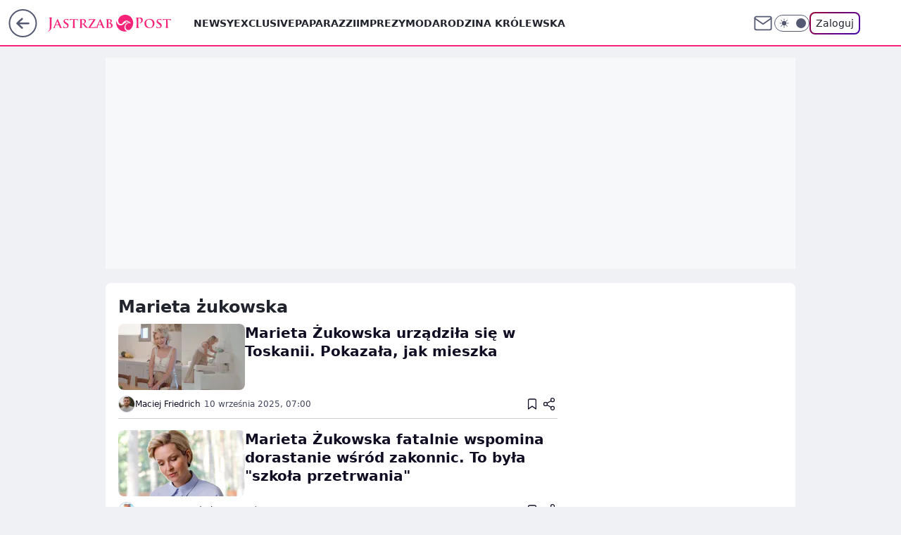

--- FILE ---
content_type: text/html; charset=utf-8
request_url: https://jastrzabpost.pl/marieta-zukowska,temat,6008950420140673
body_size: 24552
content:
<!doctype html><html lang="pl"><head><meta charset="utf-8"><meta name="viewport" content="width=device-width, initial-scale=1"><meta http-equiv="Cache-Control" content="no-cache"><meta http-equiv="X-UA-Compatible" content="IE=Edge"><meta http-equiv="Expires" content="0"><meta name="logo" content="/staticfiles/logo.png"><script>
		// dot
		var TECH = true;
		var GOFER = true;
		var wp_dot_type = 'click';
		var appVersion = "v1.446.0";
		var wp_dot_addparams = {"bunchID":"242489","cauthor":"","ciab":"","cid":"6008950420140673","corigin":"","cpagemax":1,"cpageno":1,"cplatform":"gofer","csource":"","csystem":"ncr","ctags":"","ctlength":0,"ctype":"category","cuct":"","darkmode":false,"frontendVer":"v1.446.0|20251113","isLogged":false,"svid":"2039c048-cc91-486e-adae-82a87afdc771"};
		// wpjslib
		var WP = [];
		var wp_sn = "jastrzabpost";
		var rekid = "242489";
		var wp_push_notification_on = true;
		var wp_mobile = false;
		var wp_fb_id = "933316406876601";
		var wp_subscription = "";

		var wpStadcp = "0.000";
		var screeningv2 = true;
		var API_DOMAIN = '/';
		var API_STREAM = '/v1/stream';
		var API_GATEWAY = "/graphql";
		var API_HOST_ONE_LOGIN = "https://jastrzabpost.pl";
		var WPP_VIDEO_EMBED = null || [];
		if (true) {
			var getPopoverAnchor = async () =>
				document.querySelector('[data-role="onelogin-button"]');
		}
		var wp_push_notification_on = true;
		var wp_onepager = true;
		var asyncNativeQueue = [];
		var wp_consent_logo = "/staticfiles/logo.png";
		var wp_consent_color = 'var(--wp-consent-color)';
		if (true) {
			var wp_pvid = "08e09ef382fc7dc5e2b0";
		}

		if (false) {
			var wp_pixel_id = "";
		}
		if (true) {
			var onResizeCallback = function (layoutType) {
				window.wp_dot_addparams.layout = layoutType;
			};

			var applicationSize = {};
			if (false) {
				var breakpointNarrow = 0;
			} else {
				var breakpointNarrow = 1280;
			}
			function onResize() {
				applicationSize.innerWidth = window.innerWidth;
				applicationSize.type =
					window.innerWidth >= breakpointNarrow ? 'wide' : 'narrow';
				onResizeCallback(applicationSize.type);
			}
			onResize();
			window.addEventListener('resize', onResize);
		}

		var loadTimoeout = window.setTimeout(function () {
			window.WP.push(function () {
				window.WP.performance.registerMark('WPJStimeout');
				loadScript();
			});
		}, 3000);

		var loadScript = function () {
			window.clearTimeout(loadTimoeout);
			document.body.setAttribute('data-wp-loaded', 'true');
		};
		window.WP.push(function () {
			window.WP.gaf.loadBunch(false, loadScript, true);
			window.WP.gaf.registerCommercialBreak(2);
		});
		var __INIT_CONFIG__ = {"randvar":"KjYBMElLqm","randomClasses":{"0":"yexWx","100":"yWXfy","150":"EPtHp","162":"zEkkv","180":"wsPww","200":"SCLvF","250":"AErjK","280":"Zkbls","300":"ArXiy","312":"LCwjn","330":"ZspDb","40":"dGYZa","50":"XmaKu","60":"bMlom","600":"vcBKa","662":"OXfeY","712":"KrBeQ","780":"JGgTY","810":"rcpzX","fullPageScreeningWallpaper":"dSNqs","hasPlaceholderPadding":"wQXTk","hasVerticalPlaceholderPadding":"UxTzE","panelPremiumScreeningWallpaper":"CxIog","placeholderMargin":"xtpnT","screeningContainer":"YAMBV","screeningWallpaper":"RBNaJ","screeningWallpaperSecondary":"OJhbv","slot15ScreeningWallpaper":"kLBvn","slot16ScreeningWallpaper":"chLrl","slot17ScreeningWallpaper":"tYFnZ","slot18ScreeningWallpaper":"rtNnE","slot19ScreeningWallpaper":"stLnP","slot38ScreeningWallpaper":"pDoph","slot3ScreeningWallpaper":"dUZTb","slot501ScreeningWallpaper":"HvHOj","slot75ScreeningWallpaper":"TaZQS","transparent":"CqNgL"},"productId":"6965215839320193","isMobile":false,"social":{"facebook":{"accountName":"jastrzabpost","appId":"203615423583564","pages":["1514240842129390"],"clientToken":"1e1c104432c51f31ca612963e2859077"},"instagram":{},"tiktok":{},"giphy":{"appId":"sQK9FPEEd9Ih6icRBPMRfH03bo0BeH1X"},"x":{},"youtube":{},"linkedin":{}},"cookieDomain":".jastrzabpost.pl","isLoggedIn":false,"user":{},"userApi":"/graphql","oneLoginApiHost":"","scriptSrc":"https://jastrzabpost.pl/[base64]","isGridEnabled":false,"editorialIcon":{"iconUrl":"","url":"","text":""},"poll":{"id":"","title":"","photo":{"url":"","width":0,"height":0},"pollType":"","question":"","answers":null,"sponsored":false,"logoEnabled":false,"sponsorLogoUrl":"","sponsorLogoLink":"","buttonText":"","buttonUrl":""},"abTestVariant":"","showExitDiscover":false,"isLanding":false,"scrollLockTimeout":0,"scrollMetricEnabled":false,"isSurvicateEnabled":false,"survicateSegments":"","isFeed":false,"isSuperApp":false,"oneLoginClientId":"jastrzabpost","weatherSrc":"","commonHeadSrc":"","userPanelCss":"https://jastrzabpost.pl/[base64]","saveForLaterProductID":"5927206335214209","withNewestBottombar":false,"isExitDiscoverScrollTest":false,"currentReaders":0};
		window["KjYBMElLqm"] = function (
			element,
			slot,
			withPlaceholder,
			placeholder,
			options
		) {
			window.WP.push(function () {
				if (withPlaceholder && element.parentNode) {
					window.WP.gaf.registerPlaceholder(
						slot,
						element.parentNode,
						placeholder
					);
					if (false) {
						element.parentNode.style.display = 'none';
					}
				}
				if (true) {
					window.WP.gaf.registerSlot(slot, element, options);
				}
			});
		};
	</script><meta name="gaf" content="bljnhyoi"><script>!function(e,f){try{if(!document.cookie.match('(^|;)\\s*WPdp=([^;]*)')||/google/i.test(window.navigator.userAgent))return;f.WP=f.WP||[];f.wp_pvid=f.wp_pvid||(function(){var output='';while(output.length<20){output+=Math.random().toString(16).substr(2);output=output.substr(0,20)}return output})(20);var abtest=function(){function e(t){return!(null==t)&&"object"==typeof t&&!Array.isArray(t)&&0<Object.keys(t).length}var t="",r=f.wp_abtest;return e(r)&&(t=Object.entries(r).map(([r,t])=>{if(e(t))return Object.entries(t).map(([t,e])=>r+"|"+t+"|"+e).join(";")}).join(";")),t}();var r,s,c=[["https://jastrzabpost","pl/[base64]"]
.join('.'),["pvid="+f.wp_pvid,(s=e.cookie.match(/(^|;)\s*PWA_adbd\s*=\s*([^;]+)/),"PWA_adbd="+(s?s.pop():"2")),location.search.substring(1),(r=e.referrer,r&&"PWAref="+encodeURIComponent(r.replace(/^https?:\/\//,""))),f.wp_sn&&"sn="+f.wp_sn,abtest&&"abtest="+encodeURIComponent(abtest)].filter(Boolean).join("&")].join("/?");e.write('<scr'+'ipt src="'+c+'"><\/scr'+'ipt>')}catch(_){console.error(_)}}(document,window);</script><script id="hb" crossorigin="anonymous" src="https://jastrzabpost.pl/[base64]"></script><title>Marieta żukowska - Jastrząb Post</title><link href="https://jastrzabpost.pl/marieta-zukowska,temat,6008950420140673" rel="canonical"><meta name="description" content="Marieta żukowska - Sprawdź aktualne informacje w serwisie Jastrząb Post"> <meta name="author" content="Grupa Wirtualna Polska"><meta name="robots" content="max-image-preview:large"><meta property="og:type" content="website"><meta property="og:title" content="Marieta żukowska - Jastrząb Post"><meta property="og:description" content="Marieta żukowska - Sprawdź aktualne informacje w serwisie Jastrząb Post"><meta property="og:url" content="https://jastrzabpost.pl/marieta-zukowska,temat,6008950420140673"><meta property="og:site_name" content="Jastrząb Post"><meta property="og:locale" content="pl_PL"><meta property="og:image" content="https://jastrzabpost.pl/d2lkZS5wS1MNCSxgGgxGR05ReHxGAwVGBQg8OlkSFx0YAjY2GAANVglFKj1SVRk"><meta property="og:image:width" content="1200"><meta property="og:image:height" content="630"> <meta property="og:image:alt" content="Jastrząb Post"> <meta property="og:image:type" content="image/png"><meta name="twitter:card" content="summary_large_image"><meta name="twitter:description" content="Marieta żukowska - Sprawdź aktualne informacje w serwisie Jastrząb Post"><meta name="twitter:image" content="https://jastrzabpost.pl/d2lkZS5wS1MNCSxgGgxGR05ReHxGAwVGBQg8OlkSFx0YAjY2GAANVglFKj1SVRk"><meta name="fb:app_id" content="203615423583564"><meta name="fb:pages" content="1514240842129390"><link rel="alternate" type="application/rss+xml" href="/rss/aktualnosci" title="Aktualności"><script id="wpjslib6" type="module" src="https://jastrzabpost.pl/[base64]" async="" crossorigin="anonymous"></script><script type="module" src="https://jastrzabpost.pl/[base64]" crossorigin="anonymous"></script><script type="module" src="https://jastrzabpost.pl/[base64]" crossorigin="anonymous"></script><link rel="apple-touch-icon" href="/staticfiles/icons/icon.png"><link rel="stylesheet" href="https://jastrzabpost.pl/[base64]"><link rel="stylesheet" href="https://jastrzabpost.pl/[base64]"><link rel="stylesheet" href="https://jastrzabpost.pl/[base64]"><meta name="breakpoints" content="629, 1139, 1365"><meta name="content-width" content="device-width, 630, 980, 1280"><link rel="manifest" href="/site.webmanifest"><meta name="mobile-web-app-capable" content="yes"><meta name="apple-mobile-web-app-capable" content="yes"><meta name="apple-mobile-web-app-status-bar-style" content="black-translucent"><meta name="theme-color" content="var(--color-brand)"><link rel="alternate" type="application/rss+xml" title="Aktualności" href="/rss/aktualnosci"><style>.KjYBMElLqm{background-color:var(--color-neutral-25);position:relative;width:100%;min-height:200px;}.dark .KjYBMElLqm{background-color:var(--color-neutral-850);}.wQXTk .KjYBMElLqm{padding: 18px 16px 10px;}.CqNgL{background-color:transparent;}.dark .CqNgL{background-color:transparent;}.UxTzE{padding: 15px 0;}.xtpnT{margin:var(--wp-placeholder-margin);}.AErjK{min-height:250px;}.KrBeQ{min-height:712px;}.XmaKu{min-height:50px;}.zEkkv{min-height:162px;}.JGgTY{min-height:780px;}.dGYZa{min-height:40px;}.yWXfy{min-height:100px;}.EPtHp{min-height:150px;}.SCLvF{min-height:200px;}.LCwjn{min-height:312px;}.rcpzX{min-height:810px;}.bMlom{min-height:60px;}.ArXiy{min-height:300px;}.OXfeY{min-height:662px;}.yexWx{min-height:0px;}.Zkbls{min-height:280px;}.ZspDb{min-height:330px;}.vcBKa{min-height:600px;}.wsPww{min-height:180px;}</style></head><body class="" itemscope itemtype="https://schema.org/WebPage"><meta itemprop="name" content="Jastrząb Post"><div><div class="h-0"></div><script>(function(){var sc=document.currentScript;window[window.__INIT_CONFIG__.randvar](sc.previousElementSibling,6,false,{},{
    setNative: (dataNative, onViewCallback) => {
    window.asyncNativeQueue.push({
      action:"onPanelPremium",
      payload: { 
        screeningWallpaperClassName: "OJhbv", 
        dataNative: dataNative,
        onViewCallback: onViewCallback,
        
      }
})}});})()</script></div><div class="h-0"></div><script>(function(){var sc=document.currentScript;window[window.__INIT_CONFIG__.randvar](sc.previousElementSibling,10,false,{},undefined);})()</script> <div class="h-0"></div><script>(function(){var sc=document.currentScript;window[window.__INIT_CONFIG__.randvar](sc.previousElementSibling,89,false,{},undefined);})()</script> <div class="bljnhyoih"></div><div class="sticky top-0 w-full z-300"><header data-st-area="header" id="service-header" class="bg-[--color-header-bg] h-[4.125rem] relative select-none w-full"><div class="max-w-[980px] pl-3 xl:max-w-[1280px] h-full w-full flex items-center mx-auto relative"><input class="peer hidden" id="menu-toggle-button" type="checkbox" autocomplete="off"><div class="hidden peer-checked:block"><div class="wp-header-menu"><div class="wp-link-column"><ul class="wp-link-list"><li><a class="wp-link px-4 py-3 block" href="/newsy,kategoria,6965202639222913">Newsy</a></li><li><a class="wp-link px-4 py-3 block" href="/exclusive,kategoria,6965202501748353">Exclusive</a></li><li><a class="wp-link px-4 py-3 block" href="/paparazzi,kategoria,6965202805982849">Paparazzi</a></li><li><a class="wp-link px-4 py-3 block" href="/imprezy,kategoria,6965202751448705">Imprezy</a></li><li><a class="wp-link px-4 py-3 block" href="/moda,kategoria,6965202742159489">Moda</a></li><li><a class="wp-link px-4 py-3 block" href="/rodzina-krolewska,temat,6008961267921537">Rodzina królewska</a></li></ul><div class="wp-social-box"><span>Obserwuj nas na:</span><div><a class="cHJldmVudENC" href="https://www.facebook.com/jastrzabpost"><svg xmlns="http://www.w3.org/2000/svg" fill="none" viewBox="0 0 24 24"><path stroke="currentColor" stroke-linecap="round" stroke-linejoin="round" stroke-width="1.5" d="M18 2.941h-3a5 5 0 0 0-5 5v3H7v4h3v8h4v-8h3l1-4h-4v-3a1 1 0 0 1 1-1h3z"></path></svg></a> </div></div></div><input class="peer hidden" id="wp-menu-link-none" name="wp-menu-links" type="radio" autocomplete="off" checked="checked"><div class="wp-teaser-column translate-x-[248px] peer-checked:translate-x-0"><div class="wp-header-menu-subtitle">Popularne w serwisie <span class="uppercase">Jastrząb Post</span>:</div><div class="wp-teaser-grid"><a href="https://jastrzabpost.pl/karol-nawrocki-wreczyl-odznaczenia-aleksandra-poplawska-wytknela-mu-te-rzecz-publicznie,7220969227402176a" title="Karol Nawrocki wręczył odznaczenia. Aleksandra Popławska WYTKNĘŁA MU tę rzecz publicznie"><div class="wp-img-placeholder"><img src="https://v.wpimg.pl/Y2NjYWQ2dlMvCC9kfkl7RmxQez44EHUQO0hjdX4BaAY2W25hflQwXisYPCc-HD5AOxo4ICEcKV5hCyk-fkRoHSoDKic9UyAdKwc7MjUdaFMvDGBvZAZ0AyhaYHplUWhTYwg7MmEfOAN7Czo0MlM9BCgPeyo" loading="lazy" class="wp-img" alt="Karol Nawrocki wręczył odznaczenia. Aleksandra Popławska WYTKNĘŁA MU tę rzecz publicznie"></div><span class="wp-teaser-title">Karol Nawrocki wręczył odznaczenia. Aleksandra Popławska WYTKNĘŁA MU tę rzecz publicznie</span> <span class="wp-teaser-author">Aneta Kowal</span></a><a href="https://jastrzabpost.pl/cezary-pazura-z-zona-w-milosnym-uscisku-internauci-ruszyli-z-kasliwymi-komentarzami-to-corka,7221001327332288a" title="Cezary Pazura z żoną w miłosnym uścisku. Internauci ruszyli z KĄŚLIWYMI komentarzami: &#34;To córka?&#34;"><div class="wp-img-placeholder"><img src="https://v.wpimg.pl/OTFjYmYzYDUnCC9edgFtIGRQewQwWGN2M0hjT3ZJfmA-W25bdhwmOCMYPB02VCgmMxo4GilUPzhpCykEdgx-eyIDKh01GzZ7Iwc7CD1VKmRyC2kMOEhiMnYLP0BtSCljawg9DmBXdmAkCWBcOhgpZ3NYexA" loading="lazy" class="wp-img" alt="Cezary Pazura z żoną w miłosnym uścisku. Internauci ruszyli z KĄŚLIWYMI komentarzami: &#34;To córka?&#34;"></div><span class="wp-teaser-title">Cezary Pazura z żoną w miłosnym uścisku. Internauci ruszyli z KĄŚLIWYMI komentarzami: &#34;To córka?&#34;</span> <span class="wp-teaser-author">Daniel Lewandowski</span></a><a href="https://jastrzabpost.pl/wystep-alicji-szemplinskiej-na-koncercie-tvp-podzielil-polakow-komentuja-niestety-zmasakrowane,7221015247739776a" title="Występ Alicji Szemplińskiej na koncercie TVP podzielił Polaków. Komentują: &#34;Niestety, ZMASAKROWANE&#34;"><div class="wp-img-placeholder"><img src="https://v.wpimg.pl/ZTZhNWJldTU7CjhkZRd4IHhSbD4jTnZ2L0p0dWVfa2AiWXlhZQozOD8aKyclQj0mLxgvIDpCKjh1CT4-ZRprez4BPScmDSN7PwUsMi5DPmNsWXdkL1x3ZjkOL3p-XDxsd1B3ZitBPjE5XSthK1k4MWxZbCo" loading="lazy" class="wp-img" alt="Występ Alicji Szemplińskiej na koncercie TVP podzielił Polaków. Komentują: &#34;Niestety, ZMASAKROWANE&#34;"></div><span class="wp-teaser-title">Występ Alicji Szemplińskiej na koncercie TVP podzielił Polaków. Komentują: &#34;Niestety, ZMASAKROWANE&#34;</span> <span class="wp-teaser-author">Aneta Kowal</span></a><a href="https://jastrzabpost.pl/slawa-przybylska-ma-94-lata-i-energie-nastolatki-wykluczyla-z-diety-jeden-produkt,7221410100939648a" title="Sława Przybylska ma 94 LATA i energię nastolatki. Od dawna OGRANICZA jeden produkt"><div class="wp-img-placeholder"><img src="https://v.wpimg.pl/NjBhYjQyYQsjCi9ZfgJsHmBSewM4W2JIN0pjSH5Kf146WW5cfh8nBicaPBo-VykYNxg4HSFXPgZtCSkDfg9_RSYBKho9GDdFJwU7DzVWLFwkDTtYM0ljCHRabEdlTigPb1FhCzBUL15xWW9aMBt6WCBYexc" loading="lazy" class="wp-img" alt="Sława Przybylska ma 94 LATA i energię nastolatki. Od dawna OGRANICZA jeden produkt"></div><span class="wp-teaser-title">Sława Przybylska ma 94 LATA i energię nastolatki. Od dawna OGRANICZA jeden produkt</span> <span class="wp-teaser-author">Sergiusz Królak</span></a><a href="https://jastrzabpost.pl/daniel-martyniuk-uderza-w-linie-lotnicze-i-pasazerow,7220672893094784a" title="Daniel Martyniuk uderza w linie lotnicze i pasażerów. &#34;Widzimy się na sali sądowej!&#34;"><div class="wp-img-placeholder"><img src="https://v.wpimg.pl/ODNiYWUxYCUvCy9kegNtMGxTez48WmNmO0tjdXpLfnA2WG5heh4mKCsbPCc6Vig2Oxk4ICVWPyhhCCk-eg5-ayoAKic5GTZrKwQ7MjFXKSYtXGhiNBxicS8MbHphS3dxY1FsMm1VeXJ4XmFkNxkqdX8Ieyo" loading="lazy" class="wp-img" alt="Daniel Martyniuk uderza w linie lotnicze i pasażerów. &#34;Widzimy się na sali sądowej!&#34;"></div><span class="wp-teaser-title">Daniel Martyniuk uderza w linie lotnicze i pasażerów. &#34;Widzimy się na sali sądowej!&#34;</span> <span class="wp-teaser-author">Robert Sienkiewicz</span></a><a href="https://jastrzabpost.pl/rezydencje-dominiki-kulczyk-robia-oszalamiajace-wrazenie-tak-zyje-najbogatsza-polka,7220790607416256a" title="Rezydencje Dominiki Kulczyk robią OSZAŁAMIAJĄCE wrażenie. Tak żyje najbogatsza Polka"><div class="wp-img-placeholder"><img src="https://v.wpimg.pl/M2VmYWI1YlM3Dy9kZkpvRnRXez4gE2EQI09jdWYCfAYuXG5hZlckXjMfPCcmHypAIx04IDkfPV55DCk-Zkd8HTIEKiclUDQdMwA7Mi0eegRuDzpiKFJgCmYLaXp9VH9Qew87NCwcfFc1DmoyL1AvB29aeyo" loading="lazy" class="wp-img" alt="Rezydencje Dominiki Kulczyk robią OSZAŁAMIAJĄCE wrażenie. Tak żyje najbogatsza Polka"></div><span class="wp-teaser-title">Rezydencje Dominiki Kulczyk robią OSZAŁAMIAJĄCE wrażenie. Tak żyje najbogatsza Polka</span> <span class="wp-teaser-author">Aneta Kowal</span></a></div></div></div><div class="wp-header-menu-layer"></div></div><div id="wp-sg-back-button" class="group h-[2.5rem] max-w-[2.5rem] mr-4 relative transition-all duration-300 hidden sm:block" data-st-area="goToSG"><a href="https://www.wp.pl/?src01=20804"><svg class="text-[--color-header-icon-light]" xmlns="http://www.w3.org/2000/svg" width="41" height="40" fill="none"><circle cx="20.447" cy="20" r="19" fill="transparent" stroke="currentColor" stroke-width="2"></circle> <path fill="currentColor" d="m18.5 12.682-.166.133-6.855 6.472a1 1 0 0 0-.089.099l.117-.126q-.087.082-.155.175l-.103.167-.075.179q-.06.178-.06.374l.016.193.053.208.08.178.103.16.115.131 6.853 6.47a1.4 1.4 0 0 0 1.897 0 1.213 1.213 0 0 0 .141-1.634l-.14-.157-4.537-4.283H28.44c.741 0 1.342-.566 1.342-1.266 0-.635-.496-1.162-1.143-1.252l-.199-.014-12.744-.001 4.536-4.281c.472-.445.519-1.14.141-1.634l-.14-.158a1.4 1.4 0 0 0-1.55-.237z"></path></svg><div class="absolute top-0 left-0 invisible opacity-0 group-hover:visible group-hover:opacity-100 transition-opacity duration-300 text-white flex items-center h-10 bg-[--color-tomato-500] rounded-full gap-x-3 px-4 z-10"><div class="h-4 w-0 text-white flex items-center group-hover:w-5 transition-[width] duration-300 [&>svg]:size-full"><svg width="24" height="24" viewBox="0 0 24 24" fill="none" xmlns="http://www.w3.org/2000/svg"><path d="M19.0711 12.0002L4.92893 12.0002" stroke="currentColor" stroke-width="1.7" stroke-linecap="round" stroke-linejoin="round"></path> <path d="M12 19.0713L4.92893 12.0002L12 4.92915" stroke="currentColor" stroke-width="1.7" stroke-linecap="round" stroke-linejoin="round"></path></svg></div><span class="whitespace-nowrap text-xs">Przejdź na</span><div class="h-[1.625rem] w-0 text-white flex items-center group-hover:w-[2.9375rem] transition-[width] duration-300 [&>svg]:size-full"><svg xmlns="http://www.w3.org/2000/svg" viewBox="0 0 47 27" fill="none"><path d="M36.3385 7.53803L36.1904 8.87229L35.9681 10.9478L35.5977 13.987L35.2272 17.6933C35.1532 18.2122 35.1532 18.8793 35.005 19.3982C34.8389 20.3832 34.384 21.2966 33.6981 22.0225C33.0122 22.7484 32.1261 23.254 31.1525 23.4751C30.5219 23.6278 29.875 23.7025 29.2262 23.6975C28.6051 23.6635 28.0004 23.4849 27.4602 23.1761C26.92 22.8673 26.4593 22.4367 26.1146 21.9185C25.7699 21.3979 25.5191 20.8209 25.3738 20.2136C25.0774 19.0276 24.7811 17.8415 24.6329 16.5814L23.7439 12.9492L22.8548 9.02055L22.5585 7.61215V7.4639C22.4844 7.31565 22.4103 7.24152 22.2621 7.24152C22.114 7.24152 21.9658 7.24152 21.9658 7.53803V8.13103L21.5954 11.3926L21.3731 14.3576L21.0027 17.9157L20.7804 20.5842C20.7169 21.597 20.407 22.579 19.8776 23.4446C19.3482 24.3101 18.6153 25.0332 17.7429 25.5507C16.6775 26.1845 15.4914 26.5885 14.2608 26.7367L12.0382 26.8108C10.7274 26.7745 9.45961 26.3345 8.40798 25.5507C7.74411 25.0105 7.21203 24.326 6.85216 23.5492C6.40764 22.7339 6.25947 22.0667 6.03721 21.1772L5.44452 19.3241L4.77774 17.1003L4.25914 15.2471L3.51828 13.0234L2.77741 10.6513L2.03655 7.98278L1.29568 5.759L0.628906 3.83172V2.3492C0.851165 1.7562 1.2216 1.23731 1.7402 0.866683C2.8515 0.273675 4.03688 0.0512966 5.37043 0.273675C6.40764 0.421927 7.37077 0.940809 8.33389 1.60794C9.00847 2.18422 9.47669 2.965 9.66744 3.83172L10.186 5.83313L10.9269 8.64992L11.6678 11.615L12.5568 15.173L13.2236 17.6933L13.7422 20.2136L13.8904 21.029C14.0385 21.2513 14.1867 21.3255 14.409 21.3255C14.5571 21.3255 14.7053 21.3255 14.7053 21.029L14.7794 20.1395L15.0757 17.6192L15.298 14.58L15.5944 10.7254L15.8907 7.7604C15.8907 7.01914 16.0389 6.20376 16.2611 5.4625C16.4834 4.79536 16.7797 4.20235 17.2243 3.68347C17.8346 2.94705 18.666 2.42715 19.595 2.20095C21.2793 1.72774 23.0803 1.91324 24.6329 2.71983C25.6701 3.09046 26.411 3.97998 27.0037 5.09187C27.3741 5.83313 27.5223 6.57439 27.7445 7.31565L28.7817 12.6527L29.893 18.4346L29.9671 18.8793C29.9671 19.0276 30.1153 19.1017 30.2635 19.1017C30.3375 19.1017 30.4857 19.0276 30.4857 18.8793V18.3604L30.7821 15.6178L31.0043 12.6527L31.2266 10.4289L31.5229 7.61215C31.5229 6.72264 31.6711 5.83313 31.7452 5.09187L31.8934 4.0541C32.0704 3.58041 32.3987 3.17838 32.8273 2.91034C33.2559 2.6423 33.761 2.52323 34.2641 2.57158C34.6346 2.71983 35.005 2.71983 35.5236 2.71983L36.8571 2.79396L38.487 2.94221L40.2651 3.09046C40.7096 3.09046 41.006 3.16459 41.4505 3.31284C42.3924 3.48627 43.2746 3.89723 44.0135 4.50686C44.7525 5.11649 45.3238 5.90464 45.6734 6.79677C45.9698 7.31565 46.1179 7.98278 46.192 8.64992L46.2661 10.7996C46.192 11.7632 46.1179 12.6527 45.6734 13.5422C45.4016 14.2869 44.958 14.957 44.3787 15.4979C43.7994 16.0389 43.1008 16.4355 42.3395 16.6555C41.895 16.8779 41.5246 16.8779 41.006 16.952L39.0056 17.1744L38.487 17.2485C38.1907 17.3227 37.8944 17.2485 37.598 16.952C37.3757 16.6555 37.3017 16.359 37.2276 16.0625C37.1172 15.7078 37.08 15.3344 37.1182 14.9649C37.1564 14.5953 37.2692 14.2374 37.4498 13.9129L37.8203 13.4681C37.9157 13.3163 38.0463 13.1898 38.2011 13.0995C38.3559 13.0091 38.5303 12.9576 38.7093 12.9492H40.2651L41.2282 12.801C42.8581 12.5786 43.2286 7.90866 41.006 7.7604H40.1169L36.5608 7.68628C36.5608 7.4639 36.4126 7.4639 36.3385 7.4639V7.53803Z" fill="currentColor"></path></svg></div></div></a></div><div class="relative"><a href="/" class="cHJldmVudENC" title="" id="service_logo"><svg class="text-[--color-logo] max-w-[--logo-width] h-[--logo-height] align-middle mr-8"><use href="/staticfiles/siteLogoDesktop.svg#root"></use></svg></a> </div><ul class="flex text-sm/[1.3125rem] gap-8  xl:flex hidden"><li class="flex items-center group relative"><a class="whitespace-nowrap group uppercase no-underline font-semibold hover:underline text-[--color-header-text] cHJldmVudENC" href="/newsy,kategoria,6965202639222913">Newsy</a> </li><li class="flex items-center group relative"><a class="whitespace-nowrap group uppercase no-underline font-semibold hover:underline text-[--color-header-text] cHJldmVudENC" href="/exclusive,kategoria,6965202501748353">Exclusive</a> </li><li class="flex items-center group relative"><a class="whitespace-nowrap group uppercase no-underline font-semibold hover:underline text-[--color-header-text] cHJldmVudENC" href="/paparazzi,kategoria,6965202805982849">Paparazzi</a> </li><li class="flex items-center group relative"><a class="whitespace-nowrap group uppercase no-underline font-semibold hover:underline text-[--color-header-text] cHJldmVudENC" href="/imprezy,kategoria,6965202751448705">Imprezy</a> </li><li class="flex items-center group relative"><a class="whitespace-nowrap group uppercase no-underline font-semibold hover:underline text-[--color-header-text] cHJldmVudENC" href="/moda,kategoria,6965202742159489">Moda</a> </li><li class="flex items-center group relative"><a class="whitespace-nowrap group uppercase no-underline font-semibold hover:underline text-[--color-header-text] cHJldmVudENC" href="/rodzina-krolewska,temat,6008961267921537">Rodzina królewska</a> </li></ul><div class="group mr-0 xl:ml-[3.5rem] flex flex-1 items-center justify-end"><div class="h-8 text-[--icon-light] flex items-center gap-4"><a href="https://poczta.wp.pl/login/login.html" class="text-[--color-header-icon-light] block size-8 cHJldmVudENC"><svg viewBox="0 0 32 32" fill="none" xmlns="http://www.w3.org/2000/svg"><path d="M6.65944 6.65918H25.3412C26.6256 6.65918 27.6764 7.71003 27.6764 8.9944V23.0057C27.6764 24.2901 26.6256 25.3409 25.3412 25.3409H6.65944C5.37507 25.3409 4.32422 24.2901 4.32422 23.0057V8.9944C4.32422 7.71003 5.37507 6.65918 6.65944 6.65918Z" stroke="currentColor" stroke-width="1.8" stroke-linecap="round" stroke-linejoin="round"></path> <path d="M27.6764 8.99438L16.0003 17.1677L4.32422 8.99438" stroke="currentColor" stroke-width="1.8" stroke-linecap="round" stroke-linejoin="round"></path></svg></a><input type="checkbox" class="hidden" id="darkModeCheckbox"> <label class="wp-darkmode-toggle" for="darkModeCheckbox" aria-label="Włącz tryb ciemny"><div class="toggle-container"><div class="toggle-icon-dark"><svg viewBox="0 0 16 16" class="icon-moon" fill="currentColor" xmlns="http://www.w3.org/2000/svg"><path d="M15.293 11.293C13.8115 11.9631 12.161 12.1659 10.5614 11.8743C8.96175 11.5827 7.48895 10.8106 6.33919 9.66085C5.18944 8.5111 4.41734 7.0383 4.12574 5.43866C3.83415 3.83903 4.03691 2.18852 4.70701 0.707031C3.52758 1.24004 2.49505 2.05123 1.69802 3.07099C0.900987 4.09075 0.363244 5.28865 0.130924 6.56192C-0.101395 7.83518 -0.0213565 9.1458 0.364174 10.3813C0.749705 11.6169 1.42922 12.7404 2.34442 13.6556C3.25961 14.5708 4.38318 15.2503 5.61871 15.6359C6.85424 16.0214 8.16486 16.1014 9.43813 15.8691C10.7114 15.6368 11.9093 15.0991 12.9291 14.302C13.9488 13.505 14.76 12.4725 15.293 11.293V11.293Z"></path></svg></div><div class="toggle-icon-light"><svg fill="currentColor" class="icon-sun" xmlns="http://www.w3.org/2000/svg" viewBox="0 0 30 30"><path d="M 14.984375 0.98632812 A 1.0001 1.0001 0 0 0 14 2 L 14 5 A 1.0001 1.0001 0 1 0 16 5 L 16 2 A 1.0001 1.0001 0 0 0 14.984375 0.98632812 z M 5.796875 4.7988281 A 1.0001 1.0001 0 0 0 5.1015625 6.515625 L 7.2226562 8.6367188 A 1.0001 1.0001 0 1 0 8.6367188 7.2226562 L 6.515625 5.1015625 A 1.0001 1.0001 0 0 0 5.796875 4.7988281 z M 24.171875 4.7988281 A 1.0001 1.0001 0 0 0 23.484375 5.1015625 L 21.363281 7.2226562 A 1.0001 1.0001 0 1 0 22.777344 8.6367188 L 24.898438 6.515625 A 1.0001 1.0001 0 0 0 24.171875 4.7988281 z M 15 8 A 7 7 0 0 0 8 15 A 7 7 0 0 0 15 22 A 7 7 0 0 0 22 15 A 7 7 0 0 0 15 8 z M 2 14 A 1.0001 1.0001 0 1 0 2 16 L 5 16 A 1.0001 1.0001 0 1 0 5 14 L 2 14 z M 25 14 A 1.0001 1.0001 0 1 0 25 16 L 28 16 A 1.0001 1.0001 0 1 0 28 14 L 25 14 z M 7.9101562 21.060547 A 1.0001 1.0001 0 0 0 7.2226562 21.363281 L 5.1015625 23.484375 A 1.0001 1.0001 0 1 0 6.515625 24.898438 L 8.6367188 22.777344 A 1.0001 1.0001 0 0 0 7.9101562 21.060547 z M 22.060547 21.060547 A 1.0001 1.0001 0 0 0 21.363281 22.777344 L 23.484375 24.898438 A 1.0001 1.0001 0 1 0 24.898438 23.484375 L 22.777344 21.363281 A 1.0001 1.0001 0 0 0 22.060547 21.060547 z M 14.984375 23.986328 A 1.0001 1.0001 0 0 0 14 25 L 14 28 A 1.0001 1.0001 0 1 0 16 28 L 16 25 A 1.0001 1.0001 0 0 0 14.984375 23.986328 z"></path></svg></div></div><div class="toggle-icon-circle"></div></label><div class="relative"><form action="/auth/v1/sso/auth" data-role="onelogin-button" method="get" id="wp-login-form"><input type="hidden" name="continue_url" value="https://jastrzabpost.pl/marieta-zukowska,temat,6008950420140673"> <button type="submit" class="wp-login-button">Zaloguj</button></form></div></div><div class="ml-[0.25rem] w-[3.375rem] flex items-center justify-center"><label role="button" for="menu-toggle-button" tab-index="0" aria-label="Menu" class="cursor-pointer flex items-center justify-center size-8 text-[--color-header-icon-light]"><div class="hidden peer-checked:group-[]:flex absolute top-0 right-0 w-[3.375rem] h-[4.4375rem] bg-white dark:bg-[--color-neutral-800] z-1 items-center justify-center rounded-t-2xl peer-checked:group-[]:text-[--icon-dark]"><svg xmlns="http://www.w3.org/2000/svg" width="32" height="32" viewBox="0 0 32 32" fill="none"><path d="M24 8 8 24M8 8l16 16" stroke="currentColor" stroke-width="1.8" stroke-linecap="round" stroke-linejoin="round"></path></svg></div><div class="flex peer-checked:group-[]:hidden h-8 w-8"><svg xmlns="http://www.w3.org/2000/svg" viewBox="0 0 32 32" fill="none"><path d="M5 19h22M5 13h22M5 7h22M5 25h22" stroke="currentColor" stroke-width="1.8" stroke-linecap="round" stroke-linejoin="round"></path></svg></div></label></div></div></div><hr class="absolute bottom-0 left-0 m-0 h-px w-full border-t border-solid border-[--color-brand]"><div id="user-panel-v2-root" class="absolute z-[9999] right-0 empty:hidden"></div></header> </div> <div class="relative flex w-full flex-col items-center" data-testid="screening-main"><div class="RBNaJ"><div class="absolute inset-0"></div></div><div class="w-full py-2 has-[div>div:not(:empty)]:p-0"><div class="YAMBV"></div></div><div class="flex w-full flex-col items-center"><div class="OJhbv relative w-full"><div class="absolute inset-x-0 top-0"></div></div><div class="relative w-auto"><div class="listing-billboard"><div class="KjYBMElLqm xtpnT ArXiy"><img role="presentation" class="absolute left-1/2 top-1/2 max-h-[80%] max-w-[100px] -translate-x-1/2 -translate-y-1/2" src="https://v.wpimg.pl/ZXJfd3AudTkrBBIAbg54LGhcRlAxHQUrPgJGH2MAeGJoSQ1eIBI_K2UHAEVuBTY5KQMMXC0RPyoVERQdMgM9ejc" loading="lazy" decoding="async"><div class="h-0"></div><script>(function(){var sc=document.currentScript;window[window.__INIT_CONFIG__.randvar](sc.previousElementSibling,3,true,{"fixed":true},{
    setNative: (dataNative, onViewCallback) => {
    window.asyncNativeQueue.push({
      action: "onAlternativeScreening",
      payload:{ 
            screeningWallpaperClassName: "RBNaJ", 
            alternativeContainerClassName: "YAMBV", 
            slotNumber: 3,
            dataNative: dataNative,
            onViewCallback: onViewCallback
    }})}});})()</script></div></div><main class="wp-main-listing"><div class="flex mb-5"><div class="listing-wrapper"><div class="listing-description" data-listing-description="true"><h1 class="listing-description-title">marieta żukowska </h1></div><div class="listing"><div class="wp-feed-teaser-container"><div class="wp-superteaser wp-superteaser-horizontal" data-variant="wide" data-bdtac="true"><a id="7198418623060928" href="https://jastrzabpost.pl/marieta-zukowska-urzadzila-sie-w-toskanii-pokazala-jak-mieszka,7198418623060928a" class="wp-link"><div class="wp-img-placeholder"><img class="wp-image" src="https://v.wpimg.pl/NzQzOGRiYRswGDl0fRJsDnNAbS47S2JYJFh1ZX1YdkopQ3toNAAiHyMfPyh8DjwPIRs4N3wZIlUwCiZoJFhhHjgJPyszEGEfPBgqI31RehhmHi4kYUR-SmZMYnNnUHZXaUwtdH9cKB9lHnhzYVEqGGVYMg" width="180" alt="Marieta Żukowska urządziła się w Toskanii. Pokazała, jak mieszka" data-bdimg="true"></div><div class="wp-content"><div class="wp-title"><div class="wp-title-labels"></div><h2 data-title="true">Marieta Żukowska urządziła się w Toskanii. Pokazała, jak mieszka</h2></div></div></a><div class="wp-superteaser-bottom"><span><div class="wp-author"><img src="https://v.wpimg.pl/MGZiMjRiYiY7CztZfRJvM3hTbwM7S2FlL0t3SH1ddT9uUWIMOwUoNT8ZIkQ1Gzg3Ox49RCIFYiYqAGIcY0YpLikZIQsrRigqOAwpRWEIfnRjD3xff14scGpEeVxkWGAlb1EpR2NcKXc8C39eMFx1cHgU" alt="Maciej Friedrich" width="24" height="24"> <span class="wp-author-name">Maciej Friedrich</span> </div>&#32;<time class="wp-date" datetime="2025-09-10T05:00:00.000Z">10&nbsp;września&nbsp;2025,&nbsp;07:00</time></span> <div class="wp-action-bar"><button name="superteaser-save" class="save-button" type="button" data-saved="false" data-teaser-id="7198418623060928"><div class="icon-wrapper"><svg fill="none" viewBox="0 0 12 15" xmlns="http://www.w3.org/2000/svg"><path d="M11 14L6 10.3889L1 14V2.44444C1 2.06135 1.15051 1.69395 1.41842 1.42307C1.68633 1.15218 2.04969 1 2.42857 1H9.57143C9.95031 1 10.3137 1.15218 10.5816 1.42307C10.8495 1.69395 11 2.06135 11 2.44444V14Z" stroke="currentColor" stroke-linecap="round" stroke-linejoin="round" stroke-width="1.3"></path></svg></div></button> <button name="superteaser-share" class="share-button" type="button" data-teaser-id="7198418623060928"><div class="icon-wrapper"><svg viewBox="0 0 16 16" stroke="currentColor" fill="none" xmlns="http://www.w3.org/2000/svg"><path d="M12 5.33325C13.1046 5.33325 14 4.43782 14 3.33325C14 2.22868 13.1046 1.33325 12 1.33325C10.8954 1.33325 10 2.22868 10 3.33325C10 4.43782 10.8954 5.33325 12 5.33325Z" stroke-linecap="round" stroke-linejoin="round"></path> <path d="M4 10C5.10457 10 6 9.10457 6 8C6 6.89543 5.10457 6 4 6C2.89543 6 2 6.89543 2 8C2 9.10457 2.89543 10 4 10Z" stroke-linecap="round" stroke-linejoin="round"></path> <path d="M12 14.6667C13.1046 14.6667 14 13.7713 14 12.6667C14 11.5622 13.1046 10.6667 12 10.6667C10.8954 10.6667 10 11.5622 10 12.6667C10 13.7713 10.8954 14.6667 12 14.6667Z" stroke-linecap="round" stroke-linejoin="round"></path> <path d="M5.72668 9.00659L10.28 11.6599" stroke-linecap="round" stroke-linejoin="round"></path> <path d="M10.2734 4.34009L5.72668 6.99342" stroke-linecap="round" stroke-linejoin="round"></path></svg></div></button></div></div></div></div><div class="wp-feed-teaser-container"><div class="wp-superteaser wp-superteaser-horizontal" data-variant="wide" data-bdtac="true"><a id="7073719497243552" href="https://jastrzabpost.pl/marieta-zukowska-fatalnie-wspomina-dorastanie-wsrod-zakonnic-to-byla-szkola-przetrwania,7073719497243552a" class="wp-link"><div class="wp-img-placeholder"><img class="wp-image" src="https://v.wpimg.pl/YWVmOWZidjY3DzlkdRJ7I3RXbT4zS3V1I091dXVYYWcuVHt4PAA1MiQIPzh0DisiJgw4J3QZNXg3HSZ4LFh2Mz8ePzs7EHYyOw8qM3UNP2RvWn9jbkRqZTJaYmM8DWB6Nwh3ZHcNbTVgCy4yPFA_NTVPMg" width="180" alt="Marieta Żukowska fatalnie wspomina dorastanie wśród zakonnic. To była &#34;szkoła przetrwania&#34;" data-bdimg="true"></div><div class="wp-content"><div class="wp-title"><div class="wp-title-labels"></div><h2 data-title="true">Marieta Żukowska fatalnie wspomina dorastanie wśród zakonnic. To była &#34;szkoła przetrwania&#34;</h2></div></div></a><div class="wp-superteaser-bottom"><span><div class="wp-author"><img src="https://v.wpimg.pl/NThmNTI1YTUJDzhnZkpsIEpXbD0gE2J2HU90dmYFdixcVWEyIF0rJg0dIXouQzskCRo-ejldYTUYBGEieB4qPRsdIjUwHis5CggqeywCKzILCHdkZAUsNwlAemd8B2NsDVR4eX0EfmFQC3tmfAcvYkoQ" alt="Katarzyna Kozidrak" width="24" height="24"> <span class="wp-author-name">Katarzyna Kozidrak</span> </div>&#32;<time class="wp-date" datetime="2024-09-22T06:00:37.000Z">22&nbsp;września&nbsp;2024,&nbsp;08:00</time></span> <div class="wp-action-bar"><button name="superteaser-save" class="save-button" type="button" data-saved="false" data-teaser-id="7073719497243552"><div class="icon-wrapper"><svg fill="none" viewBox="0 0 12 15" xmlns="http://www.w3.org/2000/svg"><path d="M11 14L6 10.3889L1 14V2.44444C1 2.06135 1.15051 1.69395 1.41842 1.42307C1.68633 1.15218 2.04969 1 2.42857 1H9.57143C9.95031 1 10.3137 1.15218 10.5816 1.42307C10.8495 1.69395 11 2.06135 11 2.44444V14Z" stroke="currentColor" stroke-linecap="round" stroke-linejoin="round" stroke-width="1.3"></path></svg></div></button> <button name="superteaser-share" class="share-button" type="button" data-teaser-id="7073719497243552"><div class="icon-wrapper"><svg viewBox="0 0 16 16" stroke="currentColor" fill="none" xmlns="http://www.w3.org/2000/svg"><path d="M12 5.33325C13.1046 5.33325 14 4.43782 14 3.33325C14 2.22868 13.1046 1.33325 12 1.33325C10.8954 1.33325 10 2.22868 10 3.33325C10 4.43782 10.8954 5.33325 12 5.33325Z" stroke-linecap="round" stroke-linejoin="round"></path> <path d="M4 10C5.10457 10 6 9.10457 6 8C6 6.89543 5.10457 6 4 6C2.89543 6 2 6.89543 2 8C2 9.10457 2.89543 10 4 10Z" stroke-linecap="round" stroke-linejoin="round"></path> <path d="M12 14.6667C13.1046 14.6667 14 13.7713 14 12.6667C14 11.5622 13.1046 10.6667 12 10.6667C10.8954 10.6667 10 11.5622 10 12.6667C10 13.7713 10.8954 14.6667 12 14.6667Z" stroke-linecap="round" stroke-linejoin="round"></path> <path d="M5.72668 9.00659L10.28 11.6599" stroke-linecap="round" stroke-linejoin="round"></path> <path d="M10.2734 4.34009L5.72668 6.99342" stroke-linecap="round" stroke-linejoin="round"></path></svg></div></button></div></div></div></div><div class="wp-feed-teaser-container"><div class="wp-superteaser wp-superteaser-horizontal" data-variant="wide" data-bdtac="true"><a id="6983887637677697" href="https://jastrzabpost.pl/marieta-zukowska-z-barw-szczescia-narzeka-na-prace-w-polsce-ma-porownanie-pracujemy-po-12-godzin,6983887637677697a" class="wp-link"><div class="wp-img-placeholder"><img class="wp-image" src="https://v.wpimg.pl/d3NrYS5qS1IvEC9gGgpGR2xIezpcU0gRO1BjcRpAXAM2S218XxAXRzwIODFFHhdHYwI1fUIBB1cgXCk_GhgJVGFAaWEGXlUBYT84IVwUEFJjKCw4WgYXWC9cMyNSUxk" width="180" alt="Marieta Żukowska z &#34;Barw szczęścia&#34; narzeka na pracę w Polsce? Ma porównanie. &#34;Pracujemy po 12 godzin&#34;" data-bdimg="true"></div><div class="wp-content"><div class="wp-title"><div class="wp-title-labels"></div><h2 data-title="true">Marieta Żukowska z &#34;Barw szczęścia&#34; narzeka na pracę w Polsce? Ma porównanie. &#34;Pracujemy po 12 godzin&#34;</h2></div></div></a><div class="wp-superteaser-bottom"><span><time class="wp-date" datetime="2023-12-03T15:33:04.000Z">3&nbsp;grudnia&nbsp;2023,&nbsp;16:33</time></span> <div class="wp-action-bar"><button name="superteaser-save" class="save-button" type="button" data-saved="false" data-teaser-id="6983887637677697"><div class="icon-wrapper"><svg fill="none" viewBox="0 0 12 15" xmlns="http://www.w3.org/2000/svg"><path d="M11 14L6 10.3889L1 14V2.44444C1 2.06135 1.15051 1.69395 1.41842 1.42307C1.68633 1.15218 2.04969 1 2.42857 1H9.57143C9.95031 1 10.3137 1.15218 10.5816 1.42307C10.8495 1.69395 11 2.06135 11 2.44444V14Z" stroke="currentColor" stroke-linecap="round" stroke-linejoin="round" stroke-width="1.3"></path></svg></div></button> <button name="superteaser-share" class="share-button" type="button" data-teaser-id="6983887637677697"><div class="icon-wrapper"><svg viewBox="0 0 16 16" stroke="currentColor" fill="none" xmlns="http://www.w3.org/2000/svg"><path d="M12 5.33325C13.1046 5.33325 14 4.43782 14 3.33325C14 2.22868 13.1046 1.33325 12 1.33325C10.8954 1.33325 10 2.22868 10 3.33325C10 4.43782 10.8954 5.33325 12 5.33325Z" stroke-linecap="round" stroke-linejoin="round"></path> <path d="M4 10C5.10457 10 6 9.10457 6 8C6 6.89543 5.10457 6 4 6C2.89543 6 2 6.89543 2 8C2 9.10457 2.89543 10 4 10Z" stroke-linecap="round" stroke-linejoin="round"></path> <path d="M12 14.6667C13.1046 14.6667 14 13.7713 14 12.6667C14 11.5622 13.1046 10.6667 12 10.6667C10.8954 10.6667 10 11.5622 10 12.6667C10 13.7713 10.8954 14.6667 12 14.6667Z" stroke-linecap="round" stroke-linejoin="round"></path> <path d="M5.72668 9.00659L10.28 11.6599" stroke-linecap="round" stroke-linejoin="round"></path> <path d="M10.2734 4.34009L5.72668 6.99342" stroke-linecap="round" stroke-linejoin="round"></path></svg></div></button></div></div></div></div><div class="listing-placeholder my-4 pb-4"><div class="KjYBMElLqm Zkbls CqNgL"><img role="presentation" class="absolute left-1/2 top-1/2 max-h-[80%] max-w-[100px] -translate-x-1/2 -translate-y-1/2" src="https://v.wpimg.pl/ZXJfd3AudTkrBBIAbg54LGhcRlAxHQUrPgJGH2MAeGJoSQ1eIBI_K2UHAEVuBTY5KQMMXC0RPyoVERQdMgM9ejc" loading="lazy" decoding="async"><div class="h-0"></div><script>(function(){var sc=document.currentScript;window[window.__INIT_CONFIG__.randvar](sc.previousElementSibling,5,true,{"fixed":true},undefined);})()</script></div></div><div class="wp-feed-teaser-container"><div class="wp-superteaser wp-superteaser-horizontal" data-variant="wide" data-bdtac="true"><a id="6975157186877569" href="https://jastrzabpost.pl/gwiazdy-wspieraja-protest-ani-jednej-wiecej,6975157186877569a" class="wp-link"><div class="wp-img-placeholder"><img class="wp-image" src="https://v.wpimg.pl/aWVjZWouTjY3CCxkQA5DI3RQeD4GV011I0hgdUBEWWcuU254BRQSIyQQOzUfGhIjexo2eRgFAjM4RCo7QBwMMHlYamVeWlBmeS0tPg4PBS57HSknBhATNjwLdycdGhIjMxkuei4bCHo8Dz45Ch9MID8POTIFWwsnMUgn" width="180" alt="Gwiazdy wspierają protest &#34;Ani jednej więcej&#34;: Małgorzata Rozenek, Maja Ostaszewska, Kuba Wojewódzki, Grzegorz Hyży" data-bdimg="true"></div><div class="wp-content"><div class="wp-title"><div class="wp-title-labels"></div><h2 data-title="true">Gwiazdy wspierają protest &#34;Ani jednej więcej&#34;: Małgorzata Rozenek, Maja Ostaszewska, Kuba Wojewódzki, Grzegorz Hyży</h2></div></div></a><div class="wp-superteaser-bottom"><span><time class="wp-date" datetime="2021-11-06T16:20:36.000Z">6&nbsp;listopada&nbsp;2021,&nbsp;17:20</time></span> <div class="wp-action-bar"><button name="superteaser-save" class="save-button" type="button" data-saved="false" data-teaser-id="6975157186877569"><div class="icon-wrapper"><svg fill="none" viewBox="0 0 12 15" xmlns="http://www.w3.org/2000/svg"><path d="M11 14L6 10.3889L1 14V2.44444C1 2.06135 1.15051 1.69395 1.41842 1.42307C1.68633 1.15218 2.04969 1 2.42857 1H9.57143C9.95031 1 10.3137 1.15218 10.5816 1.42307C10.8495 1.69395 11 2.06135 11 2.44444V14Z" stroke="currentColor" stroke-linecap="round" stroke-linejoin="round" stroke-width="1.3"></path></svg></div></button> <button name="superteaser-share" class="share-button" type="button" data-teaser-id="6975157186877569"><div class="icon-wrapper"><svg viewBox="0 0 16 16" stroke="currentColor" fill="none" xmlns="http://www.w3.org/2000/svg"><path d="M12 5.33325C13.1046 5.33325 14 4.43782 14 3.33325C14 2.22868 13.1046 1.33325 12 1.33325C10.8954 1.33325 10 2.22868 10 3.33325C10 4.43782 10.8954 5.33325 12 5.33325Z" stroke-linecap="round" stroke-linejoin="round"></path> <path d="M4 10C5.10457 10 6 9.10457 6 8C6 6.89543 5.10457 6 4 6C2.89543 6 2 6.89543 2 8C2 9.10457 2.89543 10 4 10Z" stroke-linecap="round" stroke-linejoin="round"></path> <path d="M12 14.6667C13.1046 14.6667 14 13.7713 14 12.6667C14 11.5622 13.1046 10.6667 12 10.6667C10.8954 10.6667 10 11.5622 10 12.6667C10 13.7713 10.8954 14.6667 12 14.6667Z" stroke-linecap="round" stroke-linejoin="round"></path> <path d="M5.72668 9.00659L10.28 11.6599" stroke-linecap="round" stroke-linejoin="round"></path> <path d="M10.2734 4.34009L5.72668 6.99342" stroke-linecap="round" stroke-linejoin="round"></path></svg></div></button></div></div></div></div><div class="wp-feed-teaser-container"><div class="wp-superteaser wp-superteaser-horizontal" data-variant="wide" data-bdtac="true"><a id="6975091521390721" href="https://jastrzabpost.pl/gwiazdy-na-premierze-filmu-small-world-patryka-vegi,6975091521390721a" class="wp-link"><div class="wp-img-placeholder"><img class="wp-image" src="https://v.wpimg.pl/eS0yLmpwSjJRGzpeXwxHJxJDbgQZVUlxRVt2T19GXWNIQHhCGhYWJ0IDLQ8AGBYnHQkgQwcHBjdeVzwBXx4INB9LfF9BWFVqHx47BBENASodS2IHABBHLg" width="180" alt="Gwiazdy na premierze filmu &#34;Small World&#34;: Julia Wieniawa, Natalia Siwiec, Marieta Żukowska" data-bdimg="true"></div><div class="wp-content"><div class="wp-title"><div class="wp-title-labels"></div><h2 data-title="true">Gwiazdy na premierze filmu &#34;Small World&#34;: Julia Wieniawa, Natalia Siwiec, Marieta Żukowska</h2></div></div></a><div class="wp-superteaser-bottom"><span><time class="wp-date" datetime="2021-09-07T19:20:09.000Z">7&nbsp;września&nbsp;2021,&nbsp;21:20</time></span> <div class="wp-action-bar"><button name="superteaser-save" class="save-button" type="button" data-saved="false" data-teaser-id="6975091521390721"><div class="icon-wrapper"><svg fill="none" viewBox="0 0 12 15" xmlns="http://www.w3.org/2000/svg"><path d="M11 14L6 10.3889L1 14V2.44444C1 2.06135 1.15051 1.69395 1.41842 1.42307C1.68633 1.15218 2.04969 1 2.42857 1H9.57143C9.95031 1 10.3137 1.15218 10.5816 1.42307C10.8495 1.69395 11 2.06135 11 2.44444V14Z" stroke="currentColor" stroke-linecap="round" stroke-linejoin="round" stroke-width="1.3"></path></svg></div></button> <button name="superteaser-share" class="share-button" type="button" data-teaser-id="6975091521390721"><div class="icon-wrapper"><svg viewBox="0 0 16 16" stroke="currentColor" fill="none" xmlns="http://www.w3.org/2000/svg"><path d="M12 5.33325C13.1046 5.33325 14 4.43782 14 3.33325C14 2.22868 13.1046 1.33325 12 1.33325C10.8954 1.33325 10 2.22868 10 3.33325C10 4.43782 10.8954 5.33325 12 5.33325Z" stroke-linecap="round" stroke-linejoin="round"></path> <path d="M4 10C5.10457 10 6 9.10457 6 8C6 6.89543 5.10457 6 4 6C2.89543 6 2 6.89543 2 8C2 9.10457 2.89543 10 4 10Z" stroke-linecap="round" stroke-linejoin="round"></path> <path d="M12 14.6667C13.1046 14.6667 14 13.7713 14 12.6667C14 11.5622 13.1046 10.6667 12 10.6667C10.8954 10.6667 10 11.5622 10 12.6667C10 13.7713 10.8954 14.6667 12 14.6667Z" stroke-linecap="round" stroke-linejoin="round"></path> <path d="M5.72668 9.00659L10.28 11.6599" stroke-linecap="round" stroke-linejoin="round"></path> <path d="M10.2734 4.34009L5.72668 6.99342" stroke-linecap="round" stroke-linejoin="round"></path></svg></div></button></div></div></div></div><div class="wp-feed-teaser-container"><div class="wp-superteaser wp-superteaser-horizontal" data-variant="wide" data-bdtac="true"><a id="6975063564646529" href="https://jastrzabpost.pl/marieta-zukowska-i-wojciech-kasperski-rozstali-sie,6975063564646529a" class="wp-link"><div class="wp-img-placeholder"><img class="wp-image" src="https://v.wpimg.pl/ZXplbS5qdTkRDhRgGgp4LFJWQDpcU3Z6BU5YcRpAYmgIVVZ8XxApLAIWAzFFHiksXRwOfUIBOTweQhI_Ghg3P19eUmEEXmpvXyEDIVwULjldNhc4WgYpMxFBEDxPAi45HA1PIFwUdyJdAQcpUBx0MgALQC4" width="180" alt="Marieta Żukowska potwierdziła plotki o rozstaniu z mężem. Zaskakujące, jak długo udało im się ukryć, że już nie są razem" data-bdimg="true"></div><div class="wp-content"><div class="wp-title"><div class="wp-title-labels"></div><h2 data-title="true">Marieta Żukowska potwierdziła plotki o rozstaniu z mężem. Zaskakujące, jak długo udało im się ukryć, że już nie są razem</h2></div></div></a><div class="wp-superteaser-bottom"><span><time class="wp-date" datetime="2021-07-10T15:20:14.000Z">10&nbsp;lipca&nbsp;2021,&nbsp;17:20</time></span> <div class="wp-action-bar"><button name="superteaser-save" class="save-button" type="button" data-saved="false" data-teaser-id="6975063564646529"><div class="icon-wrapper"><svg fill="none" viewBox="0 0 12 15" xmlns="http://www.w3.org/2000/svg"><path d="M11 14L6 10.3889L1 14V2.44444C1 2.06135 1.15051 1.69395 1.41842 1.42307C1.68633 1.15218 2.04969 1 2.42857 1H9.57143C9.95031 1 10.3137 1.15218 10.5816 1.42307C10.8495 1.69395 11 2.06135 11 2.44444V14Z" stroke="currentColor" stroke-linecap="round" stroke-linejoin="round" stroke-width="1.3"></path></svg></div></button> <button name="superteaser-share" class="share-button" type="button" data-teaser-id="6975063564646529"><div class="icon-wrapper"><svg viewBox="0 0 16 16" stroke="currentColor" fill="none" xmlns="http://www.w3.org/2000/svg"><path d="M12 5.33325C13.1046 5.33325 14 4.43782 14 3.33325C14 2.22868 13.1046 1.33325 12 1.33325C10.8954 1.33325 10 2.22868 10 3.33325C10 4.43782 10.8954 5.33325 12 5.33325Z" stroke-linecap="round" stroke-linejoin="round"></path> <path d="M4 10C5.10457 10 6 9.10457 6 8C6 6.89543 5.10457 6 4 6C2.89543 6 2 6.89543 2 8C2 9.10457 2.89543 10 4 10Z" stroke-linecap="round" stroke-linejoin="round"></path> <path d="M12 14.6667C13.1046 14.6667 14 13.7713 14 12.6667C14 11.5622 13.1046 10.6667 12 10.6667C10.8954 10.6667 10 11.5622 10 12.6667C10 13.7713 10.8954 14.6667 12 14.6667Z" stroke-linecap="round" stroke-linejoin="round"></path> <path d="M5.72668 9.00659L10.28 11.6599" stroke-linecap="round" stroke-linejoin="round"></path> <path d="M10.2734 4.34009L5.72668 6.99342" stroke-linecap="round" stroke-linejoin="round"></path></svg></div></button></div></div></div></div><div class="listing-placeholder my-4 pb-4"><div class="KjYBMElLqm Zkbls CqNgL"><img role="presentation" class="absolute left-1/2 top-1/2 max-h-[80%] max-w-[100px] -translate-x-1/2 -translate-y-1/2" src="https://v.wpimg.pl/ZXJfd3AudTkrBBIAbg54LGhcRlAxHQUrPgJGH2MAeGJoSQ1eIBI_K2UHAEVuBTY5KQMMXC0RPyoVERQdMgM9ejc" loading="lazy" decoding="async"><div class="h-0"></div><script>(function(){var sc=document.currentScript;window[window.__INIT_CONFIG__.randvar](sc.previousElementSibling,11,true,{"fixed":true},undefined);})()</script></div></div><div class="wp-feed-teaser-container"><div class="wp-superteaser wp-superteaser-horizontal" data-variant="wide" data-bdtac="true"><a id="6974755760912001" href="https://jastrzabpost.pl/marieta-zukowska-corka-pola,6974755760912001a" class="wp-link"><div class="wp-img-placeholder"><img class="wp-image" src="https://v.wpimg.pl/aWV0YWEuTjY3Ui9kag5DI3QKez4sV011IxJjdWpEWWcuCW14LxQSIyRKODU1GhIje0A1eTIFAjM4Hik7ahwMMHkCaWV0WlFmeV04JSwQFTY3HjMnIlcc" width="180" alt="Marieta Żukowska pochwaliła się wizytą u fryzjera i pokazała córkę. Pola to czysta mama" data-bdimg="true"></div><div class="wp-content"><div class="wp-title"><div class="wp-title-labels"></div><h2 data-title="true">Marieta Żukowska pochwaliła się wizytą u fryzjera i pokazała córkę. Pola to czysta mama</h2></div></div></a><div class="wp-superteaser-bottom"><span><time class="wp-date" datetime="2021-01-04T11:20:01.000Z">4&nbsp;stycznia&nbsp;2021,&nbsp;12:20</time></span> <div class="wp-action-bar"><button name="superteaser-save" class="save-button" type="button" data-saved="false" data-teaser-id="6974755760912001"><div class="icon-wrapper"><svg fill="none" viewBox="0 0 12 15" xmlns="http://www.w3.org/2000/svg"><path d="M11 14L6 10.3889L1 14V2.44444C1 2.06135 1.15051 1.69395 1.41842 1.42307C1.68633 1.15218 2.04969 1 2.42857 1H9.57143C9.95031 1 10.3137 1.15218 10.5816 1.42307C10.8495 1.69395 11 2.06135 11 2.44444V14Z" stroke="currentColor" stroke-linecap="round" stroke-linejoin="round" stroke-width="1.3"></path></svg></div></button> <button name="superteaser-share" class="share-button" type="button" data-teaser-id="6974755760912001"><div class="icon-wrapper"><svg viewBox="0 0 16 16" stroke="currentColor" fill="none" xmlns="http://www.w3.org/2000/svg"><path d="M12 5.33325C13.1046 5.33325 14 4.43782 14 3.33325C14 2.22868 13.1046 1.33325 12 1.33325C10.8954 1.33325 10 2.22868 10 3.33325C10 4.43782 10.8954 5.33325 12 5.33325Z" stroke-linecap="round" stroke-linejoin="round"></path> <path d="M4 10C5.10457 10 6 9.10457 6 8C6 6.89543 5.10457 6 4 6C2.89543 6 2 6.89543 2 8C2 9.10457 2.89543 10 4 10Z" stroke-linecap="round" stroke-linejoin="round"></path> <path d="M12 14.6667C13.1046 14.6667 14 13.7713 14 12.6667C14 11.5622 13.1046 10.6667 12 10.6667C10.8954 10.6667 10 11.5622 10 12.6667C10 13.7713 10.8954 14.6667 12 14.6667Z" stroke-linecap="round" stroke-linejoin="round"></path> <path d="M5.72668 9.00659L10.28 11.6599" stroke-linecap="round" stroke-linejoin="round"></path> <path d="M10.2734 4.34009L5.72668 6.99342" stroke-linecap="round" stroke-linejoin="round"></path></svg></div></button></div></div></div></div><div class="wp-feed-teaser-container"><div class="wp-superteaser wp-superteaser-horizontal" data-variant="wide" data-bdtac="true"><a id="6973692816771201" href="https://jastrzabpost.pl/gwiazdy-na-otwarciu-luksusowych-butikow-kto-przybyl,6973692816771201a" class="wp-link"><div class="wp-img-placeholder"><img class="wp-image" src="https://v.wpimg.pl/a8Ozdy5qTlkuGBJKGgpDTG1ARhBcU00aOlheWxpAWQg3Q1BWXxASTD0ABRtFHhJMYgoIV0IBAlwhVBQVGhgMX2BIVEgMXlAJYD0TEFQLBUFiFAVUWgUWWT0ZDQwYHRRTPA8XFkIIAlBiGBENXBqiizhUDglSUxw" width="180" alt="Gwiazdy na otwarciu luksusowych butików: Grażyna Torbicka, Izabela Janachowska, Paweł Deląg, Lara Gessler" data-bdimg="true"></div><div class="wp-content"><div class="wp-title"><div class="wp-title-labels"></div><h2 data-title="true">Gwiazdy na otwarciu luksusowych butików: Grażyna Torbicka, Izabela Janachowska, Paweł Deląg, Lara Gessler</h2></div></div></a><div class="wp-superteaser-bottom"><span><time class="wp-date" datetime="2019-11-20T21:48:32.000Z">20&nbsp;listopada&nbsp;2019,&nbsp;22:48</time></span> <div class="wp-action-bar"><button name="superteaser-save" class="save-button" type="button" data-saved="false" data-teaser-id="6973692816771201"><div class="icon-wrapper"><svg fill="none" viewBox="0 0 12 15" xmlns="http://www.w3.org/2000/svg"><path d="M11 14L6 10.3889L1 14V2.44444C1 2.06135 1.15051 1.69395 1.41842 1.42307C1.68633 1.15218 2.04969 1 2.42857 1H9.57143C9.95031 1 10.3137 1.15218 10.5816 1.42307C10.8495 1.69395 11 2.06135 11 2.44444V14Z" stroke="currentColor" stroke-linecap="round" stroke-linejoin="round" stroke-width="1.3"></path></svg></div></button> <button name="superteaser-share" class="share-button" type="button" data-teaser-id="6973692816771201"><div class="icon-wrapper"><svg viewBox="0 0 16 16" stroke="currentColor" fill="none" xmlns="http://www.w3.org/2000/svg"><path d="M12 5.33325C13.1046 5.33325 14 4.43782 14 3.33325C14 2.22868 13.1046 1.33325 12 1.33325C10.8954 1.33325 10 2.22868 10 3.33325C10 4.43782 10.8954 5.33325 12 5.33325Z" stroke-linecap="round" stroke-linejoin="round"></path> <path d="M4 10C5.10457 10 6 9.10457 6 8C6 6.89543 5.10457 6 4 6C2.89543 6 2 6.89543 2 8C2 9.10457 2.89543 10 4 10Z" stroke-linecap="round" stroke-linejoin="round"></path> <path d="M12 14.6667C13.1046 14.6667 14 13.7713 14 12.6667C14 11.5622 13.1046 10.6667 12 10.6667C10.8954 10.6667 10 11.5622 10 12.6667C10 13.7713 10.8954 14.6667 12 14.6667Z" stroke-linecap="round" stroke-linejoin="round"></path> <path d="M5.72668 9.00659L10.28 11.6599" stroke-linecap="round" stroke-linejoin="round"></path> <path d="M10.2734 4.34009L5.72668 6.99342" stroke-linecap="round" stroke-linejoin="round"></path></svg></div></button></div></div></div></div><div class="wp-feed-teaser-container"><div class="wp-superteaser wp-superteaser-horizontal" data-variant="wide" data-bdtac="true"><a id="6973649511557249" href="https://jastrzabpost.pl/gwiazdy-swietuja-100-lecie-polsko-wloskich-relacji-dyplomatycznych,6973649511557249a" class="wp-link"><div class="wp-img-placeholder"><img class="wp-image" src="https://v.wpimg.pl/eS0xLmpwSjJRGjpeXwxHJxJCbgQZVUlxRVp2T19GXWNIQXhCGhYWJ0ICLQ8AGBYnHQggQwcHBjdeVjwBXx4INB9KfFxJWFRjHx87BBENASodSWIHABBHLg" width="180" alt="Gwiazdy świętują 100-lecie polsko-włoskich relacji dyplomatycznych: Magda Gessler, Gabi Drzewiecka, Agata Młynarska" data-bdimg="true"></div><div class="wp-content"><div class="wp-title"><div class="wp-title-labels"></div><h2 data-title="true">Gwiazdy świętują 100-lecie polsko-włoskich relacji dyplomatycznych: Magda Gessler, Gabi Drzewiecka, Agata Młynarska</h2></div></div></a><div class="wp-superteaser-bottom"><span><time class="wp-date" datetime="2019-10-19T19:07:43.000Z">19&nbsp;października&nbsp;2019,&nbsp;21:07</time></span> <div class="wp-action-bar"><button name="superteaser-save" class="save-button" type="button" data-saved="false" data-teaser-id="6973649511557249"><div class="icon-wrapper"><svg fill="none" viewBox="0 0 12 15" xmlns="http://www.w3.org/2000/svg"><path d="M11 14L6 10.3889L1 14V2.44444C1 2.06135 1.15051 1.69395 1.41842 1.42307C1.68633 1.15218 2.04969 1 2.42857 1H9.57143C9.95031 1 10.3137 1.15218 10.5816 1.42307C10.8495 1.69395 11 2.06135 11 2.44444V14Z" stroke="currentColor" stroke-linecap="round" stroke-linejoin="round" stroke-width="1.3"></path></svg></div></button> <button name="superteaser-share" class="share-button" type="button" data-teaser-id="6973649511557249"><div class="icon-wrapper"><svg viewBox="0 0 16 16" stroke="currentColor" fill="none" xmlns="http://www.w3.org/2000/svg"><path d="M12 5.33325C13.1046 5.33325 14 4.43782 14 3.33325C14 2.22868 13.1046 1.33325 12 1.33325C10.8954 1.33325 10 2.22868 10 3.33325C10 4.43782 10.8954 5.33325 12 5.33325Z" stroke-linecap="round" stroke-linejoin="round"></path> <path d="M4 10C5.10457 10 6 9.10457 6 8C6 6.89543 5.10457 6 4 6C2.89543 6 2 6.89543 2 8C2 9.10457 2.89543 10 4 10Z" stroke-linecap="round" stroke-linejoin="round"></path> <path d="M12 14.6667C13.1046 14.6667 14 13.7713 14 12.6667C14 11.5622 13.1046 10.6667 12 10.6667C10.8954 10.6667 10 11.5622 10 12.6667C10 13.7713 10.8954 14.6667 12 14.6667Z" stroke-linecap="round" stroke-linejoin="round"></path> <path d="M5.72668 9.00659L10.28 11.6599" stroke-linecap="round" stroke-linejoin="round"></path> <path d="M10.2734 4.34009L5.72668 6.99342" stroke-linecap="round" stroke-linejoin="round"></path></svg></div></button></div></div></div></div><div class="listing-placeholder my-4 pb-4"><div class="KjYBMElLqm Zkbls CqNgL"><img role="presentation" class="absolute left-1/2 top-1/2 max-h-[80%] max-w-[100px] -translate-x-1/2 -translate-y-1/2" src="https://v.wpimg.pl/ZXJfd3AudTkrBBIAbg54LGhcRlAxHQUrPgJGH2MAeGJoSQ1eIBI_K2UHAEVuBTY5KQMMXC0RPyoVERQdMgM9ejc" loading="lazy" decoding="async"><div class="h-0"></div><script>(function(){var sc=document.currentScript;window[window.__INIT_CONFIG__.randvar](sc.previousElementSibling,12,true,{"fixed":true},undefined);})()</script></div></div><div class="wp-feed-teaser-container"><div class="wp-superteaser wp-superteaser-horizontal" data-variant="wide" data-bdtac="true"><a id="6973626407073921" href="https://jastrzabpost.pl/elle-style-awards-2019-kreacje-gwiazd-zdjecia-z-imprezy,6973626407073921a" class="wp-link"><div class="wp-img-placeholder"><img class="wp-image" src="https://v.wpimg.pl/aWF6ZC5qTjYnVCxwGgpDI2QMeCpcU011MxRgYRpAWWc-D25sXxASIzRMOyFFHhIja0Y2bUIBAjMoGCovGhgMMGkEanIMXlBnaVM2L1BcEiM_Wj9uVAYAJSJFd3EFQFh6LUQ_IlYbBHohQTMiTxVPPTZReD4" width="180" alt="ELLE Style Awards 2019 pod znakiem stylowych gwiazd: Julia Wieniawa, Karolina Szostak, Katarzyna Warnke" data-bdimg="true"></div><div class="wp-content"><div class="wp-title"><div class="wp-title-labels"></div><h2 data-title="true">ELLE Style Awards 2019 pod znakiem stylowych gwiazd: Julia Wieniawa, Karolina Szostak, Katarzyna Warnke</h2></div></div></a><div class="wp-superteaser-bottom"><span><time class="wp-date" datetime="2019-10-01T19:15:46.000Z">1&nbsp;października&nbsp;2019,&nbsp;21:15</time></span> <div class="wp-action-bar"><button name="superteaser-save" class="save-button" type="button" data-saved="false" data-teaser-id="6973626407073921"><div class="icon-wrapper"><svg fill="none" viewBox="0 0 12 15" xmlns="http://www.w3.org/2000/svg"><path d="M11 14L6 10.3889L1 14V2.44444C1 2.06135 1.15051 1.69395 1.41842 1.42307C1.68633 1.15218 2.04969 1 2.42857 1H9.57143C9.95031 1 10.3137 1.15218 10.5816 1.42307C10.8495 1.69395 11 2.06135 11 2.44444V14Z" stroke="currentColor" stroke-linecap="round" stroke-linejoin="round" stroke-width="1.3"></path></svg></div></button> <button name="superteaser-share" class="share-button" type="button" data-teaser-id="6973626407073921"><div class="icon-wrapper"><svg viewBox="0 0 16 16" stroke="currentColor" fill="none" xmlns="http://www.w3.org/2000/svg"><path d="M12 5.33325C13.1046 5.33325 14 4.43782 14 3.33325C14 2.22868 13.1046 1.33325 12 1.33325C10.8954 1.33325 10 2.22868 10 3.33325C10 4.43782 10.8954 5.33325 12 5.33325Z" stroke-linecap="round" stroke-linejoin="round"></path> <path d="M4 10C5.10457 10 6 9.10457 6 8C6 6.89543 5.10457 6 4 6C2.89543 6 2 6.89543 2 8C2 9.10457 2.89543 10 4 10Z" stroke-linecap="round" stroke-linejoin="round"></path> <path d="M12 14.6667C13.1046 14.6667 14 13.7713 14 12.6667C14 11.5622 13.1046 10.6667 12 10.6667C10.8954 10.6667 10 11.5622 10 12.6667C10 13.7713 10.8954 14.6667 12 14.6667Z" stroke-linecap="round" stroke-linejoin="round"></path> <path d="M5.72668 9.00659L10.28 11.6599" stroke-linecap="round" stroke-linejoin="round"></path> <path d="M10.2734 4.34009L5.72668 6.99342" stroke-linecap="round" stroke-linejoin="round"></path></svg></div></button></div></div></div></div><div class="wp-feed-teaser-container"><div class="wp-superteaser wp-superteaser-horizontal" data-variant="wide" data-bdtac="true"><a id="6973331367663233" href="https://jastrzabpost.pl/bozena-z-barw-szczescia-w-ciazy-zdradzi-meza-zeby-miec-dziecko-wiemy-co-planuje,6973331367663233a" class="wp-link"><div class="wp-img-placeholder"><img class="wp-image" src="https://v.wpimg.pl/MTExMTEuYjUkGjtnag5vIGdCbz0sV2F2MFp3dmpEdWQ9QXl7LxQ-IDcCLDY1Gj4gaAghejIFLjArVj04ahwgM2pKfWV8Wn1jakl8ZXREfGV0SXxlax89M2cF" width="180" alt="Bożena z &#34;Barw szczęścia&#34; w ciąży? Zdradzi męża, żeby mieć dziecko? Wiemy, co planuje!" data-bdimg="true"></div><div class="wp-content"><div class="wp-title"><div class="wp-title-labels"></div><h2 data-title="true">Bożena z &#34;Barw szczęścia&#34; w ciąży? Zdradzi męża, żeby mieć dziecko? Wiemy, co planuje!</h2></div></div></a><div class="wp-superteaser-bottom"><span><time class="wp-date" datetime="2019-07-31T13:02:24.000Z">31&nbsp;lipca&nbsp;2019,&nbsp;15:02</time></span> <div class="wp-action-bar"><button name="superteaser-save" class="save-button" type="button" data-saved="false" data-teaser-id="6973331367663233"><div class="icon-wrapper"><svg fill="none" viewBox="0 0 12 15" xmlns="http://www.w3.org/2000/svg"><path d="M11 14L6 10.3889L1 14V2.44444C1 2.06135 1.15051 1.69395 1.41842 1.42307C1.68633 1.15218 2.04969 1 2.42857 1H9.57143C9.95031 1 10.3137 1.15218 10.5816 1.42307C10.8495 1.69395 11 2.06135 11 2.44444V14Z" stroke="currentColor" stroke-linecap="round" stroke-linejoin="round" stroke-width="1.3"></path></svg></div></button> <button name="superteaser-share" class="share-button" type="button" data-teaser-id="6973331367663233"><div class="icon-wrapper"><svg viewBox="0 0 16 16" stroke="currentColor" fill="none" xmlns="http://www.w3.org/2000/svg"><path d="M12 5.33325C13.1046 5.33325 14 4.43782 14 3.33325C14 2.22868 13.1046 1.33325 12 1.33325C10.8954 1.33325 10 2.22868 10 3.33325C10 4.43782 10.8954 5.33325 12 5.33325Z" stroke-linecap="round" stroke-linejoin="round"></path> <path d="M4 10C5.10457 10 6 9.10457 6 8C6 6.89543 5.10457 6 4 6C2.89543 6 2 6.89543 2 8C2 9.10457 2.89543 10 4 10Z" stroke-linecap="round" stroke-linejoin="round"></path> <path d="M12 14.6667C13.1046 14.6667 14 13.7713 14 12.6667C14 11.5622 13.1046 10.6667 12 10.6667C10.8954 10.6667 10 11.5622 10 12.6667C10 13.7713 10.8954 14.6667 12 14.6667Z" stroke-linecap="round" stroke-linejoin="round"></path> <path d="M5.72668 9.00659L10.28 11.6599" stroke-linecap="round" stroke-linejoin="round"></path> <path d="M10.2734 4.34009L5.72668 6.99342" stroke-linecap="round" stroke-linejoin="round"></path></svg></div></button></div></div></div></div><div class="wp-feed-teaser-container"><div class="wp-superteaser wp-superteaser-horizontal" data-variant="wide" data-bdtac="true"><a id="6973040001529473" href="https://jastrzabpost.pl/para-z-serialu-barwy-szczescia-skorzysta-z-zabiegu-in-vitro-ciekawe-co-na-to-wladze-telewizji-polskiej,6973040001529473a" class="wp-link"><div class="wp-img-placeholder"><img class="wp-image" src="https://v.wpimg.pl/MTExMTEuYjUkGjtnag5vIGdCbz0sV2F2MFp3dmpEdWQ9QXl7LxQ-IDcCLDY1Gj4gaAghejIFLjArVj04ahwgM2pKfWV8Wn1jakl8ZXREfGV0SXxlax89M2cF" width="180" alt="Para z serialu &#34;Barwy szczęścia&#34; skorzysta z zabiegu in vitro! Ciekawe, co na to władze Telewizji Polskiej?" data-bdimg="true"></div><div class="wp-content"><div class="wp-title"><div class="wp-title-labels"></div><h2 data-title="true">Para z serialu &#34;Barwy szczęścia&#34; skorzysta z zabiegu in vitro! Ciekawe, co na to władze Telewizji Polskiej?</h2></div></div></a><div class="wp-superteaser-bottom"><span><time class="wp-date" datetime="2019-07-20T10:48:40.000Z">20&nbsp;lipca&nbsp;2019,&nbsp;12:48</time></span> <div class="wp-action-bar"><button name="superteaser-save" class="save-button" type="button" data-saved="false" data-teaser-id="6973040001529473"><div class="icon-wrapper"><svg fill="none" viewBox="0 0 12 15" xmlns="http://www.w3.org/2000/svg"><path d="M11 14L6 10.3889L1 14V2.44444C1 2.06135 1.15051 1.69395 1.41842 1.42307C1.68633 1.15218 2.04969 1 2.42857 1H9.57143C9.95031 1 10.3137 1.15218 10.5816 1.42307C10.8495 1.69395 11 2.06135 11 2.44444V14Z" stroke="currentColor" stroke-linecap="round" stroke-linejoin="round" stroke-width="1.3"></path></svg></div></button> <button name="superteaser-share" class="share-button" type="button" data-teaser-id="6973040001529473"><div class="icon-wrapper"><svg viewBox="0 0 16 16" stroke="currentColor" fill="none" xmlns="http://www.w3.org/2000/svg"><path d="M12 5.33325C13.1046 5.33325 14 4.43782 14 3.33325C14 2.22868 13.1046 1.33325 12 1.33325C10.8954 1.33325 10 2.22868 10 3.33325C10 4.43782 10.8954 5.33325 12 5.33325Z" stroke-linecap="round" stroke-linejoin="round"></path> <path d="M4 10C5.10457 10 6 9.10457 6 8C6 6.89543 5.10457 6 4 6C2.89543 6 2 6.89543 2 8C2 9.10457 2.89543 10 4 10Z" stroke-linecap="round" stroke-linejoin="round"></path> <path d="M12 14.6667C13.1046 14.6667 14 13.7713 14 12.6667C14 11.5622 13.1046 10.6667 12 10.6667C10.8954 10.6667 10 11.5622 10 12.6667C10 13.7713 10.8954 14.6667 12 14.6667Z" stroke-linecap="round" stroke-linejoin="round"></path> <path d="M5.72668 9.00659L10.28 11.6599" stroke-linecap="round" stroke-linejoin="round"></path> <path d="M10.2734 4.34009L5.72668 6.99342" stroke-linecap="round" stroke-linejoin="round"></path></svg></div></button></div></div></div></div><div class="listing-placeholder my-4 pb-4"><div class="KjYBMElLqm Zkbls CqNgL"><img role="presentation" class="absolute left-1/2 top-1/2 max-h-[80%] max-w-[100px] -translate-x-1/2 -translate-y-1/2" src="https://v.wpimg.pl/ZXJfd3AudTkrBBIAbg54LGhcRlAxHQUrPgJGH2MAeGJoSQ1eIBI_K2UHAEVuBTY5KQMMXC0RPyoVERQdMgM9ejc" loading="lazy" decoding="async"><div class="h-0"></div><script>(function(){var sc=document.currentScript;window[window.__INIT_CONFIG__.randvar](sc.previousElementSibling,13,true,{"fixed":true},undefined);})()</script></div></div><div class="wp-feed-teaser-container"><div class="wp-superteaser wp-superteaser-horizontal" data-variant="wide" data-bdtac="true"><a id="6972624098703489" href="https://jastrzabpost.pl/gwiazdy-na-imprezie-sieciowki-kto-sie-pojawil-stylizacje-kreacje-zdjecia,6972624098703489a" class="wp-link"><div class="wp-img-placeholder"><img class="wp-image" src="https://v.wpimg.pl/MTY1LmpwYjU4UzpeXwxvIHsLbgQZVWF2LBN2T19GdWQhCHhCGhY-ICtLLQ8AGD4gdEEgQwcHLjA3HzwBXx4gM3YDfFxJWH1ndnMpF10ZLC4uSGFcXRwiJDBQYVxGQmM-KVZuEA" width="180" alt="Gwiazdy na imprezie popularnej sieciówki: Małgorzata Bela, Kasia Warnke, Magda Mołek, Joanna Horodyńska, Malwina Wędzikowska" data-bdimg="true"></div><div class="wp-content"><div class="wp-title"><div class="wp-title-labels"></div><h2 data-title="true">Gwiazdy na imprezie popularnej sieciówki: Małgorzata Bela, Kasia Warnke, Magda Mołek, Joanna Horodyńska, Malwina Wędzikowska</h2></div></div></a><div class="wp-superteaser-bottom"><span><time class="wp-date" datetime="2019-03-28T21:00:30.000Z">28&nbsp;marca&nbsp;2019,&nbsp;22:00</time></span> <div class="wp-action-bar"><button name="superteaser-save" class="save-button" type="button" data-saved="false" data-teaser-id="6972624098703489"><div class="icon-wrapper"><svg fill="none" viewBox="0 0 12 15" xmlns="http://www.w3.org/2000/svg"><path d="M11 14L6 10.3889L1 14V2.44444C1 2.06135 1.15051 1.69395 1.41842 1.42307C1.68633 1.15218 2.04969 1 2.42857 1H9.57143C9.95031 1 10.3137 1.15218 10.5816 1.42307C10.8495 1.69395 11 2.06135 11 2.44444V14Z" stroke="currentColor" stroke-linecap="round" stroke-linejoin="round" stroke-width="1.3"></path></svg></div></button> <button name="superteaser-share" class="share-button" type="button" data-teaser-id="6972624098703489"><div class="icon-wrapper"><svg viewBox="0 0 16 16" stroke="currentColor" fill="none" xmlns="http://www.w3.org/2000/svg"><path d="M12 5.33325C13.1046 5.33325 14 4.43782 14 3.33325C14 2.22868 13.1046 1.33325 12 1.33325C10.8954 1.33325 10 2.22868 10 3.33325C10 4.43782 10.8954 5.33325 12 5.33325Z" stroke-linecap="round" stroke-linejoin="round"></path> <path d="M4 10C5.10457 10 6 9.10457 6 8C6 6.89543 5.10457 6 4 6C2.89543 6 2 6.89543 2 8C2 9.10457 2.89543 10 4 10Z" stroke-linecap="round" stroke-linejoin="round"></path> <path d="M12 14.6667C13.1046 14.6667 14 13.7713 14 12.6667C14 11.5622 13.1046 10.6667 12 10.6667C10.8954 10.6667 10 11.5622 10 12.6667C10 13.7713 10.8954 14.6667 12 14.6667Z" stroke-linecap="round" stroke-linejoin="round"></path> <path d="M5.72668 9.00659L10.28 11.6599" stroke-linecap="round" stroke-linejoin="round"></path> <path d="M10.2734 4.34009L5.72668 6.99342" stroke-linecap="round" stroke-linejoin="round"></path></svg></div></button></div></div></div></div><div class="wp-feed-teaser-container"><div class="wp-superteaser wp-superteaser-horizontal" data-variant="wide" data-bdtac="true"><a id="6972609874429569" href="https://jastrzabpost.pl/marieta-zukowska-komentuje-fenomen-julii-wieniawy,6972609874429569a" class="wp-link"><div class="wp-img-placeholder"><img class="wp-image" src="https://v.wpimg.pl/bW9sZWsuTTZYESxkXA5AIxtJeD4aV051TFFgdVxEWmdBSm54GRQRI0sJOzUDGhEjFAM2eQQFATNXXSo7XBwPMBZBamZKWlJkFh41OxYeTD1JFHgq" width="180" alt="Kariera przez Instagram – tak czy nie? Marieta Żukowska komentuje fenomen Julii Wieniawy [WIDEO]" data-bdimg="true"></div><div class="wp-content"><div class="wp-title"><div class="wp-title-labels"></div><h2 data-title="true">Kariera przez Instagram – tak czy nie? Marieta Żukowska komentuje fenomen Julii Wieniawy [WIDEO]</h2></div></div></a><div class="wp-superteaser-bottom"><span><time class="wp-date" datetime="2019-03-06T21:10:07.000Z">6&nbsp;marca&nbsp;2019,&nbsp;22:10</time></span> <div class="wp-action-bar"><button name="superteaser-save" class="save-button" type="button" data-saved="false" data-teaser-id="6972609874429569"><div class="icon-wrapper"><svg fill="none" viewBox="0 0 12 15" xmlns="http://www.w3.org/2000/svg"><path d="M11 14L6 10.3889L1 14V2.44444C1 2.06135 1.15051 1.69395 1.41842 1.42307C1.68633 1.15218 2.04969 1 2.42857 1H9.57143C9.95031 1 10.3137 1.15218 10.5816 1.42307C10.8495 1.69395 11 2.06135 11 2.44444V14Z" stroke="currentColor" stroke-linecap="round" stroke-linejoin="round" stroke-width="1.3"></path></svg></div></button> <button name="superteaser-share" class="share-button" type="button" data-teaser-id="6972609874429569"><div class="icon-wrapper"><svg viewBox="0 0 16 16" stroke="currentColor" fill="none" xmlns="http://www.w3.org/2000/svg"><path d="M12 5.33325C13.1046 5.33325 14 4.43782 14 3.33325C14 2.22868 13.1046 1.33325 12 1.33325C10.8954 1.33325 10 2.22868 10 3.33325C10 4.43782 10.8954 5.33325 12 5.33325Z" stroke-linecap="round" stroke-linejoin="round"></path> <path d="M4 10C5.10457 10 6 9.10457 6 8C6 6.89543 5.10457 6 4 6C2.89543 6 2 6.89543 2 8C2 9.10457 2.89543 10 4 10Z" stroke-linecap="round" stroke-linejoin="round"></path> <path d="M12 14.6667C13.1046 14.6667 14 13.7713 14 12.6667C14 11.5622 13.1046 10.6667 12 10.6667C10.8954 10.6667 10 11.5622 10 12.6667C10 13.7713 10.8954 14.6667 12 14.6667Z" stroke-linecap="round" stroke-linejoin="round"></path> <path d="M5.72668 9.00659L10.28 11.6599" stroke-linecap="round" stroke-linejoin="round"></path> <path d="M10.2734 4.34009L5.72668 6.99342" stroke-linecap="round" stroke-linejoin="round"></path></svg></div></button></div></div></div></div><div class="wp-feed-teaser-container"><div class="wp-superteaser wp-superteaser-horizontal" data-variant="wide" data-bdtac="true"><a id="6972609521436289" href="https://jastrzabpost.pl/cale-szczescie-film-premiera-gwiazdy,6972609521436289a" class="wp-link"><div class="wp-img-placeholder"><img class="wp-image" src="https://v.wpimg.pl/ZmlsbS5qdQwNERRgGgp4GU5JQDpcU3ZPGVFYcRpAYl0USlZ8XxApGR4JAzFFHikZQQMOfUIBOQkCXRI_Ghg3CkNBUmIMXmpeQxULP1hfMB0LUR8" width="180" alt="Gwiazdy na premierze filmu &#34;Całe szczęście&#34;: Roma Gąsiorowska, Joanna Liszowska, Piotr Adamczyk, Margaret" data-bdimg="true"></div><div class="wp-content"><div class="wp-title"><div class="wp-title-labels"></div><h2 data-title="true">Gwiazdy na premierze filmu &#34;Całe szczęście&#34;: Roma Gąsiorowska, Joanna Liszowska, Piotr Adamczyk, Margaret</h2></div></div></a><div class="wp-superteaser-bottom"><span><time class="wp-date" datetime="2019-03-05T22:55:59.000Z">5&nbsp;marca&nbsp;2019,&nbsp;23:55</time></span> <div class="wp-action-bar"><button name="superteaser-save" class="save-button" type="button" data-saved="false" data-teaser-id="6972609521436289"><div class="icon-wrapper"><svg fill="none" viewBox="0 0 12 15" xmlns="http://www.w3.org/2000/svg"><path d="M11 14L6 10.3889L1 14V2.44444C1 2.06135 1.15051 1.69395 1.41842 1.42307C1.68633 1.15218 2.04969 1 2.42857 1H9.57143C9.95031 1 10.3137 1.15218 10.5816 1.42307C10.8495 1.69395 11 2.06135 11 2.44444V14Z" stroke="currentColor" stroke-linecap="round" stroke-linejoin="round" stroke-width="1.3"></path></svg></div></button> <button name="superteaser-share" class="share-button" type="button" data-teaser-id="6972609521436289"><div class="icon-wrapper"><svg viewBox="0 0 16 16" stroke="currentColor" fill="none" xmlns="http://www.w3.org/2000/svg"><path d="M12 5.33325C13.1046 5.33325 14 4.43782 14 3.33325C14 2.22868 13.1046 1.33325 12 1.33325C10.8954 1.33325 10 2.22868 10 3.33325C10 4.43782 10.8954 5.33325 12 5.33325Z" stroke-linecap="round" stroke-linejoin="round"></path> <path d="M4 10C5.10457 10 6 9.10457 6 8C6 6.89543 5.10457 6 4 6C2.89543 6 2 6.89543 2 8C2 9.10457 2.89543 10 4 10Z" stroke-linecap="round" stroke-linejoin="round"></path> <path d="M12 14.6667C13.1046 14.6667 14 13.7713 14 12.6667C14 11.5622 13.1046 10.6667 12 10.6667C10.8954 10.6667 10 11.5622 10 12.6667C10 13.7713 10.8954 14.6667 12 14.6667Z" stroke-linecap="round" stroke-linejoin="round"></path> <path d="M5.72668 9.00659L10.28 11.6599" stroke-linecap="round" stroke-linejoin="round"></path> <path d="M10.2734 4.34009L5.72668 6.99342" stroke-linecap="round" stroke-linejoin="round"></path></svg></div></button></div></div></div></div><div class="listing-placeholder my-4 pb-4"><div class="KjYBMElLqm Zkbls CqNgL"><img role="presentation" class="absolute left-1/2 top-1/2 max-h-[80%] max-w-[100px] -translate-x-1/2 -translate-y-1/2" src="https://v.wpimg.pl/ZXJfd3AudTkrBBIAbg54LGhcRlAxHQUrPgJGH2MAeGJoSQ1eIBI_K2UHAEVuBTY5KQMMXC0RPyoVERQdMgM9ejc" loading="lazy" decoding="async"><div class="h-0"></div><script>(function(){var sc=document.currentScript;window[window.__INIT_CONFIG__.randvar](sc.previousElementSibling,14,true,{"fixed":true},undefined);})()</script></div></div><div class="wp-feed-teaser-container"><div class="wp-superteaser wp-superteaser-horizontal" data-variant="wide" data-bdtac="true"><a id="6972584794011265" href="https://jastrzabpost.pl/cale-szczescie-gwiazdy-na-konferencji-prasowej-filmu-stylizacje-zdjecia,6972584794011265a" class="wp-link"><div class="wp-img-placeholder"><img class="wp-image" src="https://v.wpimg.pl/aWEtNzQuTjYkFjhJfg5DI2dObBM4V011MFZ0WH5EWWc9TXpVOxQSIzcOLxghGhIjaAQiVCYFAjMrWj4WfhwMMGpGfktoWlFlajYrAHwbAC0yDWNLfB4OJywVY01lWwsnIlYz" width="180" alt="Gwiazdy na konferencji prasowej filmu &#34;Całe szczęście&#34;: Joanna Liszowska, Margaret, Roma Gąsiorowska, Marieta Żukowska, Kinga Burzyńska" data-bdimg="true"></div><div class="wp-content"><div class="wp-title"><div class="wp-title-labels"></div><h2 data-title="true">Gwiazdy na konferencji prasowej filmu &#34;Całe szczęście&#34;: Joanna Liszowska, Margaret, Roma Gąsiorowska, Marieta Żukowska, Kinga Burzyńska</h2></div></div></a><div class="wp-superteaser-bottom"><span><time class="wp-date" datetime="2019-02-12T13:20:03.000Z">12&nbsp;lutego&nbsp;2019,&nbsp;14:20</time></span> <div class="wp-action-bar"><button name="superteaser-save" class="save-button" type="button" data-saved="false" data-teaser-id="6972584794011265"><div class="icon-wrapper"><svg fill="none" viewBox="0 0 12 15" xmlns="http://www.w3.org/2000/svg"><path d="M11 14L6 10.3889L1 14V2.44444C1 2.06135 1.15051 1.69395 1.41842 1.42307C1.68633 1.15218 2.04969 1 2.42857 1H9.57143C9.95031 1 10.3137 1.15218 10.5816 1.42307C10.8495 1.69395 11 2.06135 11 2.44444V14Z" stroke="currentColor" stroke-linecap="round" stroke-linejoin="round" stroke-width="1.3"></path></svg></div></button> <button name="superteaser-share" class="share-button" type="button" data-teaser-id="6972584794011265"><div class="icon-wrapper"><svg viewBox="0 0 16 16" stroke="currentColor" fill="none" xmlns="http://www.w3.org/2000/svg"><path d="M12 5.33325C13.1046 5.33325 14 4.43782 14 3.33325C14 2.22868 13.1046 1.33325 12 1.33325C10.8954 1.33325 10 2.22868 10 3.33325C10 4.43782 10.8954 5.33325 12 5.33325Z" stroke-linecap="round" stroke-linejoin="round"></path> <path d="M4 10C5.10457 10 6 9.10457 6 8C6 6.89543 5.10457 6 4 6C2.89543 6 2 6.89543 2 8C2 9.10457 2.89543 10 4 10Z" stroke-linecap="round" stroke-linejoin="round"></path> <path d="M12 14.6667C13.1046 14.6667 14 13.7713 14 12.6667C14 11.5622 13.1046 10.6667 12 10.6667C10.8954 10.6667 10 11.5622 10 12.6667C10 13.7713 10.8954 14.6667 12 14.6667Z" stroke-linecap="round" stroke-linejoin="round"></path> <path d="M5.72668 9.00659L10.28 11.6599" stroke-linecap="round" stroke-linejoin="round"></path> <path d="M10.2734 4.34009L5.72668 6.99342" stroke-linecap="round" stroke-linejoin="round"></path></svg></div></button></div></div></div></div><div class="wp-feed-teaser-container"><div class="wp-superteaser wp-superteaser-horizontal" data-variant="wide" data-bdtac="true"><a id="6972375182190209" href="https://jastrzabpost.pl/gwiazdy-wigilia-2018-zdjecia-instagram,6972375182190209a" class="wp-link"><div class="wp-img-placeholder"><img class="wp-image" src="https://v.wpimg.pl/ZXRhLTQudTkzCjpnfg54LHBSbj04V3Z6J0p2dn5EYmgqUXh7OxQpLCASLTYhGiksfxggeiYFOTw8Rjw4fhw3P31afGVpWmtqfRs7PTQBO3VmRiYkNlcn" width="180" alt="Gwiazdy chwalą się zdjęciami z Wigilii! Wybraliśmy najpiękniejsze! Jest ich mnóstwo!" data-bdimg="true"></div><div class="wp-content"><div class="wp-title"><div class="wp-title-labels"></div><h2 data-title="true">Gwiazdy chwalą się zdjęciami z Wigilii! Wybraliśmy najpiękniejsze! Jest ich mnóstwo!</h2></div></div></a><div class="wp-superteaser-bottom"><span><time class="wp-date" datetime="2018-12-24T16:33:49.000Z">24&nbsp;grudnia&nbsp;2018,&nbsp;17:33</time></span> <div class="wp-action-bar"><button name="superteaser-save" class="save-button" type="button" data-saved="false" data-teaser-id="6972375182190209"><div class="icon-wrapper"><svg fill="none" viewBox="0 0 12 15" xmlns="http://www.w3.org/2000/svg"><path d="M11 14L6 10.3889L1 14V2.44444C1 2.06135 1.15051 1.69395 1.41842 1.42307C1.68633 1.15218 2.04969 1 2.42857 1H9.57143C9.95031 1 10.3137 1.15218 10.5816 1.42307C10.8495 1.69395 11 2.06135 11 2.44444V14Z" stroke="currentColor" stroke-linecap="round" stroke-linejoin="round" stroke-width="1.3"></path></svg></div></button> <button name="superteaser-share" class="share-button" type="button" data-teaser-id="6972375182190209"><div class="icon-wrapper"><svg viewBox="0 0 16 16" stroke="currentColor" fill="none" xmlns="http://www.w3.org/2000/svg"><path d="M12 5.33325C13.1046 5.33325 14 4.43782 14 3.33325C14 2.22868 13.1046 1.33325 12 1.33325C10.8954 1.33325 10 2.22868 10 3.33325C10 4.43782 10.8954 5.33325 12 5.33325Z" stroke-linecap="round" stroke-linejoin="round"></path> <path d="M4 10C5.10457 10 6 9.10457 6 8C6 6.89543 5.10457 6 4 6C2.89543 6 2 6.89543 2 8C2 9.10457 2.89543 10 4 10Z" stroke-linecap="round" stroke-linejoin="round"></path> <path d="M12 14.6667C13.1046 14.6667 14 13.7713 14 12.6667C14 11.5622 13.1046 10.6667 12 10.6667C10.8954 10.6667 10 11.5622 10 12.6667C10 13.7713 10.8954 14.6667 12 14.6667Z" stroke-linecap="round" stroke-linejoin="round"></path> <path d="M5.72668 9.00659L10.28 11.6599" stroke-linecap="round" stroke-linejoin="round"></path> <path d="M10.2734 4.34009L5.72668 6.99342" stroke-linecap="round" stroke-linejoin="round"></path></svg></div></button></div></div></div></div><div class="wp-feed-teaser-container"><div class="wp-superteaser wp-superteaser-horizontal" data-variant="wide" data-bdtac="true"><a id="6972355128153729" href="https://jastrzabpost.pl/roze-gali-2018-kreacje-gwiazdy-zdjecia,6972355128153729a" class="wp-link"><div class="wp-img-placeholder"><img class="wp-image" src="https://v.wpimg.pl/b3phLmpwTVIRCjpeXwxAR1JSbgQZVU4RBUp2T19GWgMIUXhCGhYRRwISLQ8AGBFHXRggQwcHAVceRjwBXx4PVF9afFxIWFMCXwc2DF4dElRSFQ" width="180" alt="Róże Gali 2018 – plejada gwiazd w zjawiskowych kreacjach: Małgorzata Kożuchowska, Kasia Cichopek, Natasza Urbańska, Agnieszka Hyży [DUŻO ZDJĘĆ]" data-bdimg="true"></div><div class="wp-content"><div class="wp-title"><div class="wp-title-labels"></div><h2 data-title="true">Róże Gali 2018 – plejada gwiazd w zjawiskowych kreacjach: Małgorzata Kożuchowska, Kasia Cichopek, Natasza Urbańska, Agnieszka Hyży [DUŻO ZDJĘĆ]</h2></div></div></a><div class="wp-superteaser-bottom"><span><time class="wp-date" datetime="2018-11-19T19:22:57.000Z">19&nbsp;listopada&nbsp;2018,&nbsp;20:22</time></span> <div class="wp-action-bar"><button name="superteaser-save" class="save-button" type="button" data-saved="false" data-teaser-id="6972355128153729"><div class="icon-wrapper"><svg fill="none" viewBox="0 0 12 15" xmlns="http://www.w3.org/2000/svg"><path d="M11 14L6 10.3889L1 14V2.44444C1 2.06135 1.15051 1.69395 1.41842 1.42307C1.68633 1.15218 2.04969 1 2.42857 1H9.57143C9.95031 1 10.3137 1.15218 10.5816 1.42307C10.8495 1.69395 11 2.06135 11 2.44444V14Z" stroke="currentColor" stroke-linecap="round" stroke-linejoin="round" stroke-width="1.3"></path></svg></div></button> <button name="superteaser-share" class="share-button" type="button" data-teaser-id="6972355128153729"><div class="icon-wrapper"><svg viewBox="0 0 16 16" stroke="currentColor" fill="none" xmlns="http://www.w3.org/2000/svg"><path d="M12 5.33325C13.1046 5.33325 14 4.43782 14 3.33325C14 2.22868 13.1046 1.33325 12 1.33325C10.8954 1.33325 10 2.22868 10 3.33325C10 4.43782 10.8954 5.33325 12 5.33325Z" stroke-linecap="round" stroke-linejoin="round"></path> <path d="M4 10C5.10457 10 6 9.10457 6 8C6 6.89543 5.10457 6 4 6C2.89543 6 2 6.89543 2 8C2 9.10457 2.89543 10 4 10Z" stroke-linecap="round" stroke-linejoin="round"></path> <path d="M12 14.6667C13.1046 14.6667 14 13.7713 14 12.6667C14 11.5622 13.1046 10.6667 12 10.6667C10.8954 10.6667 10 11.5622 10 12.6667C10 13.7713 10.8954 14.6667 12 14.6667Z" stroke-linecap="round" stroke-linejoin="round"></path> <path d="M5.72668 9.00659L10.28 11.6599" stroke-linecap="round" stroke-linejoin="round"></path> <path d="M10.2734 4.34009L5.72668 6.99342" stroke-linecap="round" stroke-linejoin="round"></path></svg></div></button></div></div></div></div><div class="listing-placeholder my-4 pb-4"><div class="KjYBMElLqm Zkbls CqNgL"><img role="presentation" class="absolute left-1/2 top-1/2 max-h-[80%] max-w-[100px] -translate-x-1/2 -translate-y-1/2" src="https://v.wpimg.pl/ZXJfd3AudTkrBBIAbg54LGhcRlAxHQUrPgJGH2MAeGJoSQ1eIBI_K2UHAEVuBTY5KQMMXC0RPyoVERQdMgM9ejc" loading="lazy" decoding="async"><div class="h-0"></div><script>(function(){var sc=document.currentScript;window[window.__INIT_CONFIG__.randvar](sc.previousElementSibling,61,true,{"fixed":true},undefined);})()</script></div></div><div class="wp-feed-teaser-container"><div class="wp-superteaser wp-superteaser-horizontal" data-variant="wide" data-bdtac="true"><a id="6972285746513537" href="https://jastrzabpost.pl/kler-marieta-zukowska-o-filmie-i-odrzuconej-roli-wideo,6972285746513537a" class="wp-link"><div class="wp-img-placeholder"><img class="wp-image" src="https://v.wpimg.pl/a2xlci5qTlMZDhVaGgpDRlpWQQBcU00QDU5ZSxpAWQIAVVdGXxASRgoWAgtFHhJGVRwPR0IBAlYWQhMFGhgMVVdeU1gNXlACVwcPDEdfC0IfTh4" width="180" alt="Marieta Żukowska o filmie &#34;Kler&#34; i odrzuconej roli: &#34;Wynikało to ze względu na…&#34; [WIDEO]" data-bdimg="true"></div><div class="wp-content"><div class="wp-title"><div class="wp-title-labels"></div><h2 data-title="true">Marieta Żukowska o filmie &#34;Kler&#34; i odrzuconej roli: &#34;Wynikało to ze względu na…&#34; [WIDEO]</h2></div></div></a><div class="wp-superteaser-bottom"><span><time class="wp-date" datetime="2018-10-03T08:10:50.000Z">3&nbsp;października&nbsp;2018,&nbsp;10:10</time></span> <div class="wp-action-bar"><button name="superteaser-save" class="save-button" type="button" data-saved="false" data-teaser-id="6972285746513537"><div class="icon-wrapper"><svg fill="none" viewBox="0 0 12 15" xmlns="http://www.w3.org/2000/svg"><path d="M11 14L6 10.3889L1 14V2.44444C1 2.06135 1.15051 1.69395 1.41842 1.42307C1.68633 1.15218 2.04969 1 2.42857 1H9.57143C9.95031 1 10.3137 1.15218 10.5816 1.42307C10.8495 1.69395 11 2.06135 11 2.44444V14Z" stroke="currentColor" stroke-linecap="round" stroke-linejoin="round" stroke-width="1.3"></path></svg></div></button> <button name="superteaser-share" class="share-button" type="button" data-teaser-id="6972285746513537"><div class="icon-wrapper"><svg viewBox="0 0 16 16" stroke="currentColor" fill="none" xmlns="http://www.w3.org/2000/svg"><path d="M12 5.33325C13.1046 5.33325 14 4.43782 14 3.33325C14 2.22868 13.1046 1.33325 12 1.33325C10.8954 1.33325 10 2.22868 10 3.33325C10 4.43782 10.8954 5.33325 12 5.33325Z" stroke-linecap="round" stroke-linejoin="round"></path> <path d="M4 10C5.10457 10 6 9.10457 6 8C6 6.89543 5.10457 6 4 6C2.89543 6 2 6.89543 2 8C2 9.10457 2.89543 10 4 10Z" stroke-linecap="round" stroke-linejoin="round"></path> <path d="M12 14.6667C13.1046 14.6667 14 13.7713 14 12.6667C14 11.5622 13.1046 10.6667 12 10.6667C10.8954 10.6667 10 11.5622 10 12.6667C10 13.7713 10.8954 14.6667 12 14.6667Z" stroke-linecap="round" stroke-linejoin="round"></path> <path d="M5.72668 9.00659L10.28 11.6599" stroke-linecap="round" stroke-linejoin="round"></path> <path d="M10.2734 4.34009L5.72668 6.99342" stroke-linecap="round" stroke-linejoin="round"></path></svg></div></button></div></div></div></div><div class="wp-feed-teaser-container"><div class="wp-superteaser wp-superteaser-horizontal" data-variant="wide" data-bdtac="true"><a id="6972285545657985" href="https://jastrzabpost.pl/elle-style-awards-2018-kreacje-gwiazd-na-gali-wreczenia-nagrod,6972285545657985a" class="wp-link"><div class="wp-img-placeholder"><img class="wp-image" src="https://v.wpimg.pl/bGxlLmpwTSYZDjpeXwxAM1pWbgQZVU5lDU52T19GWncAVXhCGhYRMwoWLQ8AGBEzVRwgQwcHASMWQjwBXx4PIFdefFxIWFN3VwAgCF4dEiBaEQ" width="180" alt="Gwiazdy na ELLE Syle Awards 2018: Magda Mołek, Natalia Klimas, Daria Zawiałow, Marieta Żukowska" data-bdimg="true"></div><div class="wp-content"><div class="wp-title"><div class="wp-title-labels"></div><h2 data-title="true">Gwiazdy na ELLE Syle Awards 2018: Magda Mołek, Natalia Klimas, Daria Zawiałow, Marieta Żukowska</h2></div></div></a><div class="wp-superteaser-bottom"><span><time class="wp-date" datetime="2018-10-02T19:30:20.000Z">2&nbsp;października&nbsp;2018,&nbsp;21:30</time></span> <div class="wp-action-bar"><button name="superteaser-save" class="save-button" type="button" data-saved="false" data-teaser-id="6972285545657985"><div class="icon-wrapper"><svg fill="none" viewBox="0 0 12 15" xmlns="http://www.w3.org/2000/svg"><path d="M11 14L6 10.3889L1 14V2.44444C1 2.06135 1.15051 1.69395 1.41842 1.42307C1.68633 1.15218 2.04969 1 2.42857 1H9.57143C9.95031 1 10.3137 1.15218 10.5816 1.42307C10.8495 1.69395 11 2.06135 11 2.44444V14Z" stroke="currentColor" stroke-linecap="round" stroke-linejoin="round" stroke-width="1.3"></path></svg></div></button> <button name="superteaser-share" class="share-button" type="button" data-teaser-id="6972285545657985"><div class="icon-wrapper"><svg viewBox="0 0 16 16" stroke="currentColor" fill="none" xmlns="http://www.w3.org/2000/svg"><path d="M12 5.33325C13.1046 5.33325 14 4.43782 14 3.33325C14 2.22868 13.1046 1.33325 12 1.33325C10.8954 1.33325 10 2.22868 10 3.33325C10 4.43782 10.8954 5.33325 12 5.33325Z" stroke-linecap="round" stroke-linejoin="round"></path> <path d="M4 10C5.10457 10 6 9.10457 6 8C6 6.89543 5.10457 6 4 6C2.89543 6 2 6.89543 2 8C2 9.10457 2.89543 10 4 10Z" stroke-linecap="round" stroke-linejoin="round"></path> <path d="M12 14.6667C13.1046 14.6667 14 13.7713 14 12.6667C14 11.5622 13.1046 10.6667 12 10.6667C10.8954 10.6667 10 11.5622 10 12.6667C10 13.7713 10.8954 14.6667 12 14.6667Z" stroke-linecap="round" stroke-linejoin="round"></path> <path d="M5.72668 9.00659L10.28 11.6599" stroke-linecap="round" stroke-linejoin="round"></path> <path d="M10.2734 4.34009L5.72668 6.99342" stroke-linecap="round" stroke-linejoin="round"></path></svg></div></button></div></div></div></div><div class="wp-feed-teaser-container"><div class="wp-superteaser wp-superteaser-horizontal" data-variant="wide" data-bdtac="true"><a id="6972020785817217" href="https://jastrzabpost.pl/off-camera-2018-kreacje-gwiazd-i-lista-zwcyciezcow-kto-wygral-festiwal,6972020785817217a" class="wp-link"><div class="wp-img-placeholder"><img class="wp-image" src="https://v.wpimg.pl/ZXRpLmpwdTkzEjpeXwx4LHBKbgQZVXZ6J1J2T19GYmgqSXhCGhYpLCAKLQ8AGCksfwAgQwcHOTw8XjwBXx43P31CfFxIWGptfRU4BF4dKj9wDQ" width="180" alt="Gwiazdy na zakończeniu festiwalu Off Camera 2018: Weronika Rosati, Monika Olejnik, Joanna Przetakiewicz, Dominika Kulczyk" data-bdimg="true"></div><div class="wp-content"><div class="wp-title"><div class="wp-title-labels"></div><h2 data-title="true">Gwiazdy na zakończeniu festiwalu Off Camera 2018: Weronika Rosati, Monika Olejnik, Joanna Przetakiewicz, Dominika Kulczyk</h2></div></div></a><div class="wp-superteaser-bottom"><span><time class="wp-date" datetime="2018-05-05T21:05:32.000Z">5&nbsp;maja&nbsp;2018,&nbsp;23:05</time></span> <div class="wp-action-bar"><button name="superteaser-save" class="save-button" type="button" data-saved="false" data-teaser-id="6972020785817217"><div class="icon-wrapper"><svg fill="none" viewBox="0 0 12 15" xmlns="http://www.w3.org/2000/svg"><path d="M11 14L6 10.3889L1 14V2.44444C1 2.06135 1.15051 1.69395 1.41842 1.42307C1.68633 1.15218 2.04969 1 2.42857 1H9.57143C9.95031 1 10.3137 1.15218 10.5816 1.42307C10.8495 1.69395 11 2.06135 11 2.44444V14Z" stroke="currentColor" stroke-linecap="round" stroke-linejoin="round" stroke-width="1.3"></path></svg></div></button> <button name="superteaser-share" class="share-button" type="button" data-teaser-id="6972020785817217"><div class="icon-wrapper"><svg viewBox="0 0 16 16" stroke="currentColor" fill="none" xmlns="http://www.w3.org/2000/svg"><path d="M12 5.33325C13.1046 5.33325 14 4.43782 14 3.33325C14 2.22868 13.1046 1.33325 12 1.33325C10.8954 1.33325 10 2.22868 10 3.33325C10 4.43782 10.8954 5.33325 12 5.33325Z" stroke-linecap="round" stroke-linejoin="round"></path> <path d="M4 10C5.10457 10 6 9.10457 6 8C6 6.89543 5.10457 6 4 6C2.89543 6 2 6.89543 2 8C2 9.10457 2.89543 10 4 10Z" stroke-linecap="round" stroke-linejoin="round"></path> <path d="M12 14.6667C13.1046 14.6667 14 13.7713 14 12.6667C14 11.5622 13.1046 10.6667 12 10.6667C10.8954 10.6667 10 11.5622 10 12.6667C10 13.7713 10.8954 14.6667 12 14.6667Z" stroke-linecap="round" stroke-linejoin="round"></path> <path d="M5.72668 9.00659L10.28 11.6599" stroke-linecap="round" stroke-linejoin="round"></path> <path d="M10.2734 4.34009L5.72668 6.99342" stroke-linecap="round" stroke-linejoin="round"></path></svg></div></button></div></div></div></div><div class="listing-placeholder my-4 pb-4"><div class="KjYBMElLqm Zkbls CqNgL"><img role="presentation" class="absolute left-1/2 top-1/2 max-h-[80%] max-w-[100px] -translate-x-1/2 -translate-y-1/2" src="https://v.wpimg.pl/ZXJfd3AudTkrBBIAbg54LGhcRlAxHQUrPgJGH2MAeGJoSQ1eIBI_K2UHAEVuBTY5KQMMXC0RPyoVERQdMgM9ejc" loading="lazy" decoding="async"><div class="h-0"></div><script>(function(){var sc=document.currentScript;window[window.__INIT_CONFIG__.randvar](sc.previousElementSibling,62,true,{"fixed":true},undefined);})()</script></div></div><div class="wp-feed-teaser-container"><div class="wp-superteaser wp-superteaser-horizontal" data-variant="wide" data-bdtac="true"><a id="6972020728686209" href="https://jastrzabpost.pl/marietta-zukowska-pokazala-swoja-sliczna-coreczke,6972020728686209a" class="wp-link"><div class="wp-img-placeholder"><img class="wp-image" src="https://v.wpimg.pl/aWV0YS5qTjY3Ui9gGgpDI3QKezpcU011IxJjcRpAWWcuCW18XxASIyRKODFFHhIje0A1fUIBAjM4Hik_GhgMMHkCaWINXlFieV04IVwUFTZ4Wik0Fww" width="180" alt="Piękna Marieta Żukowska pokazała swoją słodką córeczkę! Wybrały się razem na zakupy" data-bdimg="true"></div><div class="wp-content"><div class="wp-title"><div class="wp-title-labels"></div><h2 data-title="true">Piękna Marieta Żukowska pokazała swoją słodką córeczkę! Wybrały się razem na zakupy</h2></div></div></a><div class="wp-superteaser-bottom"><span><time class="wp-date" datetime="2018-05-05T17:53:21.000Z">5&nbsp;maja&nbsp;2018,&nbsp;19:53</time></span> <div class="wp-action-bar"><button name="superteaser-save" class="save-button" type="button" data-saved="false" data-teaser-id="6972020728686209"><div class="icon-wrapper"><svg fill="none" viewBox="0 0 12 15" xmlns="http://www.w3.org/2000/svg"><path d="M11 14L6 10.3889L1 14V2.44444C1 2.06135 1.15051 1.69395 1.41842 1.42307C1.68633 1.15218 2.04969 1 2.42857 1H9.57143C9.95031 1 10.3137 1.15218 10.5816 1.42307C10.8495 1.69395 11 2.06135 11 2.44444V14Z" stroke="currentColor" stroke-linecap="round" stroke-linejoin="round" stroke-width="1.3"></path></svg></div></button> <button name="superteaser-share" class="share-button" type="button" data-teaser-id="6972020728686209"><div class="icon-wrapper"><svg viewBox="0 0 16 16" stroke="currentColor" fill="none" xmlns="http://www.w3.org/2000/svg"><path d="M12 5.33325C13.1046 5.33325 14 4.43782 14 3.33325C14 2.22868 13.1046 1.33325 12 1.33325C10.8954 1.33325 10 2.22868 10 3.33325C10 4.43782 10.8954 5.33325 12 5.33325Z" stroke-linecap="round" stroke-linejoin="round"></path> <path d="M4 10C5.10457 10 6 9.10457 6 8C6 6.89543 5.10457 6 4 6C2.89543 6 2 6.89543 2 8C2 9.10457 2.89543 10 4 10Z" stroke-linecap="round" stroke-linejoin="round"></path> <path d="M12 14.6667C13.1046 14.6667 14 13.7713 14 12.6667C14 11.5622 13.1046 10.6667 12 10.6667C10.8954 10.6667 10 11.5622 10 12.6667C10 13.7713 10.8954 14.6667 12 14.6667Z" stroke-linecap="round" stroke-linejoin="round"></path> <path d="M5.72668 9.00659L10.28 11.6599" stroke-linecap="round" stroke-linejoin="round"></path> <path d="M10.2734 4.34009L5.72668 6.99342" stroke-linecap="round" stroke-linejoin="round"></path></svg></div></button></div></div></div></div><div class="wp-feed-teaser-container"><div class="wp-superteaser wp-superteaser-horizontal" data-variant="wide" data-bdtac="true"><a id="6971975118554753" href="https://jastrzabpost.pl/dawid-wolinski-dla-magnum-kreacje-gwiazd-na-pokazie-mody-foto,6971975118554753a" class="wp-link"><div class="wp-img-placeholder"><img class="wp-image" src="https://v.wpimg.pl/bWFnLmpwTTYnDDpeXwxAI2RUbgQZVU51M0x2T19GWmc-V3hCGhYRIzQULQ8AGBEjax4gQwcHATMoQDwBXx4PMGlcfFxIWFJjaQMtCl4dEjBkEw" width="180" alt="Gwiazdy na pokazie Dawida Wolińskiego: Julia Wieniawa, Małgorzata Socha, Agnieszka Woźniak-Starak, Paulina Krupińska" data-bdimg="true"></div><div class="wp-content"><div class="wp-title"><div class="wp-title-labels"></div><h2 data-title="true">Gwiazdy na pokazie Dawida Wolińskiego: Julia Wieniawa, Małgorzata Socha, Agnieszka Woźniak-Starak, Paulina Krupińska</h2></div></div></a><div class="wp-superteaser-bottom"><span><time class="wp-date" datetime="2018-04-19T18:50:20.000Z">19&nbsp;kwietnia&nbsp;2018,&nbsp;20:50</time></span> <div class="wp-action-bar"><button name="superteaser-save" class="save-button" type="button" data-saved="false" data-teaser-id="6971975118554753"><div class="icon-wrapper"><svg fill="none" viewBox="0 0 12 15" xmlns="http://www.w3.org/2000/svg"><path d="M11 14L6 10.3889L1 14V2.44444C1 2.06135 1.15051 1.69395 1.41842 1.42307C1.68633 1.15218 2.04969 1 2.42857 1H9.57143C9.95031 1 10.3137 1.15218 10.5816 1.42307C10.8495 1.69395 11 2.06135 11 2.44444V14Z" stroke="currentColor" stroke-linecap="round" stroke-linejoin="round" stroke-width="1.3"></path></svg></div></button> <button name="superteaser-share" class="share-button" type="button" data-teaser-id="6971975118554753"><div class="icon-wrapper"><svg viewBox="0 0 16 16" stroke="currentColor" fill="none" xmlns="http://www.w3.org/2000/svg"><path d="M12 5.33325C13.1046 5.33325 14 4.43782 14 3.33325C14 2.22868 13.1046 1.33325 12 1.33325C10.8954 1.33325 10 2.22868 10 3.33325C10 4.43782 10.8954 5.33325 12 5.33325Z" stroke-linecap="round" stroke-linejoin="round"></path> <path d="M4 10C5.10457 10 6 9.10457 6 8C6 6.89543 5.10457 6 4 6C2.89543 6 2 6.89543 2 8C2 9.10457 2.89543 10 4 10Z" stroke-linecap="round" stroke-linejoin="round"></path> <path d="M12 14.6667C13.1046 14.6667 14 13.7713 14 12.6667C14 11.5622 13.1046 10.6667 12 10.6667C10.8954 10.6667 10 11.5622 10 12.6667C10 13.7713 10.8954 14.6667 12 14.6667Z" stroke-linecap="round" stroke-linejoin="round"></path> <path d="M5.72668 9.00659L10.28 11.6599" stroke-linecap="round" stroke-linejoin="round"></path> <path d="M10.2734 4.34009L5.72668 6.99342" stroke-linecap="round" stroke-linejoin="round"></path></svg></div></button></div></div></div></div><div class="wp-feed-teaser-container"><div class="wp-superteaser wp-superteaser-horizontal" data-variant="wide" data-bdtac="true"><a id="6971947006253185" href="https://jastrzabpost.pl/lukasz-jemiol-kreacje-gwiazd-na-pokazie-wiosna-lato-2018-foto,6971947006253185a" class="wp-link"><div class="wp-img-placeholder"><img class="wp-image" src="https://v.wpimg.pl/aW9sLmpwTjZYETpeXwxDIxtJbgQZVU11TFF2T19GWWdBSnhCGhYSI0sJLQ8AGBIjFAMgQwcHAjNXXTwBXx4MMBZBfFxIWFFkFhkpABkYDXlTAytPDQ" width="180" alt="Plejada gwiazd na wiosennym pokazie Łukasza Jemioła: Małgorzata Kożuchowska, Natalia Siwiec, Agnieszka Woźniak-Starak [DUŻO ZDJĘĆ]" data-bdimg="true"></div><div class="wp-content"><div class="wp-title"><div class="wp-title-labels"></div><h2 data-title="true">Plejada gwiazd na wiosennym pokazie Łukasza Jemioła: Małgorzata Kożuchowska, Natalia Siwiec, Agnieszka Woźniak-Starak [DUŻO ZDJĘĆ]</h2></div></div></a><div class="wp-superteaser-bottom"><span><time class="wp-date" datetime="2018-03-08T22:55:21.000Z">8&nbsp;marca&nbsp;2018,&nbsp;23:55</time></span> <div class="wp-action-bar"><button name="superteaser-save" class="save-button" type="button" data-saved="false" data-teaser-id="6971947006253185"><div class="icon-wrapper"><svg fill="none" viewBox="0 0 12 15" xmlns="http://www.w3.org/2000/svg"><path d="M11 14L6 10.3889L1 14V2.44444C1 2.06135 1.15051 1.69395 1.41842 1.42307C1.68633 1.15218 2.04969 1 2.42857 1H9.57143C9.95031 1 10.3137 1.15218 10.5816 1.42307C10.8495 1.69395 11 2.06135 11 2.44444V14Z" stroke="currentColor" stroke-linecap="round" stroke-linejoin="round" stroke-width="1.3"></path></svg></div></button> <button name="superteaser-share" class="share-button" type="button" data-teaser-id="6971947006253185"><div class="icon-wrapper"><svg viewBox="0 0 16 16" stroke="currentColor" fill="none" xmlns="http://www.w3.org/2000/svg"><path d="M12 5.33325C13.1046 5.33325 14 4.43782 14 3.33325C14 2.22868 13.1046 1.33325 12 1.33325C10.8954 1.33325 10 2.22868 10 3.33325C10 4.43782 10.8954 5.33325 12 5.33325Z" stroke-linecap="round" stroke-linejoin="round"></path> <path d="M4 10C5.10457 10 6 9.10457 6 8C6 6.89543 5.10457 6 4 6C2.89543 6 2 6.89543 2 8C2 9.10457 2.89543 10 4 10Z" stroke-linecap="round" stroke-linejoin="round"></path> <path d="M12 14.6667C13.1046 14.6667 14 13.7713 14 12.6667C14 11.5622 13.1046 10.6667 12 10.6667C10.8954 10.6667 10 11.5622 10 12.6667C10 13.7713 10.8954 14.6667 12 14.6667Z" stroke-linecap="round" stroke-linejoin="round"></path> <path d="M5.72668 9.00659L10.28 11.6599" stroke-linecap="round" stroke-linejoin="round"></path> <path d="M10.2734 4.34009L5.72668 6.99342" stroke-linecap="round" stroke-linejoin="round"></path></svg></div></button></div></div></div></div><div class="wp-feed-teaser-container"><div class="wp-superteaser wp-superteaser-horizontal" data-variant="wide" data-bdtac="true"><a id="6971932813494401" href="https://jastrzabpost.pl/marieta-zukowska-ma-nowa-fryzure-wygolila-sobie-wzorek-na-glowie,6971932813494401a" class="wp-link"><div class="wp-img-placeholder"><img class="wp-image" src="https://v.wpimg.pl/ZWstMS5qdTYSFjtgGgp4I1FObzpcU3Z1BlZ3cRpAYmcLTXl8XxApIwEOLDFFHikjXgQhfUIBOTMdWj0_Ghg3MFxGfWINXmplXBU_OlAad2ZdHj00Fww" width="180" alt="Śliczna Marieta Żukowska dostała się pod ostrze maszynki do golenia! Nie wszystkim podoba się jej nowa fryzura" data-bdimg="true"></div><div class="wp-content"><div class="wp-title"><div class="wp-title-labels"></div><h2 data-title="true">Śliczna Marieta Żukowska dostała się pod ostrze maszynki do golenia! Nie wszystkim podoba się jej nowa fryzura</h2></div></div></a><div class="wp-superteaser-bottom"><span><time class="wp-date" datetime="2018-02-21T20:42:17.000Z">21&nbsp;lutego&nbsp;2018,&nbsp;21:42</time></span> <div class="wp-action-bar"><button name="superteaser-save" class="save-button" type="button" data-saved="false" data-teaser-id="6971932813494401"><div class="icon-wrapper"><svg fill="none" viewBox="0 0 12 15" xmlns="http://www.w3.org/2000/svg"><path d="M11 14L6 10.3889L1 14V2.44444C1 2.06135 1.15051 1.69395 1.41842 1.42307C1.68633 1.15218 2.04969 1 2.42857 1H9.57143C9.95031 1 10.3137 1.15218 10.5816 1.42307C10.8495 1.69395 11 2.06135 11 2.44444V14Z" stroke="currentColor" stroke-linecap="round" stroke-linejoin="round" stroke-width="1.3"></path></svg></div></button> <button name="superteaser-share" class="share-button" type="button" data-teaser-id="6971932813494401"><div class="icon-wrapper"><svg viewBox="0 0 16 16" stroke="currentColor" fill="none" xmlns="http://www.w3.org/2000/svg"><path d="M12 5.33325C13.1046 5.33325 14 4.43782 14 3.33325C14 2.22868 13.1046 1.33325 12 1.33325C10.8954 1.33325 10 2.22868 10 3.33325C10 4.43782 10.8954 5.33325 12 5.33325Z" stroke-linecap="round" stroke-linejoin="round"></path> <path d="M4 10C5.10457 10 6 9.10457 6 8C6 6.89543 5.10457 6 4 6C2.89543 6 2 6.89543 2 8C2 9.10457 2.89543 10 4 10Z" stroke-linecap="round" stroke-linejoin="round"></path> <path d="M12 14.6667C13.1046 14.6667 14 13.7713 14 12.6667C14 11.5622 13.1046 10.6667 12 10.6667C10.8954 10.6667 10 11.5622 10 12.6667C10 13.7713 10.8954 14.6667 12 14.6667Z" stroke-linecap="round" stroke-linejoin="round"></path> <path d="M5.72668 9.00659L10.28 11.6599" stroke-linecap="round" stroke-linejoin="round"></path> <path d="M10.2734 4.34009L5.72668 6.99342" stroke-linecap="round" stroke-linejoin="round"></path></svg></div></button></div></div></div></div><nav class="listing-paginator" aria-label="Paginacja" data-pagination-container="1" tabindex="0"><ul class="pagination"><li class="pagination-item prev-page inactive"><span><svg xmlns="http://www.w3.org/2000/svg" fill="currentColor" viewBox="0 0 14 24"><path d="M9.48 11.648a.5.5 0 0 1 0 .704L.7 21.195a1 1 0 0 0 0 1.41l.676.68a1 1 0 0 0 1.419 0L13.3 12.705a1 1 0 0 0 0-1.41L2.795.715a1 1 0 0 0-1.42 0l-.675.68a1 1 0 0 0 0 1.41z"></path></svg><span class="paginator-text">Poprzednie</span></span></li> <li class="pagination-item current-item"><a href="/marieta-zukowska,temat,6008950420140673" aria-label="Przejdź do strony 1" aria-current="true">1</a></li> <li class="pagination-item"><a href="/marieta-zukowska,temat,6008950420140673?strona=2" aria-label="Przejdź do strony 2">2</a></li> <li class="pagination-item"><a href="/marieta-zukowska,temat,6008950420140673?strona=3" aria-label="Przejdź do strony 3">3</a></li><li class="pagination-item next-page"><a href="/marieta-zukowska,temat,6008950420140673?strona=2" aria-label="Następna strona" data-pagination="next"><span class="paginator-text">Następne</span><svg xmlns="http://www.w3.org/2000/svg" fill="currentColor" viewBox="0 0 14 24"><path d="M9.48 11.648a.5.5 0 0 1 0 .704L.7 21.195a1 1 0 0 0 0 1.41l.676.68a1 1 0 0 0 1.419 0L13.3 12.705a1 1 0 0 0 0-1.41L2.795.715a1 1 0 0 0-1.42 0l-.675.68a1 1 0 0 0 0 1.41z"></path></svg></a></li></ul></nav></div></div><div class="relative ml-4 flex w-[304px] shrink-0 flex-col flex-nowrap"><div class="sticky top-[--nav-header-height] w-full"><div class="KjYBMElLqm vcBKa CqNgL"><img role="presentation" class="absolute left-1/2 top-1/2 max-h-[80%] max-w-[100px] -translate-x-1/2 -translate-y-1/2" src="https://v.wpimg.pl/ZXJfd3AudTkrBBIAbg54LGhcRlAxHQUrPgJGH2MAeGJoSQ1eIBI_K2UHAEVuBTY5KQMMXC0RPyoVERQdMgM9ejc" loading="lazy" decoding="async"><div class="h-0"></div><script>(function(){var sc=document.currentScript;window[window.__INIT_CONFIG__.randvar](sc.previousElementSibling,36,true,{"fixed":true,"sticky":true,"top":90},undefined);})()</script></div></div></div></div></main></div></div></div> <div class="mt-6"><div class="KjYBMElLqm vcBKa"><img role="presentation" class="absolute left-1/2 top-1/2 max-h-[80%] max-w-[100px] -translate-x-1/2 -translate-y-1/2" src="https://v.wpimg.pl/ZXJfd3AudTkrBBIAbg54LGhcRlAxHQUrPgJGH2MAeGJoSQ1eIBI_K2UHAEVuBTY5KQMMXC0RPyoVERQdMgM9ejc" loading="lazy" decoding="async"><div class="h-0"></div><script>(function(){var sc=document.currentScript;window[window.__INIT_CONFIG__.randvar](sc.previousElementSibling,53,true,{},undefined);})()</script></div></div><footer class="mt-6" data-uxc="bottom_site" data-st-area="footer"><hr class="m-0 h-px w-full border-t border-solid border-[--color-brand]"> <div class="bg-[--bg-content] grid pt-4 lg:pt-[70px]"><input class="peer hidden group/footer" name="footer-expand" type="checkbox" id="footer-expand"><div class="mx-auto w-[964px] xl:w-[1280px] group pb-8 px-2"><div class="grid grid-cols-4 gap-2"><div><div class="mb-1 w-full text-xs font-semibold uppercase whitespace-nowrap">Celebryci</div><ul class="grid gap-y-1"><li class="text-xs/[18px]"><a href="https://jastrzabpost.pl/tag/sylwia-bomba" class="font-normal text-inherit no-underline hover:text-[--color-brand] whitespace-nowrap transition cHJldmVudENC">Sylwia Bomba</a></li><li class="text-xs/[18px]"><a href="https://jastrzabpost.pl/tag/dagmara-kazmierska" class="font-normal text-inherit no-underline hover:text-[--color-brand] whitespace-nowrap transition cHJldmVudENC">Dagmara Kaźmierska</a></li><li class="text-xs/[18px]"><a href="https://jastrzabpost.pl/tag/oliwia-bieniuk" class="font-normal text-inherit no-underline hover:text-[--color-brand] whitespace-nowrap transition cHJldmVudENC">Oliwia Bieniuk</a></li><li class="text-xs/[18px]"><a href="https://jastrzabpost.pl/tag/monika-miller" class="font-normal text-inherit no-underline hover:text-[--color-brand] whitespace-nowrap transition cHJldmVudENC">Monika Miller</a></li><li class="text-xs/[18px]"><a href="https://jastrzabpost.pl/tag/kim-kardashian" class="font-normal text-inherit no-underline hover:text-[--color-brand] whitespace-nowrap transition cHJldmVudENC">Kim Kardashian</a></li><li class="text-xs/[18px]"><a href="https://jastrzabpost.pl/tag/caroline-derpienski" class="font-normal text-inherit no-underline hover:text-[--color-brand] whitespace-nowrap transition cHJldmVudENC">Caroline Derpieński</a></li></ul></div><div><div class="mb-1 w-full text-xs font-semibold uppercase whitespace-nowrap">Gwiazdy kina</div><ul class="grid gap-y-1"><li class="text-xs/[18px]"><a href="https://jastrzabpost.pl/tag/timothee-chalamet" class="font-normal text-inherit no-underline hover:text-[--color-brand] whitespace-nowrap transition cHJldmVudENC">Timothée Chalamet</a></li><li class="text-xs/[18px]"><a href="https://jastrzabpost.pl/tag/julia-wieniawa" class="font-normal text-inherit no-underline hover:text-[--color-brand] whitespace-nowrap transition cHJldmVudENC">Julia Wieniawa</a></li><li class="text-xs/[18px]"><a href="https://jastrzabpost.pl/tag/florence-pugh" class="font-normal text-inherit no-underline hover:text-[--color-brand] whitespace-nowrap transition cHJldmVudENC">Florence Pugh</a></li><li class="text-xs/[18px]"><a href="https://jastrzabpost.pl/tag/andrzej-chyra" class="font-normal text-inherit no-underline hover:text-[--color-brand] whitespace-nowrap transition cHJldmVudENC">Andrzej Chyra</a></li><li class="text-xs/[18px]"><a href="https://jastrzabpost.pl/tag/jason-momoa" class="font-normal text-inherit no-underline hover:text-[--color-brand] whitespace-nowrap transition cHJldmVudENC">Jason Momoa</a></li><li class="text-xs/[18px]"><a href="https://jastrzabpost.pl/tag/margot-robbie" class="font-normal text-inherit no-underline hover:text-[--color-brand] whitespace-nowrap transition cHJldmVudENC">Margot Robbie</a></li></ul></div><div><div class="mb-1 w-full text-xs font-semibold uppercase whitespace-nowrap">Gwiazdy telewizji</div><ul class="grid gap-y-1"><li class="text-xs/[18px]"><a href="https://jastrzabpost.pl/tag/anna-mucha" class="font-normal text-inherit no-underline hover:text-[--color-brand] whitespace-nowrap transition cHJldmVudENC">Anna Mucha</a></li><li class="text-xs/[18px]"><a href="https://jastrzabpost.pl/tag/dorota-szelagowska" class="font-normal text-inherit no-underline hover:text-[--color-brand] whitespace-nowrap transition cHJldmVudENC">Dorota Szelągowska</a></li><li class="text-xs/[18px]"><a href="https://jastrzabpost.pl/tag/kuba-wojewodzki" class="font-normal text-inherit no-underline hover:text-[--color-brand] whitespace-nowrap transition cHJldmVudENC">Kuba Wojewódzki</a></li><li class="text-xs/[18px]"><a href="https://jastrzabpost.pl/tag/katarzyna-cichopek" class="font-normal text-inherit no-underline hover:text-[--color-brand] whitespace-nowrap transition cHJldmVudENC">Katarzyna Cichopek</a></li><li class="text-xs/[18px]"><a href="https://jastrzabpost.pl/tag/klaudia-el-dursi" class="font-normal text-inherit no-underline hover:text-[--color-brand] whitespace-nowrap transition cHJldmVudENC">Klaudia El Dursi</a></li><li class="text-xs/[18px]"><a href="https://jastrzabpost.pl/tag/magda-gessler" class="font-normal text-inherit no-underline hover:text-[--color-brand] whitespace-nowrap transition cHJldmVudENC">Magda Gessler</a></li></ul></div><div><div class="mb-1 w-full text-xs font-semibold uppercase whitespace-nowrap">Programy TV</div><ul class="grid gap-y-1"><li class="text-xs/[18px]"><a href="https://jastrzabpost.pl/tag/pytanie-na-sniadanie" class="font-normal text-inherit no-underline hover:text-[--color-brand] whitespace-nowrap transition cHJldmVudENC">Pytanie na śniadanie</a></li><li class="text-xs/[18px]"><a href="https://jastrzabpost.pl/tag/dzien-dobry-tvn" class="font-normal text-inherit no-underline hover:text-[--color-brand] whitespace-nowrap transition cHJldmVudENC">Dzień Dobry TVN</a></li><li class="text-xs/[18px]"><a href="https://jastrzabpost.pl/tag/krolowe-zycia" class="font-normal text-inherit no-underline hover:text-[--color-brand] whitespace-nowrap transition cHJldmVudENC">Królowe życia</a></li><li class="text-xs/[18px]"><a href="https://jastrzabpost.pl/tag/rolnik-szuka-zony" class="font-normal text-inherit no-underline hover:text-[--color-brand] whitespace-nowrap transition cHJldmVudENC">Rolnik szuka żony</a></li><li class="text-xs/[18px]"><a href="https://jastrzabpost.pl/tag/barwy-szczescia" class="font-normal text-inherit no-underline hover:text-[--color-brand] whitespace-nowrap transition cHJldmVudENC">Barwy szczęścia</a></li><li class="text-xs/[18px]"><a href="https://jastrzabpost.pl/tag/korona-krolow" class="font-normal text-inherit no-underline hover:text-[--color-brand] whitespace-nowrap transition cHJldmVudENC">Korona królów</a></li></ul></div></div><div class="peer-checked:group-[]:grid grid-cols-4 hidden pt-8 gap-y-8"><div><div class="mb-1 w-full text-xs font-semibold uppercase whitespace-nowrap">Gwiazdy showbiznesu</div><ul class="grid gap-y-1"><li class="text-xs/[18px]"><a href="https://jastrzabpost.pl/tag/anna-lewandowska" class="font-normal text-inherit no-underline hover:text-[--color-brand] whitespace-nowrap transition cHJldmVudENC">Anna Lewandowska</a></li><li class="text-xs/[18px]"><a href="https://jastrzabpost.pl/tag/malgorzata-rozenek" class="font-normal text-inherit no-underline hover:text-[--color-brand] whitespace-nowrap transition cHJldmVudENC">Małgorzata Rozenek-Majdan</a></li><li class="text-xs/[18px]"><a href="https://jastrzabpost.pl/tag/joanna-przetakiewicz" class="font-normal text-inherit no-underline hover:text-[--color-brand] whitespace-nowrap transition cHJldmVudENC">Joanna Przetakiewicz</a></li><li class="text-xs/[18px]"><a href="https://jastrzabpost.pl/tag/martyna-gliwinska" class="font-normal text-inherit no-underline hover:text-[--color-brand] whitespace-nowrap transition cHJldmVudENC">Martyna Gliwińska</a></li><li class="text-xs/[18px]"><a href="https://jastrzabpost.pl/tag/daria-ladocha" class="font-normal text-inherit no-underline hover:text-[--color-brand] whitespace-nowrap transition cHJldmVudENC">Daria Ładocha</a></li><li class="text-xs/[18px]"><a href="https://jastrzabpost.pl/tag/paulina-krupinska" class="font-normal text-inherit no-underline hover:text-[--color-brand] whitespace-nowrap transition cHJldmVudENC">Paulina Krupińska</a></li></ul></div><div><div class="mb-1 w-full text-xs font-semibold uppercase whitespace-nowrap">Gwiazdy muzyki</div><ul class="grid gap-y-1"><li class="text-xs/[18px]"><a href="https://jastrzabpost.pl/tag/beyonce" class="font-normal text-inherit no-underline hover:text-[--color-brand] whitespace-nowrap transition cHJldmVudENC">Beyonce</a></li><li class="text-xs/[18px]"><a href="https://jastrzabpost.pl/tag/cleo" class="font-normal text-inherit no-underline hover:text-[--color-brand] whitespace-nowrap transition cHJldmVudENC">Cleo</a></li><li class="text-xs/[18px]"><a href="https://jastrzabpost.pl/tag/margaret" class="font-normal text-inherit no-underline hover:text-[--color-brand] whitespace-nowrap transition cHJldmVudENC">Margaret</a></li><li class="text-xs/[18px]"><a href="https://jastrzabpost.pl/tag/rafal-brzozowski" class="font-normal text-inherit no-underline hover:text-[--color-brand] whitespace-nowrap transition cHJldmVudENC">Rafał Brzozowski</a></li><li class="text-xs/[18px]"><a href="https://jastrzabpost.pl/tag/miley-cyrus" class="font-normal text-inherit no-underline hover:text-[--color-brand] whitespace-nowrap transition cHJldmVudENC">Miley Cyrus</a></li><li class="text-xs/[18px]"><a href="https://jastrzabpost.pl/tag/ralph-kaminski" class="font-normal text-inherit no-underline hover:text-[--color-brand] whitespace-nowrap transition cHJldmVudENC">Ralph Kamiński</a></li></ul></div><div><div class="mb-1 w-full text-xs font-semibold uppercase whitespace-nowrap">Wydarzenia</div><ul class="grid gap-y-1"><li class="text-xs/[18px]"><a href="https://jastrzabpost.pl/tag/eurowizja" class="font-normal text-inherit no-underline hover:text-[--color-brand] whitespace-nowrap transition cHJldmVudENC">Eurowizja</a></li><li class="text-xs/[18px]"><a href="https://jastrzabpost.pl/tag/oscary" class="font-normal text-inherit no-underline hover:text-[--color-brand] whitespace-nowrap transition cHJldmVudENC">Oscary</a></li><li class="text-xs/[18px]"><a href="https://jastrzabpost.pl/tag/zlote-globy" class="font-normal text-inherit no-underline hover:text-[--color-brand] whitespace-nowrap transition cHJldmVudENC">Złote Globy</a></li><li class="text-xs/[18px]"><a href="https://jastrzabpost.pl/tag/grammy" class="font-normal text-inherit no-underline hover:text-[--color-brand] whitespace-nowrap transition cHJldmVudENC">Grammy</a></li><li class="text-xs/[18px]"><a href="https://jastrzabpost.pl/tag/mtv-vma" class="font-normal text-inherit no-underline hover:text-[--color-brand] whitespace-nowrap transition cHJldmVudENC">MTV Video Music Awards</a></li><li class="text-xs/[18px]"><a href="https://jastrzabpost.pl/tag/fryderyki" class="font-normal text-inherit no-underline hover:text-[--color-brand] whitespace-nowrap transition cHJldmVudENC">Fryderyki</a></li></ul></div><div><div class="mb-1 w-full text-xs font-semibold uppercase whitespace-nowrap">Nasze Serwisy</div><ul class="grid gap-y-1"><li class="text-xs/[18px]"><a href="https://www.pudelek.pl/" class="font-normal text-inherit no-underline hover:text-[--color-brand] whitespace-nowrap transition cHJldmVudENC">Pudelek</a></li><li class="text-xs/[18px]"><a href="https://news.pudelek.pl/" class="font-normal text-inherit no-underline hover:text-[--color-brand] whitespace-nowrap transition cHJldmVudENC">News Pudelek</a></li><li class="text-xs/[18px]"><a href="https://rozrywka.o2.pl/" class="font-normal text-inherit no-underline hover:text-[--color-brand] whitespace-nowrap transition cHJldmVudENC">Rozrywka o2</a></li><li class="text-xs/[18px]"><a href="https://film.wp.pl/" class="font-normal text-inherit no-underline hover:text-[--color-brand] whitespace-nowrap transition cHJldmVudENC">Film</a></li></ul></div></div></div><label for="footer-expand" class="block group w-full cursor-pointer border-t border-solid border-[--color-neutral-50] dark:border-[--color-neutral-400] text-center uppercase dark:text-[--color-neutral-100] text-[--color-neutral-750] text-xs py-4"><div class="hover:underline flex items-center justify-center gap-1"><span class="hidden peer-checked:group-[]:inline">MNIEJ TEMATÓW</span> <span class="peer-checked:group-[]:hidden">WIĘCEJ TEMATÓW</span> <i class="flex peer-checked:group-[]:rotate-[180deg]"><svg width="16" height="16" viewBox="0 0 16 16" fill="none" xmlns="http://www.w3.org/2000/svg"><path d="m4 6 4 4 4-4" stroke="currentColor" stroke-width="1.2" stroke-linecap="round" stroke-linejoin="round"></path></svg></i></div></label></div><div class="mx-auto"><div class="w-full p-4 mx-auto sm:p-6 sm:max-w-[640px] lg:max-w-[980px]"><ul class="flex justify-center items-center flex-wrap"><span class="whitespace-nowrap">©&nbsp;Jastrząb Post</span> <li class=""><a class="no-underline text-inherit px-1 py-1" rel="noopener" target="_blank" href="https://holding.wp.pl/zasady"><span>·</span> <span>Regulamin</span></a></li><li class=""><a class="no-underline text-inherit px-1 py-1" rel="noopener" target="_blank" href="https://reklama.wp.pl"><span>·</span> <span>Reklama</span></a></li><li class=""><a class="no-underline text-inherit px-1 py-1" rel="noopener" target="_blank" href="https://holding.wp.pl/"><span>·</span> <span>O nas</span></a></li><li class=""><a class="no-underline text-inherit px-1 py-1" rel="noopener" target="_blank" href="https://dziejesie.wp.pl/"><span>·</span> <span>Zgłoś temat</span></a></li><li class=""><a class="no-underline text-inherit px-1 py-1" rel="noopener" target="_blank" href="https://holding.wp.pl/poufnosc"><span>·</span> <span>Polityka prywatności</span></a></li><li class="ml-1"><button class="manageGdprButton no-underline text-inherit px-0.5 py-1 bg-inherit cursor-pointer" type="button"><span>·</span> Ustawienia prywatności</button></li></ul></div><p class="border-t border-solid dark:border-[--color-neutral-400] border-[--color-neutral-350] px-4 py-3 text-xs sm:p-2 sm:pb-8  mx-auto sm:max-w-[640px] lg:max-w-[980px] xl:max-w-[1280px]">Pobieranie, zwielokrotnianie, przechowywanie lub jakiekolwiek inne wykorzystywanie treści dostępnych w niniejszym serwisie - bez względu na ich charakter i sposób wyrażenia (w szczególności lecz nie wyłącznie: słowne, słowno-muzyczne, muzyczne, audiowizualne, audialne, tekstowe, graficzne i zawarte w nich dane i informacje, bazy danych i zawarte w nich dane) oraz formę (np. literackie, publicystyczne, naukowe, kartograficzne, programy komputerowe, plastyczne, fotograficzne) wymaga uprzedniej i jednoznacznej zgody Wirtualna Polska Media Spółka Akcyjna z siedzibą w Warszawie, będącej właścicielem niniejszego serwisu, bez względu na sposób ich eksploracji i wykorzystaną metodę (manualną lub zautomatyzowaną technikę, w tym z użyciem programów uczenia maszynowego lub sztucznej inteligencji). Powyższe zastrzeżenie nie dotyczy wykorzystywania jedynie w celu ułatwienia ich wyszukiwania przez wyszukiwarki internetowe oraz korzystania w ramach stosunków umownych lub dozwolonego użytku określonego przez właściwe przepisy prawa.<br>Szczegółowa treść dotycząca niniejszego zastrzeżenia znajduje się  <a class="text-[--color-brand-link] no-underline hover:text-[--color-brand-lightened] transition duration-300 cHJldmVudENC" href="https://holding.wp.pl/zastrzezenie-prawno-autorskie" rel="noopener" target="_blank">tutaj</a>.</p></div></footer> <div class="h-0"></div><script>(function(){var sc=document.currentScript;window[window.__INIT_CONFIG__.randvar](sc.previousElementSibling,8,false,{},undefined);})()</script> <div id="user-panel-v2-toaster" class="fixed right-0 z-[9999]"></div><div id="static-modal-root"></div><script id="one-login-modal-src" type="module" data-src="https://jastrzabpost.pl/[base64]"></script><script type="application/ld+json">{"@context":"https://schema.org","@graph":[{"@type":"ImageObject","@id":"https://jastrzabpost.pl/#logo","url":"https://jastrzabpost.pl/staticfiles/tile-wide.png","width":1200,"height":630,"contentUrl":"https://jastrzabpost.pl/staticfiles/tile-wide.png"},{"@type":"WebSite","@id":"https://jastrzabpost.pl#website","name":"Jastrząb Post","description":"Plotki, Imprezy i Wydarzenia z Życia Gwiazd","url":"https://jastrzabpost.pl","publisher":{"@id":"https://jastrzabpost.pl/#/schema/Organization","@type":"NewsMediaOrganization","name":"Jastrząb Post","description":"Plotki, Imprezy i Wydarzenia z Życia Gwiazd","url":"https://jastrzabpost.pl","logo":{"@id":"https://jastrzabpost.pl/#logo","@type":"ImageObject","url":"https://jastrzabpost.pl/staticfiles/tile-wide.png","width":1200,"height":630},"address":{"@type":"PostalAddress","streetAddress":"Żwirki i Wigury 16","addressLocality":"Warszawa","addressRegion":"Mazowieckie","addressCountry":"PL","postalCode":"02-092"},"parentOrganization":{"@type":"Organization","name":"Wirtualna Polska Media","url":"https://holding.wp.pl/media","legalName":"Wirtualna Polska Holding SA","sameAs":["https://x.com/wirtualnapolska","https://www.instagram.com/wirtualnapolska/","https://www.facebook.com/WirtualnaPolska/","https://www.youtube.com/@wp-pl","https://pl.linkedin.com/company/wirtualna-polska"],"memberOf":{"@id":"https://jastrzabpost.pl/#/schema/Organization/iab","@type":"Organization","name":"IAB","url":"https://www.iab.org.pl","sameAs":["https://www.facebook.com/IABPolska"]}},"sameAs":["https://www.facebook.com/jastrzabpost"]}},{"@type":"CollectionPage","@id":"https://jastrzabpost.pl/marieta-zukowska,temat,6008950420140673","name":"Marieta żukowska - Jastrząb Post","description":"Marieta żukowska - Sprawdź aktualne informacje w serwisie Jastrząb Post","url":"https://jastrzabpost.pl/marieta-zukowska,temat,6008950420140673","isPartOf":{"@id":"https://jastrzabpost.pl#website"},"primaryImageOfPage":{"@id":"https://jastrzabpost.pl/#logo"},"mainEntity":{"@type":"ItemList","numberOfItems":25,"itemListElement":[{"@type":"ListItem","position":1,"url":"https://jastrzabpost.pl/marieta-zukowska-urzadzila-sie-w-toskanii-pokazala-jak-mieszka,7198418623060928a"},{"@type":"ListItem","position":2,"url":"https://jastrzabpost.pl/marieta-zukowska-fatalnie-wspomina-dorastanie-wsrod-zakonnic-to-byla-szkola-przetrwania,7073719497243552a"},{"@type":"ListItem","position":3,"url":"https://jastrzabpost.pl/marieta-zukowska-z-barw-szczescia-narzeka-na-prace-w-polsce-ma-porownanie-pracujemy-po-12-godzin,6983887637677697a"},{"@type":"ListItem","position":4,"url":"https://jastrzabpost.pl/gwiazdy-wspieraja-protest-ani-jednej-wiecej,6975157186877569a"},{"@type":"ListItem","position":5,"url":"https://jastrzabpost.pl/gwiazdy-na-premierze-filmu-small-world-patryka-vegi,6975091521390721a"},{"@type":"ListItem","position":6,"url":"https://jastrzabpost.pl/marieta-zukowska-i-wojciech-kasperski-rozstali-sie,6975063564646529a"},{"@type":"ListItem","position":7,"url":"https://jastrzabpost.pl/marieta-zukowska-corka-pola,6974755760912001a"},{"@type":"ListItem","position":8,"url":"https://jastrzabpost.pl/gwiazdy-na-otwarciu-luksusowych-butikow-kto-przybyl,6973692816771201a"},{"@type":"ListItem","position":9,"url":"https://jastrzabpost.pl/gwiazdy-swietuja-100-lecie-polsko-wloskich-relacji-dyplomatycznych,6973649511557249a"},{"@type":"ListItem","position":10,"url":"https://jastrzabpost.pl/elle-style-awards-2019-kreacje-gwiazd-zdjecia-z-imprezy,6973626407073921a"},{"@type":"ListItem","position":11,"url":"https://jastrzabpost.pl/bozena-z-barw-szczescia-w-ciazy-zdradzi-meza-zeby-miec-dziecko-wiemy-co-planuje,6973331367663233a"},{"@type":"ListItem","position":12,"url":"https://jastrzabpost.pl/para-z-serialu-barwy-szczescia-skorzysta-z-zabiegu-in-vitro-ciekawe-co-na-to-wladze-telewizji-polskiej,6973040001529473a"},{"@type":"ListItem","position":13,"url":"https://jastrzabpost.pl/gwiazdy-na-imprezie-sieciowki-kto-sie-pojawil-stylizacje-kreacje-zdjecia,6972624098703489a"},{"@type":"ListItem","position":14,"url":"https://jastrzabpost.pl/marieta-zukowska-komentuje-fenomen-julii-wieniawy,6972609874429569a"},{"@type":"ListItem","position":15,"url":"https://jastrzabpost.pl/cale-szczescie-film-premiera-gwiazdy,6972609521436289a"},{"@type":"ListItem","position":16,"url":"https://jastrzabpost.pl/cale-szczescie-gwiazdy-na-konferencji-prasowej-filmu-stylizacje-zdjecia,6972584794011265a"},{"@type":"ListItem","position":17,"url":"https://jastrzabpost.pl/gwiazdy-wigilia-2018-zdjecia-instagram,6972375182190209a"},{"@type":"ListItem","position":18,"url":"https://jastrzabpost.pl/roze-gali-2018-kreacje-gwiazdy-zdjecia,6972355128153729a"},{"@type":"ListItem","position":19,"url":"https://jastrzabpost.pl/kler-marieta-zukowska-o-filmie-i-odrzuconej-roli-wideo,6972285746513537a"},{"@type":"ListItem","position":20,"url":"https://jastrzabpost.pl/elle-style-awards-2018-kreacje-gwiazd-na-gali-wreczenia-nagrod,6972285545657985a"},{"@type":"ListItem","position":21,"url":"https://jastrzabpost.pl/off-camera-2018-kreacje-gwiazd-i-lista-zwcyciezcow-kto-wygral-festiwal,6972020785817217a"},{"@type":"ListItem","position":22,"url":"https://jastrzabpost.pl/marietta-zukowska-pokazala-swoja-sliczna-coreczke,6972020728686209a"},{"@type":"ListItem","position":23,"url":"https://jastrzabpost.pl/dawid-wolinski-dla-magnum-kreacje-gwiazd-na-pokazie-mody-foto,6971975118554753a"},{"@type":"ListItem","position":24,"url":"https://jastrzabpost.pl/lukasz-jemiol-kreacje-gwiazd-na-pokazie-wiosna-lato-2018-foto,6971947006253185a"},{"@type":"ListItem","position":25,"url":"https://jastrzabpost.pl/marieta-zukowska-ma-nowa-fryzure-wygolila-sobie-wzorek-na-glowie,6971932813494401a"}]}}]}</script><script>
			try {
				window.addEventListener('SurvicateReady', function () {
					window._sva.setVisitorTraits({"domain":"jastrzabpost.pl","isLogged":false,"viewType":"category"});
				});
				window.WP.push(function () {
					window.WP.gdpr.runAfterConsent(function () {
						window.WP.getScript({
							src: 'https://survey.survicate.com/workspaces/a2d92acc5ba878813a1e6c0a0726fd85/web_surveys.js',
							target: document.body,
							id: 'survicate-poll',
						});
					});
				});
			} catch (e) {
				console.error('SurvicateError: Error parsing user segments', e);
			}
		</script></body></html>

--- FILE ---
content_type: text/css; charset=utf-8
request_url: https://jastrzabpost.pl/ZW1lLmNzdTZQDjpeYQF4IxNWbg4-EgUwXgopH2xWeAgTVm4yESUFCG4zEzIRJQUIbjMTMhElBQhuMxMyESUFCG4zEzIRJQUIbjMTMhElBQhuMxMyESUFCG4zEzIRJQUIbjMTMhElBQhuMxMyESUFCG4zEzIRJQUIbjMTMhElBQhuMxMyESUFCG4zEzIRJQUIbjMTMhElBQhuMxMyESUFCG4zEzIRJQUIbjMTMhElBQhuMxMyESUFCG4zEzIRJQUIbjMTMhElBQhuMxMyESUFCG4zEzIRJQUIbjMTMhElBQhuMxMyESUFCG4zEzIRJQUIbjMTMhElBQhuMxMyESUFCG4zEzIRJQUIbjMTMhElBQhuMxMyESUFCG4zEzIRJQUIbjMTMhElBQhuMxMyESUFCG4zEzIRJQUIbjMTMhElBQhuMxMyESUFCG4zEzIRJQUIbjMTMhElBQhuMxMyESUFCG4zEzIRJQUIbjMTMhElBQhuMxMyESUFCG4zEzIRJQUIbjMTMhElBQhuMxMyESUFCG4zEzIRJQUIbjMTMhElBQhuMxMyESUFCG4zEzIRJQUIbjMTMhElBQhuMxMyESUFCG4zEzIRJQUIbjMTMhElBQhuMxMyESUFCG4zEzIRJQUIbjMTMhElBQhuMxMyESUFCG4zEzIRJQUIbjMTMhElBQhuMxMyESUFCG4zEzIRJQUIbjMTMhElBQhuMxMyESUFCG4zEzIRJQUIbjMTMhElBQhuMxMyESUFCG4zEzIRJQUIbjMTMhElBQhuMxMyESUFCG4zEzIRJQUIbjMTMhElBQhuMxMyESUFCG4zEzIRJQUIbjMTMhElBQhuMxMyESV4exMZbldsVSo7HwYtHjoIIDZTHCMeOlUoMl0JLR4rVSxmH1h4W2BKdSNZCSEIYBkpJBMR
body_size: -391
content:
body.dark{--color-brand:#f72379;--color-brand-rgba:#f72379;--color-brand-link:var(--color-brand);--color-logo:var(--color-brand)}body{--color-brand:#f72379;--color-brand-link:var(--color-brand);--color-brand-rgba:#f72379;--color-brand-lightened:#f94f94;--color-brand-darkened:#c61c61;--color-brand-white:var(--color-brand);--wp-drastic-accent-color:var(--color-brand);--color-logo:var(--color-brand);--logo-width:150px;--logo-height:24px;--wp-consent-color:#f72379}@media screen and (min-width:630px){body{--logo-width:175px;--logo-height:36px}}

--- FILE ---
content_type: text/javascript; charset=utf-8
request_url: https://jastrzabpost.pl/bmcubWluTQwCFxRkQw5AGUFPQDQcHT0KDBMHJU5ZQDJBT0AIMyo9MjwqPQgzKj0yPCo9CDMqPTI8Kj0IMyo9MjwqPQgzKj0yPCo9CDMqPTI8Kj0IMyo9MjwqPQgzKj0yPCo9CDMqPTI8Kj0IMyo9MjwqPQgzKj0yPCo9CDMqPTI8Kj0IMyo9MjwqPQgzKj0yPCo9CDMqPTI8Kj0IMyo9MjwqPQgzKj0yPCo9CDMqPTI8Kj0IMyo9MjwqPQgzKj0yPCo9CDMqPTI8Kj0IMyo9MjwqPQgzKj0yPCo9CDMqPTI8Kj0IMyo9MjwqPQgzKj0yPCo9CDMqPTI8Kj0IMyo9MjwqPQgzKj0yPCo9CDMqPTI8Kj0IMyo9MjwqPQgzKj0yPCo9CDMqPTI8Kj0IMyo9MjwqPQgzKj0yPCo9CDMqPTI8Kj0IMyo9MjwqPQgzKj0yPCo9CDMqPTI8Kj0IMyo9MjwqPQgzKj0yPCo9CDMqPTI8Kj0IMyo9MjwqPQgzKj0yPCo9CDMqPTI8Kj0IMyo9MjwqPQgzKj0yPCo9CDMqPTI8Kj0IMyo9MjwqPQgzKj0yPCo9CDMqPTI8Kj0IMyo9MjwqPQgzKj0yPCo9CDMqPTI8Kj0IMyo9MjwqPQgzKj0yPCo9CDMqPTI8Kj0IMyo9MjwqPQgzKj0yPCo9CDMqPTI8Kj0IMyo9MjwqPQgzKj0yPCo9CDMqPTI8Kj0IMyo9MjwqPQgzKj0yPCo9CDMqPTI8Kj0IMyo9MjwqPQgzKj0yPCo9CDMqPTI8Kj0IMyo9MjwqPQgzKj0yPCo9CDMqPTI8Kj0IMyo9MjwqPQgzKj0yPCo9CDMqPTI8V051GVdYT0wFDnkGFBEZEQ8DNRwaERlMBwc7CRQRCEwDU3lYQVRDU1oOPh8BCwMEWw8-AlsIHkEI
body_size: 27842
content:
(()=>{"use strict";var e={8958:function(e,t,n){n.d(t,{$o:()=>s,Rg:()=>l,g2:()=>i,xU:()=>a});var r=n(5914);function o(){let e=document.getElementById("wp-article-save-tooltip");if(!e)return null;let t="action_tooltip_0",n=new Date().getTime(),r=function(e){try{return localStorage.getItem(e)}catch(e){return null}}(t);if(!r||n-Number(r)>=864e5){!function(e,t){try{localStorage.setItem(e,t)}catch(e){return}}(t,String(n)),e.dataset.active="true";let r=window.setTimeout(function(){e.dataset.active="false",clearTimeout(r)},5e3)}}function l(e){document.querySelectorAll('[data-saved="true"]').forEach(t=>{t.getAttribute("data-save-id")===e&&(t.setAttribute("data-saved","false"),t.hasAttribute("data-tooltip")&&t.setAttribute("data-tooltip","Zapisz na p\xf3źniej"))})}function i(e){let{userpanel:t,button:n,productId:r,contentId:l,url:i,title:a,contentType:s,imageUrl:u,actionId:c,callbacks:d}=e;if(!n.disabled){if(!t.saveAction||!t.deleteSavedAction){console.error("UserPanel Widget is not available");return}try{if(n.hasAttribute("data-saved-id")){t.deleteSavedAction({productId:r,contentId:l,actionId:c||"",onDeleteStart:function(e){n.disabled=!0,"function"==typeof(null==d?void 0:d.onDeleteStart)&&d.onDeleteStart(e)},onDeleteSuccess:function(e){o(),"function"==typeof(null==d?void 0:d.onDeleteSuccess)&&d.onDeleteSuccess(e)},onDeleteEnd:function(e){n.disabled=!1,"function"==typeof(null==d?void 0:d.onDeleteEnd)&&d.onDeleteEnd(e)}});return}t.saveAction({productId:r,contentId:l,data:{contentType:s,imageUrl:u,articleTitle:a||"",articleUrl:i||""},onSaveStart:function(e){n.disabled=!0,"function"==typeof(null==d?void 0:d.onSaveStart)&&d.onSaveStart(e)},onSaveSuccess:function(e){o(),"function"==typeof(null==d?void 0:d.onSaveSuccess)&&d.onSaveSuccess(e)},onSaveEnd:function(e){n.disabled=!1,"function"==typeof(null==d?void 0:d.onSaveEnd)&&d.onSaveEnd(e)}})}catch(e){console.error("SaveForLater error",e)}}}function a(e){(0,r.n)({actionName:"evt_onelogin_saved_teasers",data:{event:"click",area:"service_intext",state:"logged",target:e}})}function s(e){(0,r.n)({actionName:"evt_onelogin_saved_teasers",data:{event:"undo",area:"service_intext",state:"logged",target:e}})}},5914:function(e,t,n){n.d(t,{n:()=>r});let r=e=>{var t;let{actionName:n,data:r={},metric:o}=e;if((null===(t=window.WP)||void 0===t?void 0:t.stat)&&"function"==typeof window.WP.stat.wave){window.location.hostname.includes("localhost")&&console.log("SEND_WAVE => ",n,r);try{o?window.WP.stat.wave(n,r,o):window.WP.stat.wave(n,r)}catch(e){console.error({error:e,message:"SG_ERROR_STATS_SEND_TRACKING_DATA"})}}}},4166:function(e,t,n){n.d(t,{W:()=>nX});let r=globalThis.process?.env?.NODE_ENV;var o,l,i,a,s=r&&!r.toLowerCase().startsWith("prod"),u=Array.isArray,c=Array.prototype.indexOf,d=Array.from,p=Object.defineProperty,f=Object.getOwnPropertyDescriptor,v=Object.getOwnPropertyDescriptors,g=Object.prototype,h=Array.prototype,w=Object.getPrototypeOf,m=Object.isExtensible;let y=()=>{};function _(e){return e()}function b(e){for(var t=0;t<e.length;t++)e[t]()}let C=Symbol("$state"),x=Symbol("legacy props"),k=Symbol("");function S(e){return e===this.v}function E(e,t){return e!=e?t==t:e!==t||null!==e&&"object"==typeof e||"function"==typeof e}function I(e,t){return e!==t}function T(e){return!E(e,this.v)}let L=!1,O=Symbol(),A=Symbol("filename");function $(e){if(s){let t=Error(`lifecycle_outside_component
\`${e}(...)\` can only be used during component initialisation
https://svelte.dev/e/lifecycle_outside_component`);throw t.name="Svelte error",t}throw Error("https://svelte.dev/e/lifecycle_outside_component")}let N=null,M=null;function j(e,t=!1,n){var r=N={p:N,c:null,d:!1,e:null,m:!1,s:e,x:null,l:null};L&&!t&&(N.l={s:null,u:null,r1:[],r2:Y(!1)}),es(()=>{r.d=!0}),s&&(N.function=n,M=n)}function D(e){let t=N;if(null!==t){void 0!==e&&(t.x=e);let a=t.e;if(null!==a){var n=eR,r=ej;t.e=null;try{for(var o=0;o<a.length;o++){var l,i=a[o];eR=i.effect,ej=i.reaction,l=i.fn,ea(4,l,!1)}}finally{eR=n,ej=r}}N=t.p,s&&(M=t.p?.function??null),t.m=!0}return e||{}}function R(){return!L||null!==N&&null===N.l}function P(e){if("object"!=typeof e||null===e||C in e)return e;let t=w(e);if(t!==g&&t!==h)return e;var n=new Map,r=u(e),o=K(0),l=ej,i=e=>{var t=ej;ej=l;var n=e();return ej=t,n};return r&&n.set("length",K(e.length)),new Proxy(e,{defineProperty(e,t,r){"value"in r&&!1!==r.configurable&&!1!==r.enumerable&&!1!==r.writable||function(){if(s){let e=Error("state_descriptors_fixed\nProperty descriptors defined on `$state` objects must contain `value` and always be `enumerable`, `configurable` and `writable`.\nhttps://svelte.dev/e/state_descriptors_fixed");throw e.name="Svelte error",e}throw Error("https://svelte.dev/e/state_descriptors_fixed")}();var o=n.get(t);return void 0===o?(o=i(()=>K(r.value)),n.set(t,o)):Q(o,i(()=>P(r.value))),!0},deleteProperty(e,t){var l=n.get(t);if(void 0===l)t in e&&(n.set(t,i(()=>K(O))),U(o));else{if(r&&"string"==typeof t){var a=n.get("length"),s=Number(t);Number.isInteger(s)&&s<a.v&&Q(a,s)}Q(l,O),U(o)}return!0},get(t,r,o){if(r===C)return e;var l=n.get(r),a=r in t;if(void 0!==l||a&&!f(t,r)?.writable||(l=i(()=>K(P(a?t[r]:O))),n.set(r,l)),void 0!==l){var s=e3(l);return s===O?void 0:s}return Reflect.get(t,r,o)},getOwnPropertyDescriptor(e,t){var r=Reflect.getOwnPropertyDescriptor(e,t);if(r&&"value"in r){var o=n.get(t);o&&(r.value=e3(o))}else if(void 0===r){var l=n.get(t),i=l?.v;if(void 0!==l&&i!==O)return{enumerable:!0,configurable:!0,value:i,writable:!0}}return r},has(e,t){if(t===C)return!0;var r=n.get(t),o=void 0!==r&&r.v!==O||Reflect.has(e,t);return(!(void 0!==r||null!==eR&&(!o||f(e,t)?.writable))||(void 0===r&&(r=i(()=>K(o?P(e[t]):O)),n.set(t,r)),e3(r)!==O))&&o},set(e,t,l,a){var s=n.get(t),u=t in e;if(r&&"length"===t)for(var c=l;c<s.v;c+=1){var d=n.get(c+"");void 0!==d?Q(d,O):c in e&&(d=i(()=>K(O)),n.set(c+"",d))}void 0===s?u&&!f(e,t)?.writable||(Q(s=i(()=>K(void 0)),i(()=>P(l))),n.set(t,s)):(u=s.v!==O,Q(s,i(()=>P(l))));var p=Reflect.getOwnPropertyDescriptor(e,t);if(p?.set&&p.set.call(a,l),!u){if(r&&"string"==typeof t){var v=n.get("length"),g=Number(t);Number.isInteger(g)&&g>=v.v&&Q(v,g+1)}U(o)}return!0},ownKeys(e){e3(o);var t=Reflect.ownKeys(e).filter(e=>{var t=n.get(e);return void 0===t||t.v!==O});for(var[r,l]of n)l.v===O||r in e||t.push(r);return t},setPrototypeOf(){!function(){if(s){let e=Error("state_prototype_fixed\nCannot set prototype of `$state` object\nhttps://svelte.dev/e/state_prototype_fixed");throw e.name="Svelte error",e}throw Error("https://svelte.dev/e/state_prototype_fixed")}()}})}function U(e,t=1){Q(e,e.v+t)}function H(e){try{if(null!==e&&"object"==typeof e&&C in e)return e[C]}catch{}return e}function G(e){var t=2050,n=null!==ej&&2&ej.f?ej:null;return null===eR||null!==n&&256&n.f?t|=256:eR.f|=1048576,{ctx:N,deps:null,effects:null,equals:S,f:t,fn:e,reactions:null,rv:0,v:null,wv:0,parent:n??eR}}function B(e){let t=G(e);return t.equals=T,t}function F(e){var t=e.effects;if(null!==t){e.effects=null;for(var n=0;n<t.length;n+=1)ew(t[n])}}let q=[];function V(e){var t,n=eR;if(eR=function(e){for(var t=e.parent;null!==t;){if(!(2&t.f))return t;t=t.parent}return null}(e),s){let r=z;z=new Set;try{q.includes(e)&&function(){if(s){let e=Error("derived_references_self\nA derived value cannot reference itself recursively\nhttps://svelte.dev/e/derived_references_self");throw e.name="Svelte error",e}throw Error("https://svelte.dev/e/derived_references_self")}(),q.push(e),F(e),t=eY(e)}finally{eR=n,z=r,q.pop()}}else try{F(e),t=eY(e)}finally{eR=n}return t}function W(e){var t=V(e);e.equals(t)||(e.v=t,e.wv=++eF),e$||e6(e,(eV||256&e.f)&&null!==e.deps?4096:1024)}let z=new Set,Z=new Map;function Y(e,t){return{f:0,v:e,reactions:null,equals:S,rv:0,wv:0}}function K(e,t){let n=Y(e);return eU(n),n}function J(e,t=!1){let n=Y(e);return t||(n.equals=T),L&&null!==N&&null!==N.l&&(N.l.s??=[]).push(n),n}function Q(e,t,n=!1){return null!==ej&&!eD&&R()&&18&ej.f&&!eP?.includes(e)&&function(){if(s){let e=Error("state_unsafe_mutation\nUpdating state inside a derived or a template expression is forbidden. If the value should not be reactive, declare it without `$state`\nhttps://svelte.dev/e/state_unsafe_mutation");throw e.name="Svelte error",e}throw Error("https://svelte.dev/e/state_unsafe_mutation")}(),X(e,n?P(t):t)}function X(e,t){if(!e.equals(t)){var n=e.v;if(e$?Z.set(e,t):Z.set(e,n),e.v=t,2&e.f&&(2048&e.f&&V(e),e6(e,256&e.f?4096:1024)),e.wv=++eF,function e(t,n){var r=t.reactions;if(null!==r)for(var o=R(),l=r.length,i=0;i<l;i++){var a=r[i],u=a.f;2048&u||(o||a!==eR)&&(s&&262144&u?z.add(a):(e6(a,n),1280&u&&(2&u?e(a,4096):e1(a))))}}(e,2048),R()&&null!==eR&&1024&eR.f&&!(96&eR.f)&&(null===eB?eB=[e]:eB.push(e)),s&&z.size>0){for(let e of Array.from(z))1024&e.f&&e6(e,4096),eW(e)&&eJ(e);z.clear()}}return t}function ee(e){s?console.warn(`%c[svelte] state_proxy_equality_mismatch
%cReactive \`$state(...)\` proxies and the values they proxy have different identities. Because of this, comparisons with \`${e}\` will produce unexpected results
https://svelte.dev/e/state_proxy_equality_mismatch`,"font-weight: bold","font-weight: normal"):console.warn("https://svelte.dev/e/state_proxy_equality_mismatch")}function et(e=""){return document.createTextNode(e)}function en(e){return i.call(e)}function er(e){return a.call(e)}function eo(e,t){var n=en(e);return n instanceof Comment&&""===n.data?er(n):n}function el(e,t=1,n=!1){let r=e;for(;t--;)r=er(r);return r}function ei(e){null===eR&&null===ej&&function(e){if(s){let t=Error(`effect_orphan
\`${e}\` can only be used inside an effect (e.g. during component initialisation)
https://svelte.dev/e/effect_orphan`);throw t.name="Svelte error",t}throw Error("https://svelte.dev/e/effect_orphan")}(e),null!==ej&&256&ej.f&&null===eR&&function(){if(s){let e=Error("effect_in_unowned_derived\nEffect cannot be created inside a `$derived` value that was not itself created inside an effect\nhttps://svelte.dev/e/effect_in_unowned_derived");throw e.name="Svelte error",e}throw Error("https://svelte.dev/e/effect_in_unowned_derived")}(),e$&&function(e){if(s){let t=Error(`effect_in_teardown
\`${e}\` cannot be used inside an effect cleanup function
https://svelte.dev/e/effect_in_teardown`);throw t.name="Svelte error",t}throw Error("https://svelte.dev/e/effect_in_teardown")}(e)}function ea(e,t,n,r=!0){var o,l,i=eR;if(s)for(;null!==i&&262144&i.f;)i=i.parent;var a={ctx:N,deps:null,nodes_start:null,nodes_end:null,f:2048|e,first:null,fn:t,last:null,next:null,parent:i,prev:null,teardown:null,transitions:null,wv:0};if(s&&(a.component_function=M),n)try{eJ(a),a.f|=32768}catch(e){throw ew(a),e}else null!==t&&e1(a);if(!(n&&null===a.deps&&null===a.first&&null===a.nodes_start&&null===a.teardown&&!(1048704&a.f))&&r&&(null!==i&&(null===(l=(o=i).last)?o.last=o.first=a:(l.next=a,a.prev=l,o.last=a)),null!==ej&&2&ej.f)){var u=ej;(u.effects??=[]).push(a)}return a}function es(e){let t=ea(8,null,!1);return e6(t,1024),t.teardown=e,t}function eu(e){ei("$effect");var t=null!==eR&&!!(32&eR.f)&&null!==N&&!N.m;if(s&&p(e,"name",{value:"$effect"}),!t)return ea(4,e,!1);var n=N;(n.e??=[]).push({fn:e,effect:eR,reaction:ej})}function ec(e,t){var n=N,r={effect:null,ran:!1};n.l.r1.push(r),r.effect=ed(()=>{e(),r.ran||(r.ran=!0,Q(n.l.r2,!0),e2(t))})}function ed(e){return ea(8,e,!0)}function ep(e,t=[],n=G){let r=t.map(n),o=()=>e(...r.map(e3));return s&&p(o,"name",{value:"{expression}"}),ef(o)}function ef(e,t=0){return ea(24|t,e,!0)}function ev(e,t=!0){return ea(40,e,!0,t)}function eg(e){var t,n=e.teardown;if(null!==n){let e=e$,r=ej;e$=!0,t=null,ej=null;try{n.call(null)}finally{e$=e,ej=r}}}function eh(e,t=!1){var n=e.first;for(e.first=e.last=null;null!==n;){var r=n.next;64&n.f?n.parent=null:ew(n,t),n=r}}function ew(e,t=!0){var n=!1;(t||524288&e.f)&&null!==e.nodes_start&&(function(e,t){for(;null!==e;){var n=e===t?null:er(e);e.remove(),e=n}}(e.nodes_start,e.nodes_end),n=!0),eh(e,t&&!n),eK(e,0),e6(e,16384);var r=e.transitions;if(null!==r)for(let e of r)e.stop();eg(e);var o=e.parent;null!==o&&null!==o.first&&em(e),s&&(e.component_function=null),e.next=e.prev=e.teardown=e.ctx=e.deps=e.fn=e.nodes_start=e.nodes_end=null}function em(e){var t=e.parent,n=e.prev,r=e.next;null!==n&&(n.next=r),null!==r&&(r.prev=n),null!==t&&(t.first===e&&(t.first=r),t.last===e&&(t.last=n))}function ey(e,t){var n=[];eb(e,n,!0),e_(n,()=>{ew(e),t&&t()})}function e_(e,t){var n=e.length;if(n>0){var r=()=>--n||t();for(var o of e)o.out(r)}else t()}function eb(e,t,n){if(!(8192&e.f)){if(e.f^=8192,null!==e.transitions)for(let r of e.transitions)(r.is_global||n)&&t.push(r);for(var r=e.first;null!==r;){var o=r.next;eb(r,t,!!(65536&r.f||32&r.f)&&n),r=o}}}function eC(e,t){if(8192&e.f){e.f^=8192,1024&e.f||(e.f^=1024),eW(e)&&(e6(e,2048),e1(e));for(var n=e.first;null!==n;){var r=n.next;eC(n,!!(65536&n.f||32&n.f)&&t),n=r}if(null!==e.transitions)for(let n of e.transitions)(n.is_global||t)&&n.in()}}let ex=[],ek=[];function eS(){var e=ex;ex=[],b(e)}function eE(e){0===ex.length&&queueMicrotask(eS),ex.push(e)}let eI=new WeakSet,eT=!1,eL=!1,eO=null,eA=!1,e$=!1,eN=[],eM=[],ej=null,eD=!1,eR=null,eP=null;function eU(e){null!==ej&&2097152&ej.f&&(null===eP?eP=[e]:eP.push(e))}let eH=null,eG=0,eB=null,eF=1,eq=0,eV=!1;function eW(e){var t=e.f;if(2048&t)return!0;if(4096&t){var n=e.deps,r=!!(256&t);if(null!==n){var o,l,i=!!(512&t),a=r&&null!==eR&&!eV,s=n.length;if(i||a){var u=e.parent;for(o=0;o<s;o++)l=n[o],!i&&l?.reactions?.includes(e)||(l.reactions??=[]).push(e);i&&(e.f^=512),!a||null===u||256&u.f||(e.f^=256)}for(o=0;o<s;o++)if(eW(l=n[o])&&W(l),l.wv>e.wv)return!0}r&&(null===eR||eV)||e6(e,1024)}return!1}function ez(e){return!(16384&e.f||null!==e.parent&&128&e.parent.f)}function eZ(e,t,n,r){if(eT){if(null===n&&(eT=!1),ez(t))throw e}else{if(null!==n&&(eT=!0),s&&null!==r&&e instanceof Error&&!eI.has(e)){eI.add(e);let n=[],i=t.fn?.name;i&&n.push(i);let a=r;for(;null!==a;){var o=a.function?.[A];if(o){let e=o.split("/").pop();n.push(e)}a=a.p}let s=l?"  ":"	";p(e,"message",{value:e.message+`
${n.map(e=>`
${s}in ${e}`).join("")}
`}),p(e,"component_stack",{value:n});let u=e.stack;if(u){let t=u.split("\n"),n=[];for(let e=0;e<t.length;e++){let r=t[e];r.includes("svelte/src/internal")||n.push(r)}p(e,"stack",{value:n.join("\n")})}}if(function(e,t){for(var n=t;null!==n;){if(128&n.f)try{return void n.fn(e)}catch{n.f^=128}n=n.parent}throw eT=!1,e}(e,t),ez(t))throw e}}function eY(e){var t=eH,n=eG,r=eB,o=ej,l=eV,i=eP,a=N,s=eD,u=e.f;eH=null,eG=0,eB=null,eV=!!(256&u)&&(eD||!eA||null===ej),ej=96&u?null:e,eP=null,N=e.ctx,eD=!1,eq++,e.f|=2097152;try{var c,d=(0,e.fn)(),p=e.deps;if(null!==eH){if(eK(e,eG),null!==p&&eG>0)for(p.length=eG+eH.length,c=0;c<eH.length;c++)p[eG+c]=eH[c];else e.deps=p=eH;if(!eV)for(c=eG;c<p.length;c++)(p[c].reactions??=[]).push(e)}else null!==p&&eG<p.length&&(eK(e,eG),p.length=eG);if(R()&&null!==eB&&!eD&&null!==p&&!(6146&e.f))for(c=0;c<eB.length;c++)!function e(t,n,r=!0){var o=t.reactions;if(null!==o)for(var l=0;l<o.length;l++){var i=o[l];eP?.includes(t)||(2&i.f?e(i,n,!1):n===i&&(r?e6(i,2048):1024&i.f&&e6(i,4096),e1(i)))}}(eB[c],e);return null!==o&&o!==e&&(eq++,null!==eB&&(null===r?r=eB:r.push(...eB))),d}finally{eH=t,eG=n,eB=r,ej=o,eV=l,eP=i,N=a,eD=s,e.f^=2097152}}function eK(e,t){var n=e.deps;if(null!==n)for(var r=t;r<n.length;r++)!function(e,t){let n=t.reactions;if(null!==n){var r=c.call(n,e);if(-1!==r){var o=n.length-1;0===o?n=t.reactions=null:(n[r]=n[o],n.pop())}}null===n&&2&t.f&&(null===eH||!eH.includes(t))&&(e6(t,4096),768&t.f||(t.f^=512),F(t),eK(t,0))}(e,n[r])}function eJ(e){var t=e.f;if(!(16384&t)){e6(e,1024);var n=eR,r=N,o=eA;if(eR=e,eA=!0,s){var l=M;M=e.component_function}try{16&t?function(e){for(var t=e.first;null!==t;){var n=t.next;32&t.f||ew(t),t=n}}(e):eh(e),eg(e);var i=eY(e);e.teardown="function"==typeof i?i:null,e.wv=eF,e.deps,s&&eM.push(e)}catch(t){eZ(t,e,n,r||e.ctx)}finally{eA=o,eR=n,s&&(M=l)}}}function eQ(){console.error("Last ten effects were: ",eM.slice(-10).map(e=>e.fn)),eM=[]}function eX(){var e=eA;try{var t=0;for(eA=!0;eN.length>0;){t++>1e3&&function(){try{!function(){if(s){let e=Error("effect_update_depth_exceeded\nMaximum update depth exceeded. This can happen when a reactive block or effect repeatedly sets a new value. Svelte limits the number of nested updates to prevent infinite loops\nhttps://svelte.dev/e/effect_update_depth_exceeded");throw e.name="Svelte error",e}throw Error("https://svelte.dev/e/effect_update_depth_exceeded")}()}catch(e){if(s&&p(e,"stack",{value:""}),null===eO)throw s&&eQ(),e;if(s)try{eZ(e,eO,null,null)}catch(e){throw eQ(),e}else eZ(e,eO,null,null)}}();var n=eN,r=n.length;eN=[];for(var o=0;o<r;o++)!function(e){var t=e.length;if(0!==t)for(var n=0;n<t;n++){var r=e[n];if(!(24576&r.f))try{eW(r)&&(eJ(r),null===r.deps&&null===r.first&&null===r.nodes_start&&(null===r.teardown?em(r):r.fn=null))}catch(e){eZ(e,r,null,r.ctx)}}}(function(e){for(var t=[],n=e;null!==n;){var r=n.f,o=!!(96&r);if(!(o&&1024&r||8192&r)){if(4&r)t.push(n);else if(o)n.f^=1024;else try{eW(n)&&eJ(n)}catch(e){eZ(e,n,null,n.ctx)}var l=n.first;if(null!==l){n=l;continue}}var i=n.parent;for(n=n.next;null===n&&null!==i;)n=i.next,i=i.parent}return t}(n[o]));Z.clear()}}finally{eL=!1,eA=e,eO=null,s&&(eM=[])}}function e1(e){eL||(eL=!0,queueMicrotask(eX));for(var t=eO=e;null!==t.parent;){var n=(t=t.parent).f;if(96&n){if(!(1024&n))return;t.f^=1024}}eN.push(t)}async function e0(){await Promise.resolve(),function(){for(;;){if(function(){var e;ex.length>0&&eS(),ek.length>0&&(e=ek,ek=[],b(e))}(),0===eN.length)return;eL=!0,eX()}}()}function e3(e){var t=!!(2&e.f);if(null===ej||eD){if(t&&null===e.deps&&null===e.effects){var n=e,r=n.parent;null===r||256&r.f||(n.f^=256)}}else if(!eP?.includes(e)){var o=ej.deps;e.rv<eq&&(e.rv=eq,null===eH&&null!==o&&o[eG]===e?eG++:null===eH?eH=[e]:eV&&eH.includes(e)||eH.push(e))}return t&&eW(n=e)&&W(n),e$&&Z.has(e)?Z.get(e):e.v}function e2(e){var t=eD;try{return eD=!0,e()}finally{eD=t}}function e6(e,t){e.f=-7169&e.f|t}function e9(e,t=new Set){if(!("object"!=typeof e||null===e||e instanceof EventTarget||t.has(e))){for(let n in t.add(e),e instanceof Date&&e.getTime(),e)try{e9(e[n],t)}catch(e){}let n=w(e);if(n!==Object.prototype&&n!==Array.prototype&&n!==Map.prototype&&n!==Set.prototype&&n!==Date.prototype){let t=v(n);for(let n in t){let r=t[n].get;if(r)try{r.call(e)}catch(e){}}}}}let e5=["touchstart","touchmove"],e8=new Set,e4=new Set;function e7(e,t,n,r,o){var l={capture:r,passive:o},i=function(e,t,n,r={}){function o(e){if(r.capture||te.call(t,e),!e.cancelBubble)return function(e){var t=ej,n=eR;ej=null,eR=null;try{return e()}finally{ej=t,eR=n}}(()=>n?.call(this,e))}return e.startsWith("pointer")||e.startsWith("touch")||"wheel"===e?eE(()=>{t.addEventListener(e,o,r)}):t.addEventListener(e,o,r),o}(e,t,n,l);(t===document.body||t===window||t===document||t instanceof HTMLMediaElement)&&es(()=>{t.removeEventListener(e,i,l)})}function te(e){var t=this.ownerDocument,n=e.type,r=e.composedPath?.()||[],o=r[0]||e.target,l=0,i=e.__root;if(i){var a=r.indexOf(i);if(-1!==a&&(this===document||this===window))return void(e.__root=this);var s=r.indexOf(this);if(-1===s)return;a<=s&&(l=a)}if((o=r[l]||e.target)!==this){p(e,"currentTarget",{configurable:!0,get:()=>o||t});var c=ej,d=eR;ej=null,eR=null;try{for(var f,v=[];null!==o;){var g=o.assignedSlot||o.parentNode||o.host||null;try{var h=o["__"+n];if(null!=h&&(!o.disabled||e.target===o)){if(u(h)){var[w,...m]=h;w.apply(o,[e,...m])}else h.call(o,e)}}catch(e){f?v.push(e):f=e}if(e.cancelBubble||g===this||null===g)break;o=g}if(f){for(let e of v)queueMicrotask(()=>{throw e});throw f}}finally{e.__root=this,delete e.currentTarget,ej=c,eR=d}}}function tt(e){var t=document.createElement("template");return t.innerHTML=e.replaceAll("<!>","\x3c!----\x3e"),t.content}function tn(e,t){var n=eR;null===n.nodes_start&&(n.nodes_start=e,n.nodes_end=t)}function tr(e,t){var n,r=!!(1&t),o=!!(2&t),i=!e.startsWith("<!>");return()=>{void 0===n&&(n=tt(i?e:"<!>"+e),r||(n=en(n)));var t=o||l?document.importNode(n,!0):n.cloneNode(!0);return r?tn(en(t),t.lastChild):tn(t,t),t}}function to(e,t){return function(e,t,n="svg"){var r,o=`<${n}>${e.startsWith("<!>")?"<!>"+e:e}</${n}>`;return()=>{if(!r){var e=en(tt(o));r=en(e)}var t=r.cloneNode(!0);return tn(t,t),t}}(e,0,"svg")}function tl(e=""){var t=et(e+"");return tn(t,t),t}function ti(){var e=document.createDocumentFragment(),t=document.createComment(""),n=et();return e.append(t,n),tn(t,n),e}function ta(e,t){null!==e&&e.before(t)}function ts(e,t){var n=null==t?"":"object"==typeof t?t+"":t;n!==(e.__t??=e.nodeValue)&&(e.__t=n,e.nodeValue=n+"")}function tu(e,t){return function(e,{target:t,anchor:n,props:r={},events:u,context:c,intro:p=!0}){!function(){if(void 0===o){o=window,l=/Firefox/.test(navigator.userAgent);var e=Element.prototype,t=Node.prototype,n=Text.prototype;i=f(t,"firstChild").get,a=f(t,"nextSibling").get,m(e)&&(e.__click=void 0,e.__className=void 0,e.__attributes=null,e.__style=void 0,e.__e=void 0),m(n)&&(n.__t=void 0),s&&(e.__svelte_meta=null,function(){let e=Array.prototype,t=Array.__svelte_cleanup;t&&t();let{indexOf:n,lastIndexOf:r,includes:o}=e;e.indexOf=function(e,t){let r=n.call(this,e,t);if(-1===r){for(let n=t??0;n<this.length;n+=1)if(H(this[n])===e){ee("array.indexOf(...)");break}}return r},e.lastIndexOf=function(e,t){let n=r.call(this,e,t??this.length-1);if(-1===n){for(let n=0;n<=(t??this.length-1);n+=1)if(H(this[n])===e){ee("array.lastIndexOf(...)");break}}return n},e.includes=function(e,t){let n=o.call(this,e,t);if(!n){for(let t=0;t<this.length;t+=1)if(H(this[t])===e){ee("array.includes(...)");break}}return n},Array.__svelte_cleanup=()=>{e.indexOf=n,e.lastIndexOf=r,e.includes=o}}())}}();var v=new Set,g=e=>{for(var n=0;n<e.length;n++){var r=e[n];if(!v.has(r)){v.add(r);var o=e5.includes(r);t.addEventListener(r,te,{passive:o});var l=tc.get(r);void 0===l?(document.addEventListener(r,te,{passive:o}),tc.set(r,1)):tc.set(r,l+1)}}};g(d(e8)),e4.add(g);var h=void 0,w=function(e){let t=ea(64,e,!0);return (e={})=>new Promise(n=>{e.outro?ey(t,()=>{ew(t),n(void 0)}):(ew(t),n(void 0))})}(()=>{var o=n??t.appendChild(et());return ev(()=>{c&&(j({}),N.c=c),u&&(r.$$events=u),h=e(o,r)||{},c&&D()}),()=>{for(var e of v){t.removeEventListener(e,te);var r=tc.get(e);0==--r?(document.removeEventListener(e,te),tc.delete(e)):tc.set(e,r)}e4.delete(g),o!==n&&o.parentNode?.removeChild(o)}});return td.set(h,w),h}(e,t)}let tc=new Map,td=new WeakMap;function tp(e,t,[n,r]=[0,0]){var o=null,l=null,i=O,a=!1;let s=(e,t=!0)=>{a=!0,u(t,e)},u=(t,a)=>{i!==(i=t)&&(i?(o?eC(o,!0):a&&(o=ev(()=>a(e))),l&&ey(l,()=>{l=null})):(l?eC(l,!0):a&&(l=ev(()=>a(e,[n+1,r]))),o&&ey(o,()=>{o=null})))};ef(()=>{a=!1,t(s),a||u(null,null)},65536*(n>0))}function tf(e,t){return t}function tv(e,t,n,r,o,l=null){var i=e,a={flags:t,items:new Map,first:null};4&t&&(i=e.appendChild(et()));var c=null,p=!1,f=B(()=>{var e=n();return u(e)?e:null==e?[]:d(e)});ef(()=>{var e=e3(f),u=e.length;p&&0===u||(p=0===u,function(e,t,n,r,o,l,i){var a,u,c,p,f,v,g=!!(8&o),h=!!(3&o),w=e.length,m=t.items,y=t.first,_=null,b=[],C=[];if(g)for(v=0;v<w;v+=1)p=l(c=e[v],v),void 0!==(f=m.get(p))&&(f.a?.measure(),(u??=new Set).add(f));for(v=0;v<w;v+=1)if(p=l(c=e[v],v),void 0!==(f=m.get(p))){if(h&&(x=f,k=c,S=v,1&(E=o)&&X(x.v,k),2&E?X(x.i,S):x.i=S),8192&f.e.f&&(eC(f.e,!0),g&&(f.a?.unfix(),(u??=new Set).delete(f))),f!==y){if(void 0!==a&&a.has(f)){if(b.length<C.length){var x,k,S,E,I,T=C[0];_=T.prev;var L=b[0],O=b[b.length-1];for(I=0;I<b.length;I+=1)tg(b[I],T,n);for(I=0;I<C.length;I+=1)a.delete(C[I]);th(t,L.prev,O.next),th(t,_,L),th(t,O,T),y=T,_=O,v-=1,b=[],C=[]}else a.delete(f),tg(f,y,n),th(t,f.prev,f.next),th(t,f,null===_?t.first:_.next),th(t,_,f),_=f;continue}for(b=[],C=[];null!==y&&y.k!==p;)8192&y.e.f||(a??=new Set).add(y),C.push(y),y=y.next;if(null===y)continue;f=y}b.push(f),_=f,y=f.next}else _=function(e,t,n,r,o,l,i,a,u,c){var d=!!(1&u),p=d?16&u?Y(o):J(o):o,f=2&u?Y(i):i;s&&d&&(p.debug=()=>{var e="number"==typeof f?i:f.v;c()[e]});var v={i:f,v:p,k:l,a:null,e:null,prev:n,next:r};return v.e=ev(()=>a(e,p,f,c),!1),v.e.prev=n&&n.e,v.e.next=r&&r.e,null===n?t.first=v:(n.next=v,n.e.next=v.e),null!==r&&(r.prev=v,r.e.prev=v.e),v}(y?y.e.nodes_start:n,t,_,null===_?t.first:_.next,c,p,v,r,o,i),m.set(p,_),b=[],C=[],y=_.next;if(null!==y||void 0!==a){for(var A=void 0===a?[]:d(a);null!==y;)8192&y.e.f||A.push(y),y=y.next;var $=A.length;if($>0){var N=4&o&&0===w?n:null;if(g){for(v=0;v<$;v+=1)A[v].a?.measure();for(v=0;v<$;v+=1)A[v].a?.fix()}!function(e,t,n,r){for(var o=[],l=t.length,i=0;i<l;i++)eb(t[i].e,o,!0);var a=l>0&&0===o.length&&null!==n;if(a){var s=n.parentNode;s.textContent="",s.append(n),r.clear(),th(e,t[0].prev,t[l-1].next)}e_(o,()=>{for(var n=0;n<l;n++){var o=t[n];a||(r.delete(o.k),th(e,o.prev,o.next)),ew(o.e,!a)}})}(t,A,N,m)}}g&&eE(()=>{if(void 0!==u)for(f of u)f.a?.apply()}),eR.first=t.first&&t.first.e,eR.last=_&&_.e}(e,a,i,o,t,r,n),null!==l&&(0===u?c?eC(c,!0):c=ev(()=>l(i)):null!==c&&ey(c,()=>{c=null})),e3(f))})}function tg(e,t,n){for(var r=e.next?e.next.e.nodes_start:n,o=t?t.e.nodes_start:n,l=e.e.nodes_start;l!==r;){var i=er(l);o.before(l),l=i}}function th(e,t,n){null===t?e.first=n:(t.next=n,t.e.next=n&&n.e),null!==n&&(n.prev=t,n.e.prev=t&&t.e)}function tw(e,t,n,r,o){var l=t.$$slots?.[n],i=!1;!0===l&&(l=t.children,i=!0),void 0===l||l(e,i?()=>r:r)}function tm(e){return"object"==typeof e?function(){for(var e,t,n=0,r="",o=arguments.length;n<o;n++)(e=arguments[n])&&(t=function e(t){var n,r,o="";if("string"==typeof t||"number"==typeof t)o+=t;else if("object"==typeof t){if(Array.isArray(t)){var l=t.length;for(n=0;n<l;n++)t[n]&&(r=e(t[n]))&&(o&&(o+=" "),o+=r)}else for(r in t)t[r]&&(o&&(o+=" "),o+=r)}return o}(e))&&(r&&(r+=" "),r+=t);return r}(e):e??""}let ty=[..." 	\n\r\f\xa0\v\uFEFF"];function t_(e,t,n,r,o,l){var i=e.__className;if(i!==n||void 0===i){var a=function(e,t,n){var r=null==e?"":""+e;if(t&&(r=r?r+" "+t:t),n){for(var o in n)if(n[o])r=r?r+" "+o:o;else if(r.length)for(var l=o.length,i=0;(i=r.indexOf(o,i))>=0;){var a=i+l;(0===i||ty.includes(r[i-1]))&&(a===r.length||ty.includes(r[a]))?r=(0===i?"":r.substring(0,i))+r.substring(a+1):i=a}}return""===r?null:r}(n,r,l);null==a?e.removeAttribute("class"):t?e.className=a:e.setAttribute("class",a),e.__className=n}else if(l&&o!==l)for(var s in l){var u=!!l[s];null!=o&&!!o[s]===u||e.classList.toggle(s,u)}return l}function tb(e,t,n,r){if(e.__style!==t){var o=null==t?null:String(t);null==o?e.removeAttribute("style"):e.style.cssText=o,e.__style=t}return r}let tC=Symbol("is custom element"),tx=Symbol("is html");function tk(e,t,n,r){var o=e.__attributes??={[tC]:e.nodeName.includes("-"),[tx]:"http://www.w3.org/1999/xhtml"===e.namespaceURI};o[t]!==(o[t]=n)&&("loading"===t&&(e[k]=n),null==n?e.removeAttribute(t):"string"!=typeof n&&(function(e){var t,n=tS.get(e.nodeName);if(n)return n;tS.set(e.nodeName,n=[]);for(var r=e,o=Element.prototype;o!==r;){for(var l in t=v(r))t[l].set&&n.push(l);r=w(r)}return n})(e).includes(t)?e[t]=n:e.setAttribute(t,n))}var tS=new Map;let tE={tick:e=>requestAnimationFrame(e),now:()=>performance.now(),tasks:new Set};function tI(){let e=tE.now();tE.tasks.forEach(t=>{t.c(e)||(tE.tasks.delete(t),t.f())}),0!==tE.tasks.size&&tE.tick(tI)}function tT(e=!1){var t;let n=N,r=n.l.u;if(!r)return;let o=()=>(function(e){if("object"==typeof e&&e&&!(e instanceof EventTarget)){if(C in e)e9(e);else if(!Array.isArray(e))for(let t in e){let n=e[t];"object"==typeof n&&n&&C in n&&e9(n)}}})(n.s);if(e){let e=0,t={},r=G(()=>{let r=!1,o=n.s;for(let e in o)o[e]!==t[e]&&(t[e]=o[e],r=!0);return r&&e++,e});o=()=>e3(r)}r.b.length&&(t=()=>{tL(n,o),b(r.b)},ei("$effect.pre"),s&&p(t,"name",{value:"$effect.pre"}),ed(t)),eu(()=>{let e=e2(()=>r.m.map(_));return()=>{for(let t of e)"function"==typeof t&&t()}}),r.a.length&&eu(()=>{tL(n,o),b(r.a)})}function tL(e,t){if(e.l.s)for(let t of e.l.s)e3(t);t()}function tO(e,t,n){if(null==e)return t(void 0),n&&n(void 0),y;let r=e2(()=>e.subscribe(t,n));return r.unsubscribe?()=>r.unsubscribe():r}let tA=[];function t$(e,t){return{subscribe:tN(e,t).subscribe}}function tN(e,t=y){let n=null,r=new Set;function o(t){if(E(e,t)&&(e=t,n)){let t=!tA.length;for(let t of r)t[1](),tA.push(t,e);if(t){for(let e=0;e<tA.length;e+=2)tA[e][0](tA[e+1]);tA.length=0}}}function l(t){o(t(e))}return{set:o,update:l,subscribe:function(i,a=y){let s=[i,a];return r.add(s),1===r.size&&(n=t(o,l)||y),i(e),()=>{r.delete(s),0===r.size&&n&&(n(),n=null)}}}}function tM(e,t,n){let r=!Array.isArray(e),o=r?[e]:e;if(!o.every(Boolean))throw Error("derived() expects stores as input, got a falsy value");let l=t.length<2;return t$(n,(e,n)=>{let i=!1,a=[],s=0,u=y,c=()=>{if(s)return;u();let o=t(r?a[0]:a,e,n);l?e(o):u="function"==typeof o?o:y},d=o.map((e,t)=>tO(e,e=>{a[t]=e,s&=~(1<<t),i&&c()},()=>{s|=1<<t}));return i=!0,c(),function(){b(d),u(),i=!1}})}function tj(e){let t;return tO(e,e=>t=e)(),t}let tD=!1,tR=Symbol();function tP(e,t,n){let r=n[t]??={store:null,source:J(void 0),unsubscribe:y};if(r.store!==e&&!(tR in n)){if(r.unsubscribe(),r.store=e??null,null==e)r.source.v=void 0,r.unsubscribe=y;else{var o=!0;r.unsubscribe=tO(e,e=>{o?r.source.v=e:Q(r.source,e)}),o=!1}}return e&&tR in n?tj(e):e3(r.source)}function tU(e){return e.ctx?.d??!1}function tH(e,t,n,r){var o,l=!!(1&n),i=!L||!!(2&n),a=!!(8&n),u=!!(16&n),c=!1;a?[o,c]=function(e){var t=tD;try{return tD=!1,[e(),tD]}finally{tD=t}}(()=>e[t]):o=e[t];var d,p=C in e||x in e,v=a&&(f(e,t)?.set??(p&&t in e&&(n=>e[t]=n)))||void 0,g=r,h=!0,w=!1,m=()=>(w=!0,h&&(h=!1,g=u?e2(r):r),g);if(void 0===o&&void 0!==r&&(v&&i&&function(e){if(s){let t=Error(`props_invalid_value
Cannot do \`bind:${e}={undefined}\` when \`${e}\` has a fallback value
https://svelte.dev/e/props_invalid_value`);throw t.name="Svelte error",t}throw Error("https://svelte.dev/e/props_invalid_value")}(t),o=m(),v&&v(o)),i)d=()=>{var n=e[t];return void 0===n?m():(h=!0,w=!1,n)};else{var y=(l?G:B)(()=>e[t]);y.f|=131072,d=()=>{var e=e3(y);return void 0!==e&&(g=void 0),void 0===e?g:e}}if(!(4&n)&&i)return d;if(v){var _=e.$$legacy;return function(e,t){return arguments.length>0?(i&&t&&!_&&!c||v(t?d():e),e):d()}}var b=!1,k=J(o),S=G(()=>{var e=d(),t=e3(k);return b?(b=!1,t):k.v=e});return a&&e3(S),l||(S.equals=T),function(e,t){if(arguments.length>0){let n=t?e3(S):i&&a?P(e):e;if(!S.equals(n)){if(b=!0,Q(k,n),w&&void 0!==g&&(g=n),tU(S))return e;e2(()=>e3(S))}return e}return tU(S)?S.v:e3(S)}}if(s){function tG(e){if(!(e in globalThis)){let t;Object.defineProperty(globalThis,e,{configurable:!0,get:()=>{if(void 0!==t)return t;!function(e){if(s){let t=Error(`rune_outside_svelte
The \`${e}\` rune is only available inside \`.svelte\` and \`.svelte.js/ts\` files
https://svelte.dev/e/rune_outside_svelte`);throw t.name="Svelte error",t}throw Error("https://svelte.dev/e/rune_outside_svelte")}(e)},set:e=>{t=e}})}}tG("$state"),tG("$effect"),tG("$derived"),tG("$inspect"),tG("$props"),tG("$bindable")}function tB(e){var t;null===N&&$("onMount"),L&&null!==N.l?(t=N.l,t.u??={a:[],b:[],m:[]}).m.push(e):eu(()=>{let t=e2(e);if("function"==typeof t)return t})}"undefined"!=typeof window&&((window.__svelte??={}).v??=new Set).add("5"),L=!0;var tF=to('<svg xmlns="http://www.w3.org/2000/svg" viewBox="0 0 16 16" fill="none" stroke="currentColor"><path d="M4 10L8 6L12 10" stroke="currentColor" stroke-linecap="round" stroke-linejoin="round"></path></svg>');function tq(e,t){let n=tH(t,"className",8,""),r=tH(t,"width",8,"16px"),o=tH(t,"height",8,"16px"),l=tH(t,"strokeWidth",8,"1.5");var i=tF(),a=en(i);ep(()=>{t_(i,0,tm(n())),tk(i,"width",r()),tk(i,"height",o()),tk(a,"stroke-width",l())}),ta(e,i)}var tV=to('<svg viewBox="0 0 114 113" fill="none" xmlns="http://www.w3.org/2000/svg"><circle cx="57" cy="56.5" r="56.5"></circle><path opacity="0.09" d="M86.5753 89.4587C86.5753 91.9045 83.8059 93.3225 81.8215 91.8927L63.7758 78.8899C62.7284 78.1352 61.3156 78.1352 60.2682 78.8899L42.2225 91.8927C40.2382 93.3225 37.4688 91.9045 37.4688 89.4588V38.7043C37.4688 36.8274 38.2079 35.0274 39.5235 33.7003C40.8391 32.3731 42.6234 31.6276 44.484 31.6276H79.5601C81.4206 31.6276 83.205 32.3731 84.5206 33.7003C85.8362 35.0274 86.5753 36.8274 86.5753 38.7043V89.4587Z"></path><path d="M80.4916 83.7953C80.4916 86.2727 77.6587 87.6824 75.6825 86.1884L57.7474 72.6301C56.6771 71.8209 55.1995 71.8209 54.1292 72.6301L36.1941 86.1884C34.2179 87.6824 31.385 86.2727 31.385 83.7953V30.4273C31.385 28.4581 32.1241 26.5697 33.4397 25.1773C34.7553 23.7849 36.5397 23.0027 38.4002 23.0027H73.4764C75.3369 23.0027 77.1213 23.7849 78.4369 25.1773C79.7525 26.5697 80.4916 28.4581 80.4916 30.4273V83.7953Z" stroke-width="1.7" stroke-linejoin="round"></path><path d="M36.3438 43.0968V33.2141C36.3438 30.4527 38.5823 28.2141 41.3438 28.2141H51.1464" stroke-width="1.7" stroke-linecap="round" stroke-linejoin="round"></path><line x1="54.6002" y1="27.9253" x2="58.978" y2="27.9253" stroke-width="1.7" stroke-linecap="round" stroke-linejoin="round"></line><path fill-rule="evenodd" clip-rule="evenodd" d="M20.3098 36.6079C20.3098 36.1384 20.6904 35.7579 21.1598 35.7579L24.6288 35.7579C25.0982 35.7579 25.4788 36.1384 25.4788 36.6079C25.4788 37.0773 25.0982 37.4579 24.6288 37.4579L21.1598 37.4579C20.6904 37.4579 20.3098 37.0773 20.3098 36.6079ZM18.3317 34.3756C18.3317 34.8451 18.7123 35.2257 19.1817 35.2257C19.6512 35.2257 20.0317 34.8451 20.0317 34.3757L20.0317 30.9067C20.0317 30.4373 19.6512 30.0567 19.1817 30.0567C18.7123 30.0567 18.3317 30.4373 18.3317 30.9067L18.3317 34.3756ZM18.2993 42.1242C18.2993 42.5937 18.6798 42.9742 19.1493 42.9742C19.6187 42.9742 19.9993 42.5937 19.9993 42.1242L19.9993 38.6553C19.9993 38.1859 19.6187 37.8053 19.1493 37.8053C18.6798 37.8053 18.2993 38.1859 18.2993 38.6553L18.2993 42.1242ZM13.6339 35.7579C13.1645 35.7579 12.7839 36.1385 12.7839 36.6079C12.7839 37.0774 13.1645 37.4579 13.6339 37.4579L17.1029 37.4579C17.5723 37.4579 17.9529 37.0774 17.9529 36.6079C17.9529 36.1385 17.5723 35.7579 17.1029 35.7579L13.6339 35.7579Z"></path><path fill-rule="evenodd" clip-rule="evenodd" d="M96.0474 80.0751C96.0474 79.6057 96.4279 79.2251 96.8974 79.2251L100.366 79.2251C100.836 79.2251 101.216 79.6057 101.216 80.0751C101.216 80.5446 100.836 80.9251 100.366 80.9251L96.8974 80.9251C96.4279 80.9251 96.0474 80.5446 96.0474 80.0751ZM94.0693 77.8429C94.0693 78.3123 94.4498 78.6929 94.9193 78.6929C95.3887 78.6929 95.7693 78.3123 95.7693 77.8429L95.7693 74.3739C95.7693 73.9045 95.3887 73.5239 94.9193 73.5239C94.4498 73.5239 94.0693 73.9045 94.0693 74.3739L94.0693 77.8429ZM94.0368 85.5915C94.0368 86.0609 94.4174 86.4415 94.8868 86.4415C95.3563 86.4415 95.7368 86.0609 95.7368 85.5915L95.7368 82.1225C95.7368 81.6531 95.3563 81.2725 94.8868 81.2725C94.4174 81.2725 94.0368 81.6531 94.0368 82.1225L94.0368 85.5915ZM89.3715 79.2252C88.902 79.2252 88.5215 79.6057 88.5215 80.0752C88.5215 80.5446 88.902 80.9252 89.3715 80.9252L92.8404 80.9252C93.3099 80.9252 93.6904 80.5446 93.6904 80.0752C93.6904 79.6057 93.3099 79.2252 92.8404 79.2252L89.3715 79.2252Z"></path><defs><linearGradient id="paint0_linear_799_2172" x1="55.17" y1="27.0277" x2="102.819" y2="60.7082" gradientUnits="userSpaceOnUse"><stop stop-color="#9B0238"></stop><stop offset="1" stop-color="#4404AE"></stop></linearGradient><linearGradient id="paint1_linear_799_2172" x1="49.0862" y1="18.1767" x2="98.2341" y2="51.2887" gradientUnits="userSpaceOnUse"><stop stop-color="#9B0238"></stop><stop offset="1" stop-color="#4404AE"></stop></linearGradient><linearGradient id="paint2_linear_799_2172" x1="41.6796" y1="27.1392" x2="53.4407" y2="37.8634" gradientUnits="userSpaceOnUse"><stop stop-color="#9B0238"></stop><stop offset="1" stop-color="#4404AE"></stop></linearGradient><linearGradient id="paint3_linear_799_2172" x1="55.9411" y1="28.703" x2="56.217" y2="30.2408" gradientUnits="userSpaceOnUse"><stop stop-color="#9B0238"></stop><stop offset="1" stop-color="#4404AE"></stop></linearGradient><linearGradient id="paint4_linear_799_2172" x1="13.4408" y1="31.4124" x2="18.9832" y2="43.51" gradientUnits="userSpaceOnUse"><stop stop-color="#9B0238"></stop><stop offset="1" stop-color="#4404AE"></stop></linearGradient><linearGradient id="paint5_linear_799_2172" x1="89.1783" y1="74.8796" x2="94.7207" y2="86.9772" gradientUnits="userSpaceOnUse"><stop stop-color="#9B0238"></stop><stop offset="1" stop-color="#4404AE"></stop></linearGradient><linearGradient id="paint0_linear_799_2466" x1="55.17" y1="27.0277" x2="102.819" y2="60.7082" gradientUnits="userSpaceOnUse"><stop stop-color="#FF84B0"></stop><stop offset="1" stop-color="#6E65D5"></stop></linearGradient><linearGradient id="paint1_linear_799_2466" x1="49.086" y1="18.1767" x2="98.2338" y2="51.2887" gradientUnits="userSpaceOnUse"><stop stop-color="#FF84B0"></stop><stop offset="1" stop-color="#6E65D5"></stop></linearGradient><linearGradient id="paint2_linear_799_2466" x1="41.6796" y1="27.1392" x2="53.4407" y2="37.8634" gradientUnits="userSpaceOnUse"><stop stop-color="#FF84B0"></stop><stop offset="1" stop-color="#6E65D5"></stop></linearGradient><linearGradient id="paint3_linear_799_2466" x1="55.9408" y1="28.703" x2="56.2168" y2="30.2408" gradientUnits="userSpaceOnUse"><stop stop-color="#FF84B0"></stop><stop offset="1" stop-color="#6E65D5"></stop></linearGradient><linearGradient id="paint4_linear_799_2466" x1="26.3959" y1="34.713" x2="17.0202" y2="44.7636" gradientUnits="userSpaceOnUse"><stop stop-color="#FF84B0"></stop><stop offset="1" stop-color="#6E65D5"></stop></linearGradient><linearGradient id="paint5_linear_799_2466" x1="102.133" y1="78.1803" x2="92.7575" y2="88.2309" gradientUnits="userSpaceOnUse"><stop stop-color="#FF84B0"></stop><stop offset="1" stop-color="#6E65D5"></stop></linearGradient></defs></svg>');function tW(e,t){let n=tH(t,"width",8,"114px"),r=tH(t,"height",8,"113px"),o=tH(t,"isDarkmode",8,!0);var l=tV(),i=en(l),a=el(i),s=el(a),u=el(s),c=el(u),d=el(c),p=el(d);ep(()=>{tk(l,"width",n()),tk(l,"height",r()),tk(i,"fill",o()?"#22242D":"#F7F8FA"),tk(a,"fill",o()?"url(#paint0_linear_799_2466)":"url(#paint0_linear_799_2172)"),tk(s,"stroke",o()?"url(#paint1_linear_799_2466)":"url(#paint1_linear_799_2172)"),tk(u,"stroke",o()?"url(#paint2_linear_799_2466)":"url(#paint2_linear_799_2172)"),tk(c,"stroke",o()?"url(#paint3_linear_799_2466)":"url(#paint3_linear_799_2172)"),tk(d,"fill",o()?"url(#paint4_linear_799_2466)":"url(#paint4_linear_799_2172)"),tk(p,"fill",o()?"url(#paint5_linear_799_2466)":"url(#paint5_linear_799_2172)")}),ta(e,l)}var tz=to('<svg xmlns="http://www.w3.org/2000/svg" viewBox="0 0 15 14" fill="none"><path d="M13.75 1L1.25 13" stroke="currentColor" stroke-width="1.7" stroke-linecap="round" stroke-linejoin="round"></path><path d="M1.25 1L13.75 13" stroke="currentColor" stroke-width="1.7" stroke-linecap="round" stroke-linejoin="round"></path></svg>'),tZ=to('<svg xmlns="http://www.w3.org/2000/svg" viewBox="0 0 16 16" fill="none"><circle cx="8" cy="8" r="7.55556" stroke="currentColor" stroke-width="0.888889"></circle><path d="M8.471 9.58225H7.45624L7.37725 3.23242H8.55607L8.471 9.58225ZM7.33472 11.5145C7.33472 11.3322 7.3894 11.1803 7.49878 11.0588C7.61221 10.9332 7.77829 10.8704 7.99704 10.8704C8.21579 10.8704 8.38188 10.9332 8.49531 11.0588C8.60873 11.1803 8.66545 11.3322 8.66545 11.5145C8.66545 11.6968 8.60873 11.8487 8.49531 11.9703C8.38188 12.0877 8.21579 12.1465 7.99704 12.1465C7.77829 12.1465 7.61221 12.0877 7.49878 11.9703C7.3894 11.8487 7.33472 11.6968 7.33472 11.5145Z" fill="currentColor"></path></svg>'),tY=to('<svg viewBox="0 0 16 16" fill="none" xmlns="http://www.w3.org/2000/svg"><path fill="currentColor" fill-rule="evenodd" clip-rule="evenodd" d="M4.99948 3.4103C4.99948 3.31961 5.03281 3.23565 5.09948 3.1584C5.10829 3.14819 5.11768 3.1381 5.12765 3.12813C5.21309 3.04269 5.30715 2.99997 5.40981 2.99997H12.5891C12.6918 2.99997 12.7859 3.04269 12.8713 3.12813C12.9568 3.21358 12.9995 3.30763 12.9995 3.4103V10.5896C12.9995 10.6923 12.9568 10.7864 12.8713 10.8718C12.7859 10.9572 12.6918 11 12.5891 11H5.40981C5.30715 11 5.21309 10.9572 5.12765 10.8718C5.11768 10.8618 5.10829 10.8517 5.09948 10.8415C5.03281 10.7643 4.99948 10.6803 4.99948 10.5896V3.4103ZM7.35651 7.50163L5.69593 9.66147H12.2985L10.0628 6.69941L8.41822 8.76155L7.35651 7.50163ZM10.0584 7.02576L11.8962 9.46069H6.10258L6.10198 9.46147H11.897L10.0585 7.02563L10.0584 7.02576ZM7.36365 7.82047L8.42176 9.07611L8.4217 9.07619L7.36359 7.82054L7.36365 7.82047ZM3.19948 4.54363H2.13281V12.5898C2.13281 12.9464 2.25442 13.2544 2.49972 13.4997C2.74505 13.745 3.05316 13.8666 3.40981 13.8666H11.4558V12.8H3.40981C3.36951 12.8 3.32415 12.7855 3.26907 12.7304C3.21393 12.6752 3.19948 12.6299 3.19948 12.5898V4.54363ZM4.49972 11.4997C4.74505 11.745 5.05316 11.8666 5.40981 11.8666H12.5891C12.9458 11.8666 13.2539 11.745 13.4992 11.4997C13.7446 11.2544 13.8661 10.9463 13.8661 10.5896V3.4103C13.8661 3.05365 13.7446 2.74553 13.4992 2.50021C13.2539 2.25489 12.9458 2.1333 12.5891 2.1333H5.40981C5.05316 2.1333 4.74505 2.25489 4.49972 2.50021C4.2544 2.74553 4.13281 3.05365 4.13281 3.4103V10.5896C4.13281 10.9463 4.2544 11.2544 4.49972 11.4997ZM12.5891 10.8H5.40981C5.36951 10.8 5.32415 10.7855 5.26907 10.7304C5.21398 10.6753 5.19948 10.6299 5.19948 10.5896V3.4103C5.19948 3.37 5.21398 3.32464 5.26907 3.26956C5.32415 3.21447 5.36951 3.19997 5.40981 3.19997H12.5891C12.6294 3.19997 12.6748 3.21447 12.7299 3.26956C12.785 3.32464 12.7995 3.37 12.7995 3.4103V10.5896C12.7995 10.6299 12.785 10.6753 12.7299 10.7304C12.6748 10.7855 12.6294 10.8 12.5891 10.8ZM5.40981 11.6666C5.10292 11.6666 4.8467 11.5639 4.64115 11.3583C4.84657 11.5633 5.10253 11.6659 5.40903 11.6659H12.5884C12.8953 11.6659 13.1515 11.5631 13.357 11.3575C13.5626 11.152 13.6654 10.8957 13.6654 10.5889V3.40952C13.6654 3.10282 13.5627 2.84673 13.3574 2.64124C13.3576 2.64137 13.3577 2.6415 13.3578 2.64163C13.5634 2.84719 13.6661 3.10341 13.6661 3.4103V10.5896C13.6661 10.8965 13.5634 11.1527 13.3578 11.3583C13.1523 11.5639 12.896 11.6666 12.5891 11.6666H5.40981ZM3.40981 13.6666C3.10292 13.6666 2.8467 13.5639 2.64115 13.3583C2.64089 13.358 2.64062 13.3578 2.64036 13.3575C2.84592 13.5631 3.10214 13.6659 3.40903 13.6659H11.255V13H11.2558V13.6666H3.40981ZM12.5884 10.9992H5.40903C5.30636 10.9992 5.21231 10.9565 5.12686 10.871C5.04142 10.7856 4.9987 10.6915 4.9987 10.5889V3.40952C4.9987 3.30685 5.04142 3.2128 5.12686 3.12735C5.21231 3.04191 5.30636 2.99919 5.40903 2.99919H12.5884C12.691 2.99919 12.7851 3.04191 12.8705 3.12735C12.956 3.2128 12.9987 3.30685 12.9987 3.40952V10.5889C12.9987 10.6915 12.956 10.7856 12.8705 10.871C12.7851 10.9565 12.691 10.9992 12.5884 10.9992Z"></path></svg>'),tK=to('<svg xmlns="http://www.w3.org/2000/svg" viewBox="0 0 17 16" fill="none"><path stroke="currentColor" stroke-linecap="round" stroke-linejoin="round" d="M13.0593 14L8.39259 10.6667L3.72592 14V3.33333C3.72592 2.97971 3.8664 2.64057 4.11645 2.39052C4.36649 2.14048 4.70563 2 5.05926 2H11.7259C12.0795 2 12.4187 2.14048 12.6687 2.39052C12.9188 2.64057 13.0593 2.97971 13.0593 3.33333V14Z"></path></svg>');function tJ(e,t){let n=tH(t,"className",8,""),r=tH(t,"width",8,"17px"),o=tH(t,"height",8,"16px");var l=tK();ep(()=>{t_(l,0,tm(n())),tk(l,"width",r()),tk(l,"height",o())}),ta(e,l)}var tQ=to('<svg width="14" height="17" viewBox="0 0 14 17" fill="none" xmlns="http://www.w3.org/2000/svg"><path stroke="currentColor" stroke-linecap="round" stroke-linejoin="round" class="wp-user-panel-trash-icon-transition svelte-1sss7y7"></path><path stroke="currentColor" stroke-linecap="round" stroke-linejoin="round" class="wp-user-panel-trash-icon-transition svelte-1sss7y7"></path><path d="M5.6665 9V13" stroke="currentColor" stroke-linecap="round" stroke-linejoin="round" class="svelte-1sss7y7"></path><path d="M8.3335 9V13" stroke="currentColor" stroke-linecap="round" stroke-linejoin="round" class="svelte-1sss7y7"></path><path stroke="currentColor" stroke-linecap="round" stroke-linejoin="round" class="wp-user-panel-trash-icon-transition svelte-1sss7y7"></path></svg>'),tX=to('<svg viewBox="0 0 16 16" fill="none" xmlns="http://www.w3.org/2000/svg"><path fill="currentColor" d="M5 13.5L13 8L5 2.5V13.5Z"></path></svg>'),t1=tr('<div><!> <div class="wp-user-panel-toast-message svelte-19knv5k"> </div> <button class="wp-user-panel-toast-button svelte-19knv5k">Cofnij</button></div>');let t0=function(){let{subscribe:e,update:t}=tN([]);return{subscribe:e,addToast:function({message:e,actionOnClose:n,actionOnNoAction:r,timeout:o=3e3}){let l=Math.random().toString(36).slice(2),i=null,a={id:l,message:e,actionOnClose:n,actionOnNoAction:r,isVisible:!1,_autoTimer:null};t(e=>[...e,a]),setTimeout(()=>{t(e=>e.map(e=>e.id===l?{...e,isVisible:!0}:e))},0),i=setTimeout(()=>{r?.(),t(e=>e.map(e=>e.id===l?{...e,isVisible:!1}:e)),setTimeout(()=>{t(e=>e.filter(e=>e.id!==l))},300)},o),t(e=>e.map(e=>e.id===l?{...e,_autoTimer:i}:e))},closeToast:function(e){t(t=>t.map(t=>t.id===e?(t._autoTimer&&clearTimeout(t._autoTimer),t.actionOnClose?.(),{...t,isVisible:!1}):t)),setTimeout(()=>{t(t=>t.filter(t=>t.id!==e))},300)}}}();var t3=tr("<div></div>");function t2(e,t){j(t,!1);let n=tH(t,"className",8,""),r=J([]);t0.subscribe(e=>Q(r,e)),tT();var o=t3();tv(o,5,()=>e3(r),e=>e.id,(e,t)=>{var n,r,o,l,i,a,s,u,c;let d,p,f,v,g,h,w;j(n={get message(){return e3(t).message},get isVisible(){return e3(t).isVisible},actionOnClose:()=>t0.closeToast(e3(t).id)},!1),p=tH(n,"message",8,""),f=tH(n,"isVisible",12,!1),v=tH(n,"actionOnClose",8,()=>{}),tT(),l=o=en(r=t1()),g=tH(i={className:"wp-user-panel-toast-icon"},"className",8,""),h=tH(i,"width",8,"16px"),w=tH(i,"height",8,"16px"),a=tZ(),ep(()=>{t_(a,0,tm(g())),tk(a,"width",h()),tk(a,"height",w())}),ta(l,a),u=en(s=el(o,2)),c=el(s,2),ep(e=>{d=t_(r,1,"wp-user-panel-toast-wrapper svelte-19knv5k",null,d,e),ts(u,p())},[()=>({visible:f()})],B),e7("click",c,()=>{f(!1),v()?.()}),ta(e,r),D()}),ep(e=>t_(o,1,e,"svelte-18rg4zj"),[()=>tm(["wp-user-panel-toasts",n()].filter(Boolean).join(" "))],B),ta(e,o),D()}var t6=tr("<div><!></div>");function t9(e,t){let n;j(t,!0);let r=K(!1),o=K(()=>{Q(r,!0)}),l=K(()=>{Q(r,!1)}),i=tH(t,"fullscreen",3,void 0);var a=t6();return t2(en(a),{}),ep(e=>n=t_(a,1,"wp-user-panel-toaster svelte-1282ph9",null,n,e),[()=>({"wp-user-panel-toaster-visible":e3(r),"wp-user-panel-toaster-fullscreen":i()})]),ta(e,a),D({get show(){return e3(o)},set show($$value){Q(o,P($$value))},get hide(){return e3(l)},set hide($$value){Q(l,P($$value))}})}var t5=tr('<button class="wp-user-panel-close-button svelte-qm0r73"><!></button>');function t8(e,t){let n,r,o;j(t,!1);let l=tH(t,"onClick",8,()=>{});tT();var i,a,s,u=t5();i=en(u),n=tH(a={className:"wp-user-panel-close-button-icon",width:"14px",height:"14px"},"className",8,""),r=tH(a,"width",8,"20px"),o=tH(a,"height",8,"20px"),s=tz(),ep(()=>{t_(s,0,tm(n())),tk(s,"width",r()),tk(s,"height",o())}),ta(i,s),e7("click",u,()=>l()()),ta(e,u),D()}var t4=tr('<div class="wp-user-panel-header-button svelte-sgtn38"><!></div>'),t7=tr('<div class="wp-user-panel-header-wrapper svelte-sgtn38">M\xf3j profil <!></div>'),ne=tr('<img width="44" height="44" class="wp-user-panel-profile-avatar svelte-1i692xm"/>'),nt=tr('<div class="wp-user-panel-profile-avatar svelte-1i692xm"></div>'),nn=tr('<div class="wp-user-panel-profile-name svelte-1i692xm"> </div>'),nr=tr('<div class="wp-user-panel-profile-name svelte-1i692xm">Użytkownik</div>'),no=tr('<div class="wp-user-panel-profile-email svelte-1i692xm"> </div>'),nl=tr('<div class="wp-user-panel-profile-button svelte-1i692xm"><!></div>'),ni=tr('<div class="wp-user-panel-profile-wrapper svelte-1i692xm"><!> <div class="wp-user-panel-profile-text-wrapper svelte-1i692xm"><!> <!></div> <!></div>');function na(e,t){let n=tH(t,"name",8,void 0),r=tH(t,"email",8,void 0),o=tH(t,"avatar",8,void 0),l=tH(t,"onClose",8,void 0);var i=ni(),a=en(i),s=e=>{var t=ne();ep(()=>{tk(t,"src",o()),tk(t,"alt",n())}),ta(e,t)},u=e=>{ta(e,nt())};tp(a,e=>{o()?e(s):e(u,!1)});var c=el(a,2),d=en(c),p=e=>{var t=nn(),r=en(t);ep(()=>ts(r,n())),ta(e,t)},f=e=>{ta(e,nr())};tp(d,e=>{n()?e(p):e(f,!1)});var v=el(d,2),g=e=>{var t=no(),n=en(t);ep(()=>ts(n,r())),ta(e,t)};tp(v,e=>{r()&&e(g)});var h=el(c,2),w=e=>{var t=nl();t8(en(t),{get onClick(){return l()}}),ta(e,t)};tp(h,e=>{"function"==typeof l()&&e(w)}),ta(e,i)}function ns(e){return"[object Date]"===Object.prototype.toString.call(e)}function nu(e){return e}function nc(e,t={}){let n=tN(e),r,o=e;function l(l,i){var a;let s,u;if(o=l,null==e)return n.set(e=l),Promise.resolve();let c=r,d=!1,{delay:p=0,duration:f=400,easing:v=nu,interpolate:g=function e(t,n){if(t===n||t!=t)return()=>t;let r=typeof t;if(r!==typeof n||Array.isArray(t)!==Array.isArray(n))throw Error("Cannot interpolate values of different type");if(Array.isArray(t)){let r=n.map((n,r)=>e(t[r],n));return e=>r.map(t=>t(e))}if("object"===r){if(!t||!n)throw Error("Object cannot be null");if(ns(t)&&ns(n)){let e=t.getTime(),r=n.getTime()-e;return t=>new Date(e+t*r)}let r=Object.keys(n),o={};return r.forEach(r=>{o[r]=e(t[r],n[r])}),e=>{let t={};return r.forEach(n=>{t[n]=o[n](e)}),t}}if("number"===r){let e=n-t;return n=>t+n*e}return()=>n}}={...t,...i};if(0===f)return c&&(c.abort(),c=null),n.set(e=o),Promise.resolve();let h=tE.now()+p;return a=t=>{if(t<h)return!0;d||(s=g(e,l),"function"==typeof f&&(f=f(e,l)),d=!0),c&&(c.abort(),c=null);let r=t-h;return r>f?(n.set(e=l),!1):(n.set(e=s(v(r/f))),!0)},0===tE.tasks.size&&tE.tick(tI),(r={promise:new Promise(e=>{tE.tasks.add(u={c:a,f:e})}),abort(){tE.tasks.delete(u)}}).promise}return{set:l,update:(t,n)=>l(t(o,e),n),subscribe:n.subscribe}}var nd=tr('<button type="button"> </button>'),np=tr('<div class="wp-user-panel-ts-wrapper svelte-1bdjonx"></div>');let nf=e=>window.WP.crux?window.WP.crux.mess(e):e,nv="undefined"!=typeof window&&window.API_GATEWAY?window.API_GATEWAY:"https://data-api.wp.pl/graphql",ng={articles:["5927206335214209"],recipes:["6894415674321025"]},nh=tN("articles"),nw=t$([{value:"articles",label:"R\xf3żne"},{value:"recipes",label:"Przepisy"}]),nm=()=>({items:tN([]),cursor:tN(null)}),ny={articles:nm(),recipes:nm()},n_=tM([nh,ny.articles.items,ny.recipes.items],([e,t,n])=>{switch(e){case"articles":return t;case"recipes":return n;default:return[]}}),nb=tM([nh,ny.articles.cursor,ny.recipes.cursor],([e,t,n])=>{switch(e){case"articles":return null!==t;case"recipes":return null!==n;default:return!1}}),nC=tM([nh,ny.articles.cursor,ny.recipes.cursor],([e,t,n])=>{switch(e){case"articles":return t;case"recipes":return n;default:return null}}),nx=e=>{ny[tj(nh)].cursor.set(e)},nk=async(e,t,n=null)=>{let r=await async function(e,t=5,n){try{let r=await fetch(nv,{method:"POST",headers:{"Content-Type":"application/json"},body:JSON.stringify({operationName:"getSavedRecords",variables:{productIds:e,pageLimit:t,pageCursor:n},query:'\n        query getSavedRecords($productIds: [String!]!, $pageLimit: Int, $pageCursor: String) {\n            recordActions: actions {\n                productUserActions(\n                    productIds: $productIds\n                    actionTypes: ["like"]\n                    pageLimit: $pageLimit\n                    pageCursor: $pageCursor\n                ) {\n                    pageCursor\n                    actions {\n                        ... on UserAction {\n                            id\n                            url\n                            title\n                            productId\n                            contentType\n                            contentId\n                            record {\n                                type\n                                sponsored\n                                image {\n                                    alt\n                                    imageUrl\n                                }\n                            }\n                            metadata {\n                                key\n                                value\n                            }\n                        }\n                    }\n                }\n            }\n        }\n    '})});if(!r.ok)throw Error(`GraphQL error ${r.status}`);return await r.json()}catch(e){return console.error("Error",e),null}}(ng[e],t,n),o=r?.data?.recordActions?.productUserActions?.actions||[],l=r?.data?.recordActions?.productUserActions?.pageCursor||null,i=o.map(e=>({...e,isRemoved:!1})),a=ny[e];n?a.items.update(e=>[...e,...i]):a.items.set(i),a.cursor.set(l)},nS=async(e,t,n)=>{let r=tj(nh),o=await async function(e,t,n){try{let r=await fetch(nv,{method:"POST",headers:{"Content-Type":"application/json"},body:JSON.stringify({operationName:"deleteAction",variables:{id:e,contentId:t,productId:n},query:"\n		mutation deleteAction($productId: String!, $contentId: String!, $id: String!) {\n			actionMutations(productId: $productId, contentId: $contentId) {\n				delete(id: $id)\n				__typename\n			}\n		}\n	"})});if(!r.ok)throw Error(`GraphQL error ${r.status}`);return await r.json()}catch(e){return console.error("Error",e),null}}(e,t,n);o?.data?.actionMutations?.delete&&ny[r].items.update(t=>{let n=t.filter(t=>t.id!==e);return n.length<5&&tj(nb)&&nk(r,5,null),n})},nE=async()=>{let e=tj(nh);await nk(e,5,null)},nI=({productId:e,contentId:t,actionId:n,onDeleteStart:r=()=>null,onDeleteSuccess:o=()=>null,onDeleteFail:l=()=>null,onDeleteEnd:i=()=>null})=>{e&&t&&n?(r({contentId:t}),ny[tj(nh)].items.update(e=>e.map(e=>e.id===n?{...e,isRemoved:!0}:e)),t0.addToast({message:"Usunięto z zapisanych",actionOnNoAction:()=>{nS(n,t,e).then(()=>{o({contentId:t,actionId:n})}).catch(()=>{l({contentId:t})}),i({contentId:t})},actionOnClose:()=>{ny[tj(nh)].items.update(e=>e.map(e=>e.id===n?{...e,isRemoved:!1}:e)),i({contentId:t})}})):console.error("Missing required parameters for deleteSavedAction",{productId:e,contentId:t,actionId:n})},nT=({productId:e,contentId:t,data:n,onSaveStart:r=()=>null,onSaveSuccess:o=()=>null,onSaveFail:l=()=>null,onSaveEnd:i=()=>null})=>{e&&t?(r({contentId:t}),(async function(e,t,n,r,o,l){try{let i=[];l&&i.push({key:"imageUrl",value:l});let a=await fetch(nv,{method:"POST",headers:{"Content-Type":"application/json"},body:JSON.stringify({operationName:"addAction",variables:{contentId:t,contentType:o,productId:e,title:n,url:r,metadata:i},query:'\n    mutation addAction($productId: String!, $contentId: String!, $contentType: String!, $title: String!, $url: String!, $metadata: [MetadataTupleInput!]) {\n      actionMutations(productId: $productId, contentId: $contentId) {\n        add(type: "like", contentType: $contentType, title: $title, url: $url, metadata: $metadata) {\n          action {\n            id\n          }\n          __typename\n        }\n      }\n    }\n  '})});if(!a.ok)throw Error(`GraphQL error ${a.status}`);return await a.json()}catch(e){return console.error("Error",e),null}})(e,t,n.articleTitle,n.articleUrl,n.contentType,n.imageUrl).then(async e=>{await nE(),o({contentId:t,actionId:e?.data.actionMutations?.add?.action?.id||""}),i({contentId:t})}).catch(()=>{l({contentId:t}),i({contentId:t})})):console.error("Missing required parameters for saveAction",{productId:e,contentId:t,data:n})};var nL=tr('<div class="wp-user-panel-service-image svelte-qyufvp"><img alt="" height="18" width="18"/></div>'),nO=tr('<div class="wp-user-panel-service-image svelte-qyufvp"><img width="13" height="8" alt=""/></div>'),nA=tr('<div class="wp-user-panel-service-label svelte-qyufvp"><!> <div class="wp-user-panel-service-text svelte-qyufvp"> </div></div>'),n$=tr('<img class="wp-user-panel-article-image svelte-pgdjeb" width="78" height="78" alt=" "/>'),nN=tr('<div class="wp-user-panel-article-image svelte-pgdjeb"></div>'),nM=tr('<div><div class="wp-user-panel-article-content svelte-pgdjeb"><a class="wp-user-panel-article-link svelte-pgdjeb" target="_blank"><!> <!> <div class="wp-user-panel-article-text svelte-pgdjeb"><div class="wp-user-panel-article-subtitle svelte-pgdjeb"><!></div> <div class="wp-user-panel-article-title svelte-pgdjeb"> </div></div></a> <button class="wp-user-panel-article-button svelte-pgdjeb"><!></button></div></div>'),nj=tr('<div class="wp-user-panel-overflow-hidden svelte-1gs438w"><div class="wp-user-panel-sar-icon-wrapper svelte-1gs438w"><!></div> <div class="wp-user-panel-sar-text-content svelte-1gs438w"><p class="svelte-1gs438w"><span class="svelte-1gs438w">Nie masz jeszcze nic zapisanego</span></p> <p class="svelte-1gs438w">Zapisuj ulubione treści klikając ikonę <!></p></div></div>'),nD=tr('<div class="wp-user-panel-sar-icon-wrapper svelte-1gs438w"><!></div> <div class="wp-user-panel-sar-text-content svelte-1gs438w"><p class="svelte-1gs438w"><span class="svelte-1gs438w">Nie masz jeszcze nic zapisanego</span></p> <p class="svelte-1gs438w">Zapisuj ulubione treści klikając ikonę <!></p></div>',1),nR=tr('<div class="wp-user-panel-sar-article-wrapper svelte-1gs438w"><div></div> <div class="wp-user-panel-overflow-hidden svelte-1gs438w"><!></div></div>'),nP=tr('<button type="button" class="wp-user-panel-sar-more svelte-1gs438w">Pokaż więcej <!></button>'),nU=tr("<div><!></div> <!>",1),nH=tr("<!> <!> <!>",1),nG=tr('<div class="wp-user-panel-es-wrapper wp-user-panel-es-expanded svelte-gt1in4"><button class="wp-user-panel-es-button svelte-gt1in4"> <!></button> <div class="wp-user-panel-es-content svelte-gt1in4"><!></div></div>'),nB=tr('<div class="wp-user-panel-es-wrapper svelte-gt1in4"><button class="wp-user-panel-es-button svelte-gt1in4"> <!></button></div>'),nF=tr('<div class="wp-user-panel-section-wrapper svelte-1h1ueyn"><div class="wp-user-panel-section-title svelte-1h1ueyn"> </div> <!></div>');function nq(e,t){let n=tH(t,"title",8,"");var r=nF(),o=en(r),l=en(o);tw(el(o,2),t,"default",{}),ep(()=>ts(l,n())),ta(e,r)}var nV=tr('<div><a class="wp-user-panel-link svelte-1p0zlt7"><!></a></div>');function nW(e,t){let n=tH(t,"to",8,"/");var r=nV(),o=en(r);tw(en(o),t,"default",{}),ep(()=>tk(o,"href",n())),ta(e,r)}var nz=tr('<button type="submit" class="wp-user-panel-button svelte-1cyuf0k"><!></button>'),nZ=tr('<!> <form method="POST" action="/auth/v1/sso/logout/global" class="svelte-g7qflq"><!></form>',1),nY=tr('<div><!> <div class="wp-user-panel-modal-body svelte-g7qflq"><!> <!> <!> <!> <!></div> <!></div>');function nK(e,t){let n;j(t,!0);let r=K(!1);T=e=>{Q(r,e.classList.contains("dark"),!0)},new MutationObserver(e=>{T(document.body)}).observe(document.body,{attributes:!0,attributeFilter:["class"]});let o=tH(t,"fullscreen",3,void 0),l=tH(t,"user",3,void 0),i=tH(t,"serviceSection",3,void 0),a=tH(t,"toggleElementId",3,void 0),s=tH(t,"onShow",3,()=>{}),c=tH(t,"onHide",3,()=>{}),d=tH(t,"onDeleteStart",3,e=>{}),f=tH(t,"onDeleteSuccess",3,e=>{}),v=tH(t,"onDeleteFail",3,e=>{}),g=tH(t,"onDeleteEnd",3,e=>{}),h=tH(t,"maxHeightOnDesktop",3,void 0),w=K(""),m=K(""),y=K(""),_=async()=>{l()&&(Q(w,[l().firstName,l().lastName].filter(Boolean).join(" "),!0),Q(m,l().email,!0),Q(y,l().avatarURL,!0))};tB(async()=>{var e,t;let n=document.querySelector(".wp-user-panel-modal"),r=document.getElementById(a());r&&(r.addEventListener("click",()=>{Q(b,!e3(b)),e3(b)?s()({isFullscreen:e3(k)}):c()({isFullscreen:e3(k)})}),n&&(e=e3(x),t=[r],document.addEventListener("mousedown",r=>{n.contains(r.target)||t.some(e=>e.contains(r.target))||e()},!0))),await _(),window.addEventListener("wp-user-panel:refetch-articles",nE)}),L=()=>{window.removeEventListener("wp-user-panel:refetch-articles",nE)},null===N&&$("onDestroy"),tB(()=>()=>e2(L));let b=K(!1),C=K(()=>{Q(b,!0),s()({isFullscreen:e3(k)}),_()}),x=K(()=>{Q(b,!1),c()({isFullscreen:e3(k)})}),k=K(P(o())),S=K(1);var T,L,A=nY(),M=en(A),U=e=>{var t,n,r;let o;o=tH({get onClose(){return e3(x)}},"onClose",8,()=>{}),n=el(en(t=t7())),r=e=>{var t=t4();t8(en(t),{onClick:o()}),ta(e,t)},tp(n,e=>{"function"==typeof o()&&e(r)}),ta(e,t)},H=e=>{na(e,{get onClose(){return e3(x)},get avatar(){return e3(y)},get name(){return e3(w)},get email(){return e3(m)}})};tp(M,e=>{e3(k)?e(U):e(H,!1)});var F=el(M,2),q=en(F),V=e=>{na(e,{get avatar(){return e3(y)},get name(){return e3(w)},get email(){return e3(m)}})};tp(q,e=>{e3(k)&&e(V)});var W=el(q,2),z=e=>{nq(e,{get title(){return i().title},children:(e,t)=>{var n=ti();tv(eo(n),17,()=>i().links,tf,(e,t)=>{nW(e,{get to(){return e3(t).url},children:(e,n)=>{var r=tl();ep(()=>ts(r,e3(t).title)),ta(e,r)},$$slots:{default:!0}})}),ta(e,n)},$$slots:{default:!0}})};tp(W,e=>{void 0!==i()?.title&&i()?.links?.length>0&&e(z)});var Z=el(W,2);let Y=function(e){let t=G(e);return eU(t),t}(()=>1==e3(S));!function(e,t){j(t,!1);let n=tH(t,"title",8,""),r=tH(t,"isInitiallyExpanded",8,!1),o=tH(t,"isExpanded",28,r),l=tH(t,"onExpand",8,()=>{});function i(){o(!o()),l()()}tT();var a=ti(),s=eo(a),u=e=>{var r=nG(),o=en(r),l=en(o);tq(el(l),{className:"wp-user-panel-es-icon wp-user-panel-es-icon-active"}),tw(en(el(o,2)),t,"default",{}),ep(()=>ts(l,`${n()??""} `)),e7("click",o,i),ta(e,r)},c=e=>{var t=nB(),r=en(t),o=en(r);tq(el(o),{className:"wp-user-panel-es-icon"}),ep(()=>ts(o,`${n()??""} `)),e7("click",r,i),ta(e,t)};tp(s,e=>{o()?e(u):e(c,!1)}),ta(e,a),D()}(Z,{title:"Ostatnio zapisane",get isExpanded(){return e3(Y)},onExpand:()=>Q(S,1),children:(e,t)=>{!function(e,t){j(t,!1);let[n,r]=function(){let e={};return[e,function(){es(()=>{for(var t in e)e[t].unsubscribe();p(e,tR,{enumerable:!1,value:!0})})}]}(),o=()=>tP(nh,"$selectedOption",n),l=()=>tP(nC,"$getCurrentCursor",n),i=()=>tP(n_,"$getSaved",n),a=J(),s=J(),c=J(!1),d=J(!1),f=tH(t,"onDeleteStart",8,e=>{}),v=tH(t,"onDeleteSuccess",8,e=>{}),g=tH(t,"onDeleteFail",8,e=>{}),h=tH(t,"onDeleteEnd",8,e=>{}),w=J(null);tB(async()=>{o()&&(nx(null),await nk(o(),5,l()),Q(w,o()),Q(d,!0))});let m=async()=>{Q(c,!0),await nk(o(),10,l()),await e0(),Q(c,!1)},y=nc(0,{duration:400,easing:nu}),_=nc(200,{duration:400,easing:nu}),b=nc(1,{duration:400,easing:nu}),C=nc(0,{duration:300,easing:nu}),x=nc(0,{duration:300,easing:nu}),k=tH(t,"isDarkmode",8,!1);ec(()=>(e3(d),o(),e3(w),l()),()=>{e3(d)&&o()!==e3(w)&&(Q(w,o()),(async()=>{nx(null),await nk(o(),5,l())})())}),ec(()=>i(),()=>{Q(a,i().length<=1&&i()?.[0]?.isRemoved)}),ec(()=>(e3(d),i(),e3(a)),()=>{e3(d)&&i().length>0&&async function(e){e?(await Promise.all([y.set(-100),_.set(0),b.set(0)]),await Promise.all([C.set(195),x.set(1)])):(await Promise.all([C.set(0),x.set(0)]),await Promise.all([y.set(0),_.set(200),b.set(1)]))}(e3(a))}),ec(()=>i(),()=>{Q(s,i().map((e,t)=>!!e.isRemoved||0===t||!!i()[t-1]?.isRemoved&&i().slice(0,t).every(e=>e.isRemoved)))}),S=N,ed(()=>{if(e3(S.l.r2)){for(var e of S.l.r1){var t=e.effect;1024&t.f&&e6(t,4096),eW(t)&&eJ(t),e.ran=!1}S.l.r2.v=!1}}),tT();var S,T=nH(),L=eo(T);!function(e,t){j(t,!1);let n=tH(t,"options",24,()=>[]),r=tH(t,"selected",28,()=>n()[0]?.value),o=function(){let e=N;return null===e&&$("createEventDispatcher"),(t,n,r)=>{let o=e.s.$$events?.[t];if(o){let l=u(o)?o.slice():[o],i=function(e,t,{bubbles:n=!1,cancelable:r=!1}={}){return new CustomEvent(e,{detail:t,bubbles:n,cancelable:r})}(t,n,r);for(let t of l)t.call(e.x,i);return!i.defaultPrevented}return!0}}();tT();var l=np();tv(l,5,n,tf,(e,t)=>{var n=nd(),l=en(n);ep(()=>{t_(n,1,"wp-user-panel-ts-button "+(r()===e3(t).value?"wp-user-panel-ts-button-selected":""),"svelte-1bdjonx"),ts(l,e3(t).label)}),e7("click",n,()=>{var e;return r(e=e3(t).value),void o("change",{value:e})}),ta(e,n)}),ta(e,l),D()}(L,{get options(){return tP(nw,"$options",n)},get selected(){return tD=!0,o()},set selected($$value){nh.set($$value)},$$legacy:!0});var A=el(L,2),M=e=>{var t=nj(),r=en(t);tW(en(r),{get isDarkmode(){return k()}});var o=el(r,2),l=el(en(o),2);tJ(el(en(l)),{className:"wp-user-panel-sar-bookmark-icon"}),ep(()=>tb(t,`max-height: ${(e3(a)?tP(C,"$emptyStateHeight",n):0)??""}px; opacity: ${(e3(a)?tP(x,"$emptyStateOpacity",n):0)??""};`)),ta(e,t)},P=e=>{var t=nD(),n=eo(t);tW(en(n),{get isDarkmode(){return k()}});var r=el(n,2),o=el(en(r),2);tJ(el(en(o)),{className:"wp-user-panel-sar-bookmark-icon"}),ta(e,t)};tp(A,e=>{i().length>0?e(M):e(P,!1)});var U=el(A,2),H=e=>{let t;var r,l,u,d,p,w=nU(),C=eo(w);r=en(C),l=e=>{var t=ti();tv(eo(t),3,i,e=>e.id,(e,t,r)=>{let o;var l=nR(),i=en(l),u=el(i,2);(function(e,t){let n;j(t,!1);let r=tH(t,"onDeleteStart",8,e=>{}),o=tH(t,"onDeleteSuccess",8,e=>{}),l=tH(t,"onDeleteFail",8,e=>{}),i=tH(t,"onDeleteEnd",8,e=>{}),a=tH(t,"article",8),s=tH(t,"isRemoved",8,!1),u=J(!1),c=function(e){if(e.record?.image)return e.record?.image.imageUrl;let t=e.metadata?.find(e=>"imageUrl"===e.key);return t?.value}(a()),d=(p=a(),p.record?.type?p.record?.type:p.contentType?.toUpperCase());(function(e){if(e.record?.sponsored)return e.record?.sponsored;e.metadata?.find(e=>"sponsored"===e.key)})(a()),tT();var p,f,v,g,h,w,m=nM(),y=en(m),_=en(y),b=en(_),C=e=>{var t,n;let r,o,l;r=tH(t={width:"16",height:"16",className:"wp-user-panel-article-material-type-icon"},"className",8,""),o=tH(t,"width",8,"16"),l=tH(t,"height",8,"16"),n=tX(),ep(()=>{t_(n,0,tm(r())),tk(n,"width",o()),tk(n,"height",l())}),ta(e,n)},x=(e,t)=>{var n=e=>{var t,n;let r,o,l;r=tH(t={width:"16",height:"16",className:"wp-user-panel-article-material-type-icon"},"className",8,""),o=tH(t,"width",8,"16"),l=tH(t,"height",8,"16"),n=tY(),ep(()=>{t_(n,0,tm(r())),tk(n,"width",o()),tk(n,"height",l())}),ta(e,n)};tp(e,e=>{"GALLERY"===d&&e(n)},t)};tp(b,e=>{"VIDEO"===d?e(C):e(x,!1)});var k=el(b,2),S=e=>{var t=n$();ep(e=>tk(t,"src",e),[()=>{var e;return(e=c)?(e=e.replace(/^https?:\/\//,""),nf(`https://i.wpimg.pl/c/x78/${e}`)):""}],B),ta(e,t)},E=e=>{ta(e,nN())};tp(k,e=>{c?e(S):e(E,!1)});var I=en(el(k,2)),T=en(I);let L=B(()=>new URL(a().url).hostname.replace("www.",""));!function(e,t){j(t,!1);let n="https://sgwp.wpcdn.pl/static/logotypes/feed",r={"autocentrum.pl":{ImgSRC:n+"/autocentrum.svg",Text:"AUTOCENTRUM.PL"},"autokult.pl":{ImgSRC:n+"/autokult.svg",Text:"AUTOKULT"},"benchmark.pl":{ImgSRC:n+"/benchmark.svg",Text:"BENCHMARK.PL"},"dobreprogramy.pl":{ImgSRC:n+"/dobreprogramy.svg",Text:"DOBREPROGRAMY"},"e.autokult.pl":{ImgSRC:n+"/eautokut.svg",Text:"E-AUTOKULT"},"fotoblogia.pl":{ImgSRC:n+"/fotoblogia.svg",Text:"FOTOBLOGIA"},"gadzetomania.pl":{ImgSRC:n+"/gadzetomania.svg",Text:"GADŻETOMANIA"},"genialne.pl":{ImgSRC:n+"/genialne.svg",Text:"GENIALNE.PL"},"jastrzabpost.pl":{ImgSRC:n+"/jastrzabpost.svg",Text:"JASTRZABPOST.PL"},"komorkomania.pl":{ImgSRC:n+"/komorkomania.svg",Text:"KOM\xd3RKOMANIA"},"money.pl":{ImgSRC:n+"/money.svg",Text:"MONEY.PL"},"o2.pl":{ImgSRC:n+"/o2.svg",Text:"O2.PL"},"polygamia.pl":{ImgSRC:n+"/polygamia.svg",Text:"POLYGAMIA.PL"},"pudelek.pl":{ImgSRC:n+"/pudelek.svg",Text:"PUDELEK.PL"},"pysznosci.pl":{ImgSRC:n+"/pysznosci.svg",Text:"PYSZNOŚCI.PL"},"deliciousmagazine.pl":{ImgSRC:n+"/pysznosci.svg",Text:"PYSZNOŚCI.PL"},"sportowefakty.wp.pl":{Text:"SPORTOWE FAKTY",Color:"#166c00"},"wiadomosci.wp.pl":{Text:"WIADOMOŚCI",Color:"#c00"},"tech.wp.pl":{Text:"TECH",Color:"#734db2"},"abczdrowie.pl":{Text:"ABC ZDROWIE",Color:"#fb434b"},"teleshow.wp.pl":{Text:"TELESHOW",Color:"#4069a2"},"wideo.wp.pl":{Text:"WIDEO",Color:"#c00"},"finanse.wp.pl":{Text:"FINANSE",Color:"#d26740"},"kuchnia.wp.pl":{Text:"KUCHNIA",Color:"#66bf00"},"parenting.pl":{Text:"PARENTING",Color:"#e15aa2"},"kobieta.wp.pl":{Text:"KOBIETA",Color:"#a65867"},"facet.wp.pl":{Text:"FACET",Color:"#80838a"},"gry.wp.pl":{Text:"GRY",Color:"#406c94"},"turystyka.wp.pl":{Text:"TURYSTYKA",Color:"#3d6fb0"},"film.wp.pl":{Text:"FILM",Color:"#694BBD"},"moto.wp.pl":{Text:"MOTO",Color:"#e54600"},"pogoda.wp.pl":{Text:"POGODA",Color:"#02ade3"},"wszechmocne.wp.pl":{Text:"WSZCHEMOCNE",Color:"#a65867"},"informacje.wp.pl":{Text:"INFORMACJE",Color:"#c00"},"kultura.wp.pl":{Text:"KULTURA",Color:"#ca0044"},"dom.wp.pl":{Text:"DOM",Color:"#31b4d0"},"popularne.pl":{Text:"POPULARNE",Color:"#d21f15"}},o=(e=>{for(let t in r)if(e.includes(t))return r[t];return{Color:"#000",Text:e.toUpperCase()}})(tH(t,"name",8,"")());tT();var l=nA(),i=en(l),a=e=>{var t=nL(),n=en(t);ep(e=>tk(n,"src",e),[()=>nf(o.ImgSRC)],B),ta(e,t)},s=e=>{var t=nO(),n=en(t);ep(e=>{tb(t,"background-color: "+o.Color),tk(n,"src",e)},[()=>nf("https://sgwp.wpcdn.pl/static/images/svg/logo.svg")],B),ta(e,t)};tp(i,e=>{o.ImgSRC?e(a):e(s,!1)});var u=en(el(i,2));ep(()=>ts(u,o.Text)),ta(e,l),D()}(T,{get name(){return e3(L)}});var O=en(el(I,2)),A=el(_,2);f=en(A),n=tH({get isOpen(){return e3(u)}},"isOpen",8,!1),h=el(g=en(v=tQ())),w=el(h,3),ep(()=>{t_(v,0,tm(n()?"wp-user-panel-trash-icon wp-user-panel-open":"wp-user-panel-trash-icon"),"svelte-1sss7y7"),tk(g,"d",n()?"M4.3335 3.66667V2.33334C4.3335 1.97971 4.47397 1.64058 4.72402 1.39053C4.97407 1.14048 5.31321 1 5.66683 1H8.3335C8.6871 1 9.0263 1.14048 9.2763 1.39053C9.5264 1.64058 9.6668 1.97971 9.6668 2.33334V3.66667":"M4.3335 5.66667V4.33334C4.3335 3.97971 4.47397 3.64058 4.72402 3.39053C4.97407 3.14048 5.31321 3 5.66683 3H8.3335C8.6871 3 9.0263 3.14048 9.2763 3.39053C9.5264 3.64058 9.6668 3.97971 9.6668 4.33334V5.66667"),tk(h,"d",n()?"M1 3.66666H2.33333H13":"M1 5.66666H2.33333H13"),tk(w,"d",n()?"M11.6668 6.66667V15C11.6668 15.3537 11.5264 15.6928 11.2763 15.9429C11.0263 16.1929 10.6871 16.3334 10.3335 16.3334H3.66683C3.31321 16.3334 2.97407 16.1929 2.72402 15.9429C2.47397 15.6928 2.3335 15.3537 2.3335 15V6.66667":"M11.6667 5.66666V15C11.6667 15.3537 11.5262 15.6928 11.2761 15.9428C11.0261 16.1929 10.687 16.3334 10.3333 16.3334H3.66667C3.31304 16.3334 2.97391 16.1929 2.72386 15.9428C2.47381 15.6928 2.33333 15.3537 2.33333 15V5.66666")}),ta(f,v),ep(()=>{t_(m,1,"wp-user-panel-article-wrapper "+(s()?"wp-user-panel-article-hide":""),"svelte-pgdjeb"),tk(_,"href",a().url),ts(O,a().title)}),e7("mouseenter",A,()=>Q(u,!0)),e7("mouseleave",A,()=>Q(u,!1)),e7("click",A,()=>nI({productId:a().productId,contentId:a().contentId,actionId:a().id,onDeleteStart:r(),onDeleteSuccess:o(),onDeleteFail:l(),onDeleteEnd:i()})),ta(e,m),D()})(en(u),{get article(){return e3(t)},onDeleteStart:f(),onDeleteSuccess:v(),onDeleteFail:g(),onDeleteEnd:h(),get isRemoved(){return e3(t).isRemoved}}),ep(e=>{o=t_(i,1,"wp-user-panel-sar-separator svelte-1gs438w",null,o,e),tb(u,`transform: translateX(${(e3(a)?tP(y,"$articleTransform",n):0)??""}%); max-height: ${(e3(a)?tP(_,"$articleHeight",n):200)??""}px; opacity: ${(e3(a)?tP(b,"$articleOpacity",n):1)??""};`)},[()=>({"wp-user-panel-sar-no-separator":e3(s)[e3(r)]})],B),ta(e,l)}),ta(e,t)},d=O,p=R()?I:E,ef(()=>{p(d,d=o())&&(u&&ey(u),u=ev(()=>l(r)))});var x=el(C,2),k=e=>{var t=nP();tq(el(en(t)),{strokeWidth:"1.0",className:"wp-user-panel-sar-arrow-icon"}),e7("click",t,m),ta(e,t)};tp(x,e=>{tP(nb,"$hasMoreData",n)&&e(k)}),ep(e=>t=t_(C,1,"wp-user-panel-sar-list svelte-1gs438w",null,t,e),[()=>({loading:e3(c)})],B),ta(e,w)};tp(U,e=>{i().length>0&&e(H)}),ta(e,T),D(),r()}(e,{get isDarkmode(){return e3(r)},onDeleteStart:e=>d()(e),onDeleteSuccess:e=>f()(e),onDeleteFail:e=>v()(e),onDeleteEnd:e=>g()(e)})},$$slots:{default:!0}});var X=el(Z,2);return tp(X,e=>{}),nq(el(X,2),{title:"Konto logowania",children:(e,t)=>{var n,r,o,l=nZ(),i=eo(l);nW(i,{to:"https://1login.wp.pl/profil",children:(e,t)=>{ta(e,tl("Ustawienia konta"))},$$slots:{default:!0}}),n=en(el(i,2)),r={children:(e,t)=>{ta(e,tl("Wyloguj się"))},$$slots:{default:!0}},tw(en(o=nz()),r,"default",{}),ta(n,o),ta(e,l)},$$slots:{default:!0}}),t2(el(F,2),{}),ep((e,t)=>{n=t_(A,1,"wp-user-panel-modal svelte-g7qflq",null,n,e),tb(F,t)},[()=>({"wp-user-panel-flex":e3(b),"wp-user-panel-fullscreen":e3(k)}),()=>"max-height: "+(e3(k)?"auto":h()?`calc(${h()} - 97px)`:"700px")]),ta(e,A),D({get show(){return e3(C)},set show($$value){Q(C,P($$value))},get hide(){return e3(x)},set hide($$value){Q(x,P($$value))},setFullscreen:function(e){Q(k,e,!0)},deleteSavedAction:nI,saveAction:nT})}n(6114);var nJ=n(8958),nQ=n(5914);function nX(e,t){let n=document.getElementById("user-panel-v2-root");if(!n||!e)return;let{firstName:r,lastName:o,avatar:l,email:i}=e,a=function(e,t){if(e)return tu(t9,{target:e,props:t});console.error("Target element is required for ToastWidget creation")}(document.getElementById("user-panel-v2-toaster"),{fullscreen:t});return function(e,t){if(e)return tu(nK,{target:e,props:t});console.error("Target element is required for Panel creation")}(n,{fullscreen:t,toggleElementId:"wp-logged-button",user:{firstName:r,lastName:o,email:i,avatarURL:l},onShow:function(){null==a||a.hide(),t&&window.__GOFER_FACTORY__.disableBodyScroll()},onHide:function(){null==a||a.show(),t&&window.__GOFER_FACTORY__.clearBodyScroll()},onDeleteSuccess:function({contentId:e,actionId:t}){document.querySelectorAll(`[data-save-id="${e}"]`).forEach(()=>(0,nJ.Rg)(e)),document.querySelectorAll(`[data-saved-id="${t}"]`).forEach(e=>e.removeAttribute("data-saved-id")),(0,nQ.n)({actionName:"evt_onelogin_saved_articles",data:{event:"undo",area:"service_intext",state:"logged",target:e}})},maxHeightOnDesktop:"calc(100vh - 66px)"})}},6114:function(e,t,n){e.exports={}}},t={};function n(r){var o=t[r];if(void 0!==o)return o.exports;var l=t[r]={exports:{}};return e[r](l,l.exports,n),l.exports}n.m=e,n.d=function(e,t){for(var r in t)n.o(t,r)&&!n.o(e,r)&&Object.defineProperty(e,r,{enumerable:!0,get:t[r]})},n.k=function(e){return""+e+".css"},n.o=function(e,t){return Object.prototype.hasOwnProperty.call(e,t)},n.r=function(e){"undefined"!=typeof Symbol&&Symbol.toStringTag&&Object.defineProperty(e,Symbol.toStringTag,{value:"Module"}),Object.defineProperty(e,"__esModule",{value:!0})},n.p="https://gofer.wpcdn.pl/pl.jastrzabpost/release/v1.446.0/",n.rv=function(){return"1.2.3"},n.ruid="bundler=rspack@1.2.3",(()=>{async function e(){try{let e=await fetch("/auth/v1/sso/userdata",{credentials:"include"});if(!e.ok)return null;return await e.json()}catch(e){return console.error(e),null}}let t=((e={})=>({flow:"STANDARD",clientId:`${window.__INIT_CONFIG__.oneLoginClientId}`,authUrl:`${window.API_HOST_ONE_LOGIN}/auth/v1/sso/auth`,olAuthUrl:"https://1login.wp.pl/api/v1/public/ol-authprovider/std/auth",logout:{url:`${window.API_HOST_ONE_LOGIN}/auth/v1/sso/logout/global`,method:"POST"},redirectUrl:`${window.API_HOST_ONE_LOGIN}/auth/v1/sso/token`,...e}))();var r=n(4166);let{isMobile:o,userPanelCss:l}=window.__INIT_CONFIG__;function i(e,t,n="traffic"){if(window.location.hostname.includes("localhost")){console.log("SEND_WAVE => ",e,t,n);return}if("undefined"!=typeof window&&window.WP)try{window.WP.push(function(){window.WP.stat.wave(e,t,n)})}catch(e){console.error("WP_STAT_WAVE_ERROR: ",e)}}let a=new Set,s=new IntersectionObserver(function(e){e.forEach(e=>{if(e.isIntersecting){let t=e.target.getAttribute("data-uxc");t&&!a.has(t)&&(a.add(t),i("evt_ux_consumption",{event:"view",pos:String(t)})),s.unobserve(e.target)}})},{threshold:0,root:null});function u(){i("evt_onelogin_saved_articles",{event:"view",area:"login"})}function c(){i("evt_onelogin_saved_articles",{event:"click",area:"login",pos:"login"})}function d(){i("evt_onelogin_saved_articles",{event:"close",area:"login",pos:"0"})}var p=n(8958),f=n(5914);function v(e){window.open(e,"_blank","noopener,noreferrer")}function g(e){let t=e.dataset.teaserId;if(!t)return null;let n=document.getElementById(t);return n instanceof HTMLAnchorElement?n:null}let h=e=>t=>{let n=t.target;if(n instanceof HTMLButtonElement){if("superteaser-save"===n.name){!function(e,t){var n,r;let o=g(e);if(!o)return;let{userApi:l,isLoggedIn:i}=window.__INIT_CONFIG__,a=o.id,s=null!==(n=null==a?void 0:a.split("-")[0])&&void 0!==n?n:"";if(!s||!l)return;if(!i){(0,f.n)({actionName:"evt_sg_events",data:{event:"click",area:"service_intext",state:"not_logged",target:s}}),function(e,t,n){window.oneLoginModal||(window.oneLoginModal={});try{let r=function(e){let t=document.getElementById(e);if(!t||!t.dataset.src)return null;let n=t.dataset.src;return delete t.dataset.src,n}(e);r?window.WP.getScript({src:r,target:t,onLoad:n}):n()}catch(e){console.error("LOGIN_MODAL_GET_SCRIPT: ",e)}}("one-login-modal-src",document.body,()=>{!function(e){if("function"==typeof window.oneLoginModal.showOneLoginModal)try{window.oneLoginModal.showOneLoginModal({apiHost:window.API_HOST_ONE_LOGIN,title:e.title,description:e.description,utm:e.utm,stickerImg:e.stickerImg,onLoginClick:e.onLoginClick,onClose:e.onClose}),"function"==typeof e.onView&&e.onView()}catch(e){console.error("LOGIN_MODAL: ",e)}}({title:"Zaloguj się, aby zapisać na p\xf3źniej",description:"Zapisane artykuły znajdziesz p\xf3źniej w profilu po kliknięciu w avatar",utm:"evt_onelogin_saved_articles",onLoginClick:c,onClose:d,onView:u})});return}let v=o.href,h=o.querySelector('[data-title="true"]'),w=o.querySelector('img[data-bdimg="true"]'),m=document.querySelector(`[data-teaser-id="${a}"]`);if(v&&h&&w){let{saveForLaterProductID:n}=window.__INIT_CONFIG__;if(!t)return;let o=function(e,t){try{let e=new URL(t);if("pysznosci.pl"===e.hostname)return"6894415674321025"}catch(e){console.error(e)}return e}(n,v);(0,p.g2)({userpanel:t,button:e,productId:o,contentId:s,url:v,title:h.innerText,contentType:"ARTICLE",imageUrl:(r=w.src)?window.WP.crux.unmess(r).replace(/https:\/\/i\.wpimg\.pl\/(?:\d+x\d+|\d+x|x\d+)\/(.+)/,"https://$1"):"",actionId:e.getAttribute("data-saved-id")||"",callbacks:{onSaveEnd:()=>(0,p.xU)(s),onSaveSuccess:({actionId:t})=>{null==m||m.setAttribute("data-saved-id",t),e.setAttribute("data-saved-id",t)},onDeleteEnd:()=>(0,p.$o)(s),onDeleteSuccess:()=>{var t;if(e.removeAttribute("data-saved-id"),!m)return;m.removeAttribute("data-saved-id");let n=null===(t=m.parentElement)||void 0===t?void 0:t.querySelector('[name="superteaser-save"]');n&&n.removeAttribute("data-saved-id")}}})}}(n,e);return}if("superteaser-share"===n.name){!function(e){let t=g(e);if(!t)return;let n=t.href,r=t.querySelector('[data-title="true"]');if(!n||!r)return;let o=r.innerText;if(!window.navigator||!window.navigator.share){!function(e,t,n){let r=e.querySelector("[data-share-fallback]");if(r){r.remove(),document.removeEventListener("click",l);return}let o=function(){let e=`
    <div class="wp-action-bar-share" data-share-fallback>
      <button
        name="share-x"
        class="wp-share-option"
        data-vab-container="social_tools"
        data-vab-position="top"
        data-vab-box="share_twitter"
      >
        <span class="wp-share-icon">
          <svg
            xmlns="http://www.w3.org/2000/svg"
            fill="currentColor"
            viewBox="0 0 1200 1227"
          >
            <path d="M714.163 519.284 1160.89 0h-105.86L667.137 450.887 357.328 0H0l468.492 681.821L0 1226.37h105.866l409.625-476.152 327.181 476.152H1200L714.137 519.284zM569.165 687.828l-47.468-67.894-377.686-540.24h162.604l304.797 435.991 47.468 67.894 396.2 566.721H892.476L569.165 687.854z"></path>
          </svg>
        </span>
        Udostępnij na X
      </button>
      <button
        name="share-facebook"
        class="wp-share-option"
        data-vab-container="social_tools"
        data-vab-position="top"
        data-vab-box="share_facebook"
      >
        <span class="wp-share-icon">
          <svg 
            xmlns="http://www.w3.org/2000/svg"
            fill="none"
            viewBox="0 0 24 24"
          >
            <path stroke="currentColor" stroke-linecap="round" stroke-linejoin="round" stroke-width="1.5" d="M18 2.941h-3a5 5 0 0 0-5 5v3H7v4h3v8h4v-8h3l1-4h-4v-3a1 1 0 0 1 1-1h3z"></path>
          </svg>
        </span>
        Udostępnij na Facebooku
      </button>
    </div>
  `.trim(),t=document.createElement("div");return t.innerHTML=e,t.firstElementChild}();function l(r){let i=r.target;if(i instanceof Node&&o){if(!(o.contains(i)||e.contains(i))){o.remove(),document.removeEventListener("click",l);return}i instanceof HTMLButtonElement&&("share-x"===i.name&&(v(`https://twitter.com/intent/tweet?url=${n}&text=${t}`),o.remove()),"share-facebook"===i.name&&(v(`https://www.facebook.com/sharer/sharer.php?u=${n}`),o.remove()))}}o&&(e.appendChild(o),setTimeout(()=>{document.addEventListener("click",l)},0))}(e,o,n);return}e.disabled=!0,window.navigator.share({title:o,url:n}).then(()=>{}).catch(e=>console.error(e)).finally(()=>{e.disabled=!1})}(n);return}if("superteaser-comments"===n.name){!function(e){let{location:t}=e.dataset;t&&(window.location.href=t)}(n);return}if("superteaser-more"===n.name){!function(e){var t;!function(e){var t,n;let{teaserId:r="",savedId:o="",saveData:l="",shareData:i=""}=e.dataset,a=null===(t=e.parentElement)||void 0===t?void 0:t.querySelector("[data-more-tooltip]");if(a){c(a);return}let s=function(e){let{position:t,teaserId:n,saveData:r,savedId:o,shareData:l}=e,i=`<div class="wp-action-bar-tooltip" data-more-tooltip data-position="${t}">
        <button
          name="superteaser-save"
          class="save-button"
          type="button"
          data-saved="false"
          data-teaser-id="${n}"
          ${o&&o.trim()?`data-saved-id='${o}'`:""}
          ${r&&r.trim()?`data-bdta='${r}'`:""}
        >
          <div class="icon-wrapper">
            <svg fill="none" viewBox="0 0 12 15" xmlns="http://www.w3.org/2000/svg">
              <path d="M11 14L6 10.3889L1 14V2.44444C1 2.06135 1.15051 1.69395 1.41842 1.42307C1.68633 1.15218 2.04969 1 2.42857 1H9.57143C9.95031 1 10.3137 1.15218 10.5816 1.42307C10.8495 1.69395 11 2.06135 11 2.44444V14Z" stroke="currentColor" stroke-linecap="round" stroke-linejoin="round" stroke-width="1.3"></path>
            </svg>
          </div>
          <span class="save-button-base-label">Zapisz</span>
          <span class="save-button-saved-label">Zapisano</span>
        </button>
        <button
          name="superteaser-share"
          class="share-button"
          type="button"
          data-teaser-id="${n}"
          ${l&&l.trim()?`data-bdta='${l}'`:""}
        >
          <div class="icon-wrapper">
            <svg
              viewBox="0 0 16 16"
              stroke="currentColor"
              fill="none"
              xmlns="http://www.w3.org/2000/svg"
            >
              <path
                d="M12 5.33325C13.1046 5.33325 14 4.43782 14 3.33325C14 2.22868 13.1046 1.33325 12 1.33325C10.8954 1.33325 10 2.22868 10 3.33325C10 4.43782 10.8954 5.33325 12 5.33325Z"
                stroke-linecap="round"
                stroke-linejoin="round"
              ></path>
              <path
                d="M4 10C5.10457 10 6 9.10457 6 8C6 6.89543 5.10457 6 4 6C2.89543 6 2 6.89543 2 8C2 9.10457 2.89543 10 4 10Z"
                stroke-linecap="round"
                stroke-linejoin="round"
              ></path>
              <path
                d="M12 14.6667C13.1046 14.6667 14 13.7713 14 12.6667C14 11.5622 13.1046 10.6667 12 10.6667C10.8954 10.6667 10 11.5622 10 12.6667C10 13.7713 10.8954 14.6667 12 14.6667Z"
                stroke-linecap="round"
                stroke-linejoin="round"
              ></path>
              <path
                d="M5.72668 9.00659L10.28 11.6599"
                stroke-linecap="round"
                stroke-linejoin="round"
              ></path>
              <path
                d="M10.2734 4.34009L5.72668 6.99342"
                stroke-linecap="round"
                stroke-linejoin="round"
              ></path>
            </svg>
          </div>
          Udostępnij
        </button>
      </div>`,a=document.createElement("div");return a.innerHTML=i,a.firstElementChild}({teaserId:r,savedId:o,saveData:l,shareData:i,position:e.getBoundingClientRect().top<150?"bottom":"top"});function u(t){let n=t.target;if(n instanceof HTMLElement&&s){if(e.contains(n)){document.removeEventListener("click",u);return}if(n instanceof HTMLButtonElement&&"superteaser-save"===n.name){setTimeout(()=>{c(s)},400);return}c(s)}}function c(t){delete e.dataset.active,t.remove(),document.removeEventListener("click",u)}s&&(null===(n=e.parentElement)||void 0===n||n.appendChild(s),e.dataset.active="true",setTimeout(()=>{document.addEventListener("click",u)},0))}(e);let n=null===(t=e.parentElement)||void 0===t?void 0:t.querySelector("[data-more-tooltip]");n&&function(e){let t=e||document.querySelectorAll("[data-bdtac]");t.length&&t.forEach(e=>{let t=e.querySelectorAll("[data-bdta]"),n=t.length;n&&(t.forEach((e,t)=>{let r=e.dataset.bdta;if(!r){console.warn("Teaser action data attribute is missing on element:",e);return}try{let o=JSON.parse(r);window.WP.pwp.registerBox(e,o,void 0,t===n-1?void 0:{noView:1})}catch(e){console.error("REGISTER_BOX_ERROR:",e)}}),e.removeAttribute("data-bdtac"))})}([n])}(n);return}}},{isMobile:w}=window.__INIT_CONFIG__;w?(function(){let e=document.getElementById("menu-toggle-button");e&&e.addEventListener("change",function(){e.checked?window.__GOFER_FACTORY__.disableBodyScroll():window.__GOFER_FACTORY__.clearBodyScroll()})}(),function(){let e=document.getElementById("footer-tabs");if(!e)return;let t=e.querySelector("#footer-list");t&&(t.addEventListener("click",e=>{let t=e.target;if(t&&"A"!==t.tagName){if(t.classList.contains("is-open")){t.classList.remove("is-open");return}t.classList.add("is-open")}}),e.querySelector("label"))}(),function(){if(!document.getElementById("wp-back-button"))return null;!function(e,t){let n=null==e?void 0:e.clientHeight;(null==t?void 0:t.style)&&n&&(t.style.paddingBottom=n.toString()+"px")}(document.getElementById("bottom-sticky-container"),document.getElementById("footer-tabs"))}()):function(){let e=document.querySelector('[data-pagination-container="1"]');if(!e)return;let t=e.querySelector('[data-pagination="next"]'),n=e.querySelector('[data-pagination="prev"]');(t||n)&&e.addEventListener("keydown",r=>{let o=r.target;e.contains(o)&&("ArrowRight"===r.key&&t&&"function"==typeof t.click?t.click():"ArrowLeft"===r.key&&n&&"function"==typeof n.click&&n.click())},{passive:!0})}(),function(n){void 0!==window.WP&&window.WP.getScript({src:"https://onelogin.wpcdn.pl/onelogin/olwidget-standard.es6.js",onLoad:function(){!function(e,t){let n=document.createElement("link");n.rel="stylesheet",n.href=e,n.onload=()=>{t()},document.body.append(n)}(l,()=>{let l;(function(n,r=t){if("function"==typeof n){if(window.__INIT_CONFIG__.isLoggedIn){window.OneLoginWidget=window.OneLogin.createWidget(r),n(window.__INIT_CONFIG__.user);return}if(window.OneLoginWidget=window.OneLogin.createWidget(r),function(){if("undefined"==typeof window||void 0===window.location)return!1;let e=window.location.hostname.toLowerCase();return/^([a-z0-9-]+\.)*wp\.pl$/.test(e)}()){n(null);return}try{window.OneLoginWidget.auto(async()=>{let t=await e();if(!t)return;window.OneLoginWidget.setUserData({first_name:t.firstName,last_name:t.lastName,avatar_url:t.avatarURL,email:t.email});let r={firstName:t.firstName,lastName:t.lastName,avatar:t.avatarURL,email:t.email};window.__INIT_CONFIG__.user=r,window.__INIT_CONFIG__.isLoggedIn=!0,window.__INIT_CONFIG__.autoLogin=!0,function(e){let t=document.getElementById("wp-login-form");if(!t)return;let n=function(e){let t=document.createElement("div");if(t.className="wp-logged-button",t.id="wp-logged-button",e&&""!==e.trim()){let n=document.createElement("img");n.height=28,n.width=28,n.src=e,n.alt="User avatar",t.appendChild(n)}return t}(e);t.replaceWith(n)}(r.avatar),n(r)}),window.__INIT_CONFIG__.isLoggedIn||n(null)}catch(e){n(null),console.error(e)}}})(function(e){document.getElementById("wp-logged-button")&&(l=(0,r.W)(e,o))}),"function"==typeof n&&n(l)})}})}(async function(e){window.addEventListener("click",h(e))}),function(){let e=document.querySelector("[data-listing-description]");if(!e)return;let t=e.querySelector("[data-foldable]"),n=e.querySelector("[name=unfold]"),r=e.querySelector("[name=fold]");t&&n&&r&&!(t.scrollHeight<=t.clientHeight)&&(n.classList.remove("hidden"),r.addEventListener("click",()=>{t.classList.add("folded"),n.classList.remove("hidden"),r.classList.add("hidden")}),n.addEventListener("click",()=>{t.classList.remove("folded"),n.classList.add("hidden"),r.classList.remove("hidden")}))}(),"serviceWorker"in navigator&&navigator.serviceWorker.register("/sw.js")})()})();

--- FILE ---
content_type: image/svg+xml
request_url: https://jastrzabpost.pl/staticfiles/siteLogoDesktop.svg
body_size: 10856
content:
<svg
  id="root"
  fill="currentColor"
  viewBox="0 0 1654 227"
  xmlns="http://www.w3.org/2000/svg"
>
  <path
    d="M1019.05 1.2134C1003.71 3.90874 980.899 15.1048 968.873 25.6788C962.861 31.0695 956.433 39.5702 952.287 48.2782C946.481 60.0963 945.445 64.2429 945.652 76.683C945.652 84.5617 946.896 94.721 948.347 99.0751C952.079 110.064 962.031 120.845 970.739 123.126C978.618 125.406 995.827 123.126 1002.05 119.186C1004.95 117.32 1004.74 117.113 1000.6 118.357L995.62 119.601L999.766 113.796C1007.44 103.014 1027.13 85.8057 1036.67 81.659C1054.09 73.9876 1073.58 77.0976 1088.51 89.5377C1092.03 92.855 1098.04 96.7944 1101.36 98.6604C1105.51 100.941 1108.62 104.88 1110.28 109.856C1113.39 119.394 1112.14 120.638 1104.68 115.247C1097.01 109.856 1090.58 109.442 1078.14 113.588C1055.75 121.052 1041.85 140.542 1041.85 163.763C1041.85 193.619 1065.08 212.279 1092.24 204.193C1111.52 198.595 1137.23 163.141 1143.24 134.115C1155.27 76.2683 1123.34 20.2881 1069.43 4.53074C1054.92 0.176729 1032.94 -1.27461 1019.05 1.2134Z"
  />
  <path
    d="M13.8931 39.1554C18.0398 40.3994 22.6011 42.4728 23.8451 43.7168C25.5038 45.3754 25.9185 68.3895 25.5038 120.43C24.8818 192.583 24.6745 195.071 20.3205 203.364C17.8325 208.133 11.8198 215.389 7.05109 219.536C2.07507 223.683 -0.827601 227 0.209069 227C5.39242 227 24.2598 213.731 32.7605 204.193C47.8959 187.399 48.7252 182.631 48.7252 110.064C48.7252 75.0242 49.5546 46.4121 50.7986 44.5461C51.8352 42.8874 55.7746 40.3994 59.5066 39.1554C65.3119 37.0821 61.7873 36.6674 36.2852 36.6674C10.7831 36.6674 7.25842 37.0821 13.8931 39.1554Z"
  />
  <path
    d="M1180.15 38.9483C1192.59 43.5097 1192.17 41.6436 1192.17 107.576C1192.17 173.508 1191.96 174.13 1181.18 175.789C1178.07 176.203 1189.06 176.618 1205.65 176.618C1222.24 176.618 1232.19 176.203 1228.04 175.789C1214.98 174.337 1214.98 174.752 1214.98 106.954V45.583L1223.27 44.961C1239.86 43.717 1253.34 58.8524 1253.34 78.3418C1253.34 95.9652 1242.14 110.893 1229.08 110.893C1226.38 110.893 1224.31 111.723 1224.31 112.967C1224.31 115.869 1232.19 115.455 1244.21 111.93C1255.41 108.613 1268.06 97.4165 1271.79 87.4645C1275.73 77.0978 1274.48 60.511 1269.3 52.6323C1260.59 39.363 1252.92 37.2896 1210.83 36.875C1179.73 36.4603 1174.55 36.875 1180.15 38.9483Z"
  />
  <path
    d="M103.668 111.93C90.1917 143.237 77.7516 170.191 75.8856 171.849C74.0196 173.508 70.2876 175.167 67.3849 175.789C64.4823 176.203 71.9463 176.618 83.9717 176.618C95.997 176.618 103.461 176.203 100.558 175.789C91.2283 173.923 91.2283 170.191 100.558 148.628L105.327 137.639L126.06 138.261L147.001 138.883L153.636 155.47C158.405 167.288 159.649 172.886 158.197 174.545C156.539 176.618 160.478 177.24 177.479 177.033C194.273 176.825 197.591 176.411 192.407 174.959C188.675 173.923 184.321 171.02 182.455 168.532C180.797 165.837 168.979 139.298 156.124 109.442C143.477 79.3783 131.866 54.9129 130.414 54.9129C129.17 54.9129 116.938 80.6223 103.668 111.93ZM142.025 127.894C142.025 128.724 134.561 129.553 125.438 129.553C116.316 129.553 108.852 129.138 108.852 128.516C108.852 128.102 111.754 120.43 115.279 111.515C118.804 102.6 122.743 93.0624 123.78 90.1597C125.646 85.391 126.475 86.8423 133.939 105.502C138.293 116.906 142.025 127.065 142.025 127.894Z"
  />
  <path
    d="M236.984 57.6083C216.873 63.4136 209.409 73.1583 210.86 91.611C212.104 105.088 216.873 110.893 239.472 125.821C260.206 139.713 264.56 147.177 259.169 160.031C256.266 167.081 246.314 173.093 237.606 173.093C223.922 173.093 210.446 161.69 210.446 150.287C210.446 147.799 209.616 146.555 208.372 147.177C207.336 147.799 206.299 154.433 206.299 161.69C206.299 174.545 206.506 174.752 212.726 177.033C224.13 180.972 249.424 179.935 259.584 174.959C273.06 168.325 277.829 160.446 277.829 143.652C277.829 131.419 277.207 129.138 271.609 122.296C268.292 117.942 259.376 110.893 251.912 106.539C232.63 94.9284 227.032 89.123 227.032 80.8297C227.032 66.9383 245.9 58.6449 261.45 65.6943C264.767 67.1456 268.706 71.9143 270.78 76.683L274.719 84.9763V76.683C274.719 72.1216 275.341 66.3163 275.963 63.8283C277.414 58.6449 275.134 57.8156 258.132 56.1569C251.498 55.5349 242.582 56.1569 236.984 57.6083Z"
  />
  <path
    d="M293.587 65.6944C290.477 80.0004 290.477 80.2078 297.319 73.3658C303.124 67.5604 304.368 67.3531 321.577 67.3531H339.615L338.371 118.15C337.334 171.227 336.712 174.13 328.004 175.789C325.516 176.203 335.676 176.618 350.396 176.618C365.117 176.618 374.654 176.203 371.13 175.789C360.141 174.337 359.726 172.471 359.726 117.735V67.3531H374.24C391.034 67.3531 398.29 70.0484 400.986 77.5124C402.644 82.0738 403.059 80.8298 403.059 70.4631L403.266 58.023L360.141 58.645C336.505 59.0597 312.247 58.4377 306.441 57.401L295.66 55.535L293.587 65.6944Z"
  />
  <path
    d="M676.118 111.722C662.641 143.03 650.201 169.983 648.127 171.849C641.078 178.277 639.419 175.996 640.663 162.105L641.907 149.25L637.761 156.714C635.065 161.483 631.126 165.215 626.979 166.666C619.515 169.154 570.585 169.776 571.621 167.288C572.036 166.459 588.001 142.201 607.283 113.381C626.565 84.5617 641.907 60.7183 641.493 60.3036C641.078 59.8889 620.345 59.0596 595.672 58.6449L550.473 58.0229L549.229 67.3529C548.607 72.5363 547.57 78.3416 546.948 80.2076C546.534 82.281 546.948 83.9397 547.985 83.9397C549.229 83.9397 550.68 81.659 551.302 78.7563C553.583 70.0483 562.084 67.3529 588.83 67.3529C601.892 67.3529 612.673 67.7676 612.673 68.3896C612.673 69.0116 596.709 93.2697 577.427 122.296L542.18 175.167L536.374 172.264C527.252 167.495 490.346 126.858 490.346 121.674C490.346 120.43 492.42 117.942 494.908 116.284C509.421 105.917 515.019 85.391 506.933 71.9143C500.091 60.7183 493.042 59.0596 453.648 59.2669C434.573 59.4743 421.097 60.0963 423.999 60.5109C434.366 62.5843 434.366 62.3769 434.366 116.906C434.366 171.435 433.951 173.715 425.036 175.789C422.755 176.411 432.5 176.825 446.806 176.618C461.112 176.618 470.028 176.203 466.503 175.789C456.758 174.337 455.099 170.398 455.099 147.799V127.48H462.978C467.125 127.48 471.686 128.309 472.93 129.138C474.174 129.968 481.431 139.091 489.102 149.665C510.25 178.691 505.689 177.24 576.597 177.24C650.823 177.447 679.642 176.825 672.386 175.789C664.922 174.545 664.714 169.361 671.971 151.323L677.362 137.639L698.302 138.261L719.243 138.883L726.292 156.299C731.683 169.983 732.512 174.13 730.439 175.374C728.988 176.411 737.696 177.033 750.55 177.033C766.93 176.825 771.284 176.411 766.308 175.167C762.369 174.13 757.392 171.227 755.526 168.532C753.453 166.044 741.428 139.298 728.78 109.234C715.926 79.3783 704.522 54.9129 703.071 54.9129C701.62 54.9129 689.594 80.415 676.118 111.722ZM480.187 70.0483C500.506 83.7323 493.042 121.26 470.028 121.26C454.892 121.26 455.099 121.674 455.099 93.477C455.099 79.3783 455.721 67.3529 456.551 66.7309C459.661 63.6209 473.552 65.4869 480.187 70.0483ZM706.803 106.539C710.95 117.113 714.267 126.65 714.267 127.687C714.267 128.724 706.803 129.553 697.473 129.553C682.338 129.553 680.886 129.138 682.13 125.821C682.96 123.955 685.655 116.698 688.35 109.856C691.046 103.014 694.156 94.721 695.4 91.4037C696.851 88.0863 698.095 85.8057 698.51 86.2203C698.924 86.635 702.656 95.7577 706.803 106.539Z"
  />
  <path
    d="M1349.12 57.1936C1328.6 60.7183 1313.67 70.8777 1304.13 88.501C1298.53 98.4531 1297.91 101.356 1297.91 118.15C1297.91 134.944 1298.53 137.847 1304.13 148.006C1311.6 161.483 1321.34 169.776 1336.27 175.374C1351.2 180.972 1380.02 180.143 1394.53 173.715C1416.71 163.763 1429.57 144.896 1431.23 120.016C1433.51 85.391 1414.85 62.7916 1379.6 56.9863C1364.67 54.7056 1364.47 54.7056 1349.12 57.1936ZM1373.8 65.6943C1385.41 69.0117 1397.23 80.0004 1402.82 92.6477C1409.67 108.198 1409.67 136.395 1402.82 150.909C1387.27 183.045 1341.87 177.655 1325.7 141.579C1318.85 126.443 1318.65 97.4164 1325.28 84.9764C1335.03 66.3163 1352.86 59.267 1373.8 65.6943Z"
  />
  <path
    d="M1489.49 56.7791C1471.24 60.5111 1459.84 72.3291 1459.84 87.6718C1459.84 103.015 1466.06 110.893 1486.59 124.37C1506.49 137.432 1510.43 141.993 1510.43 152.567C1510.43 161.69 1502.76 170.398 1492.81 172.264C1477.88 174.959 1460.67 165.007 1460.67 153.189C1460.67 150.701 1459.84 147.799 1458.6 147.177C1457.35 146.347 1456.52 151.323 1456.52 160.446C1456.52 169.569 1457.56 175.581 1459.01 176.411C1462.54 178.691 1492.18 180.143 1501.1 178.484C1505.04 177.655 1511.88 174.13 1516.03 170.398C1529.3 158.58 1532.41 144.067 1524.74 128.309C1520.17 118.772 1514.78 114.003 1494.26 101.771C1480.57 93.4772 1477.26 89.5378 1477.26 81.0371C1477.26 73.1585 1479.33 69.6338 1485.76 66.3164C1499.65 59.0597 1516.03 64.6578 1522.04 78.5491C1523.84 82.6958 1524.8 80.5534 1524.94 72.1218C1524.94 65.0724 1524.32 58.8524 1523.49 58.4377C1520.17 56.5717 1496.54 55.3277 1489.49 56.7791Z"
  />
  <path
    d="M1544.64 56.779C1544.23 57.6083 1543.19 63.4137 1542.57 69.6337C1541.53 78.7564 1541.74 80.0004 1543.81 76.6831C1548.37 68.8044 1552.31 67.3531 1569.93 67.3531H1587.14V117.735C1587.14 170.605 1586.73 173.715 1577.81 175.789C1575.53 176.411 1585.9 176.618 1600.62 176.618C1615.34 176.618 1624.67 176.203 1620.94 175.789C1617.41 175.374 1613.27 173.508 1611.82 171.849C1610.16 169.776 1609.12 153.189 1608.29 118.15L1607.25 67.3531H1623.63C1640.64 67.3531 1649.34 70.4631 1649.34 76.8904C1649.34 78.5491 1650.38 79.7931 1651.42 79.7931C1652.66 79.7931 1653.49 74.8171 1653.49 68.8044V58.023L1609.12 58.645C1584.66 59.0597 1560.4 58.645 1555.21 57.401C1549.82 56.3643 1545.26 55.9497 1544.64 56.779Z"
  />
  <path
    d="M779.577 60.5109C790.981 62.1696 790.981 61.7549 790.981 115.247C790.981 142.408 790.151 166.873 789.115 169.776C787.663 173.093 784.968 175.167 781.236 175.789C774.809 176.618 820.422 178.277 833.484 177.447C846.339 176.825 854.01 173.715 861.474 165.837C867.072 160.031 868.524 156.714 869.353 147.591C869.975 139.712 869.146 134.529 866.865 129.76C863.133 122.918 848.412 110.893 843.229 110.893C841.363 110.893 843.436 107.368 848.619 101.77C858.571 90.989 861.267 81.037 856.498 72.1216C850.9 60.9256 843.021 59.0595 806.116 59.2669C788.078 59.4742 776.26 60.0962 779.577 60.5109ZM830.581 67.3529C836.387 70.4629 840.741 80.415 840.741 90.1596C840.741 102.185 833.899 108.82 821.044 108.82H811.714V65.2796H819.178C823.117 65.2796 828.301 66.3162 830.581 67.3529ZM834.313 120.845C843.436 127.48 849.034 137.639 849.034 147.384C849.034 164.178 842.399 171.02 826.227 171.02C812.958 171.02 811.714 168.117 811.714 139.505V114.418L820.422 115.662C825.191 116.284 831.411 118.564 834.313 120.845Z"
  />
  <path
    d="M918.906 89.3302C908.747 150.908 948.14 209.169 1009.1 222.024C1024.23 225.341 1046 224.927 1059.48 221.195L1065.7 219.329L1056.37 215.182C1042.27 208.755 1034.39 199.217 1030.24 183.667C1026.1 167.288 1027.55 155.677 1035.84 138.468C1042.27 124.992 1053.47 113.796 1062.59 111.515C1065.49 110.893 1068.81 109.442 1070.26 108.405C1071.5 107.368 1078.55 105.917 1085.81 104.88L1098.87 103.429L1089.96 100.734C1082.08 98.4529 1080.42 98.6603 1077.31 101.356C1072.75 105.502 1070.88 105.502 1070.88 101.563C1070.88 99.9043 1068.39 97.2089 1065.28 95.5502C1059.06 92.2329 1059.89 91.6109 1069.85 92.0256C1074.61 92.4402 1075.44 92.0256 1072.96 90.3669C1068.39 87.2569 1053.26 87.6716 1044.96 90.9889C1041.03 92.6476 1037.71 94.3062 1037.71 94.7209C1037.71 95.1356 1041.23 95.1356 1045.59 94.7209C1051.39 94.0989 1054.29 94.9282 1057.2 98.2456C1059.69 101.01 1058.99 102.807 1055.12 103.636C1040.2 106.954 1034.6 110.064 1021.54 121.26C1003.71 136.602 996.241 140.334 980.484 141.578C952.079 143.859 933.212 127.894 923.675 93.4769L920.15 81.0369L918.906 89.3302Z"
  />
</svg>


--- FILE ---
content_type: application/javascript
request_url: https://rek.www.wp.pl/gaf.js?rv=2&sn=jastrzabpost&pvid=08e09ef382fc7dc5e2b0&rekids=242489&phtml=jastrzabpost.pl%2Fmarieta-zukowska%2Ctemat%2C6008950420140673&abtest=adtech%7CPRGM-1047%7CA%3Badtech%7CPU-335%7CA%3Badtech%7CPRG-3468%7CB%3Badtech%7CPRGM-1036%7CA%3Badtech%7CFP-76%7CA%3Badtech%7CPRGM-1356%7CC%3Badtech%7CPRGM-1419%7CC%3Badtech%7CPRGM-1463%7CB%3Badtech%7CPRGM-1443%7CA%3Badtech%7CPRGM-1429%7CA&PWA_adbd=0&darkmode=0&highLayout=0&layout=wide&navType=navigate&cdl=0&ctype=category&cid=6008950420140673&csystem=ncr&vw=1280&vh=720&p1=0&spin=qwade7hj&bcv=2
body_size: 9358
content:
qwade7hj({"spin":"qwade7hj","bunch":242489,"context":{"dsa":false,"minor":false,"bidRequestId":"3a56a303-7789-4845-90fb-a2d853593b93","maConfig":{"timestamp":"2025-11-13T14:54:50.114Z"},"dfpConfig":{"timestamp":"2025-11-13T12:04:31.774Z"},"sda":[],"targeting":{"client":{},"server":{},"query":{"PWA_adbd":"0","abtest":"adtech|PRGM-1047|A;adtech|PU-335|A;adtech|PRG-3468|B;adtech|PRGM-1036|A;adtech|FP-76|A;adtech|PRGM-1356|C;adtech|PRGM-1419|C;adtech|PRGM-1463|B;adtech|PRGM-1443|A;adtech|PRGM-1429|A","bcv":"2","cdl":"0","cid":"6008950420140673","csystem":"ncr","ctype":"category","darkmode":"0","highLayout":"0","layout":"wide","navType":"navigate","p1":"0","phtml":"jastrzabpost.pl/marieta-zukowska,temat,6008950420140673","pvid":"08e09ef382fc7dc5e2b0","rekids":"242489","rv":"2","sn":"jastrzabpost","spin":"qwade7hj","vh":"720","vw":"1280"}},"directOnly":0,"geo":{"country":"840","region":"","city":""},"statid":"","mlId":"","rshsd":"12","isRobot":false,"curr":{"EUR":4.2274,"USD":3.6376,"CHF":4.5918,"GBP":4.7854},"rv":"2","status":{"advf":2,"ma":2,"ma_ads-bidder":2,"ma_cpv-bidder":2,"ma_high-cpm-bidder":2}},"slots":{"11":{"delivered":"1","campaign":{"id":"182199","adm":{"bunch":"242489","creations":[{"height":250,"showLabel":true,"src":"https://mamc.wpcdn.pl/182199/1762345942091/WIC_wp_300x250.jpg","trackers":{"click":[""],"cview":["//ma.wp.pl/ma.gif?clid=36d4f1d950aab392a9c26b186b340e10\u0026SN=jastrzabpost\u0026pvid=08e09ef382fc7dc5e2b0\u0026action=cvimp\u0026pg=jastrzabpost.pl\u0026par=editedTimestamp%3D1762345971%26pricingModel%3D27j2PxkyqtCV78Kt6zuva2PkF9iUqISGcL9moj_hcj8%26pvid%3D08e09ef382fc7dc5e2b0%26bidderID%3D11%26isDev%3Dfalse%26ssp%3Dwp.pl%26userID%3D__UNKNOWN_TELL_US__%26cur%3DPLN%26source%3DTG%26partnerID%3D%26contentID%3D6008950420140673%26creationID%3D1419905%26test%3D0%26emission%3D3027738%26is_adblock%3D0%26bidTimestamp%3D1763292385%26hBidPrice%3DADGKQYc%26utility%3Doi3LlkhS-xMb-vMOKdx9ZCHoFOg_9UV07oj3Pa7cwwCj599cL_cxUUYD6Pm-jEwq%26slotSizeWxH%3D300x250%26client_id%3D29538%26order%3D259708%26iabPageCategories%3D%26ttl%3D1763378785%26geo%3D840%253B%253B%26medium%3Ddisplay%26bidReqID%3D3a56a303-7789-4845-90fb-a2d853593b93%26device%3DPERSONAL_COMPUTER%26publisherID%3D308%26ip%3DJu9K0y1cIsBrYEFxAUtRq7gGd4ekUJFGxBthHAxRJSk%26domain%3Djastrzabpost.pl%26slotID%3D011%26seatID%3D36d4f1d950aab392a9c26b186b340e10%26conversionValue%3D0%26targetDomain%3Dtylkohity.pl%26workfID%3D182199%26org_id%3D25%26iabSiteCategories%3D%26is_robot%3D0%26hBudgetRate%3DADGKQYc%26inver%3D2%26sn%3Djastrzabpost%26seatFee%3DAsqoAo6he1vG4yyfGARy1BhxnqgAZ9sLQ0W82bR3uGg%26billing%3Dcpv%26platform%3D8%26rekid%3D242489%26tpID%3D1370307"],"impression":["//ma.wp.pl/ma.gif?clid=36d4f1d950aab392a9c26b186b340e10\u0026SN=jastrzabpost\u0026pvid=08e09ef382fc7dc5e2b0\u0026action=delivery\u0026pg=jastrzabpost.pl\u0026par=hBudgetRate%3DADGKQYc%26inver%3D2%26sn%3Djastrzabpost%26seatFee%3DAsqoAo6he1vG4yyfGARy1BhxnqgAZ9sLQ0W82bR3uGg%26billing%3Dcpv%26platform%3D8%26rekid%3D242489%26tpID%3D1370307%26editedTimestamp%3D1762345971%26pricingModel%3D27j2PxkyqtCV78Kt6zuva2PkF9iUqISGcL9moj_hcj8%26pvid%3D08e09ef382fc7dc5e2b0%26bidderID%3D11%26isDev%3Dfalse%26ssp%3Dwp.pl%26userID%3D__UNKNOWN_TELL_US__%26cur%3DPLN%26source%3DTG%26partnerID%3D%26contentID%3D6008950420140673%26creationID%3D1419905%26test%3D0%26emission%3D3027738%26is_adblock%3D0%26bidTimestamp%3D1763292385%26hBidPrice%3DADGKQYc%26utility%3Doi3LlkhS-xMb-vMOKdx9ZCHoFOg_9UV07oj3Pa7cwwCj599cL_cxUUYD6Pm-jEwq%26slotSizeWxH%3D300x250%26client_id%3D29538%26order%3D259708%26iabPageCategories%3D%26ttl%3D1763378785%26geo%3D840%253B%253B%26medium%3Ddisplay%26bidReqID%3D3a56a303-7789-4845-90fb-a2d853593b93%26device%3DPERSONAL_COMPUTER%26publisherID%3D308%26ip%3DJu9K0y1cIsBrYEFxAUtRq7gGd4ekUJFGxBthHAxRJSk%26domain%3Djastrzabpost.pl%26slotID%3D011%26seatID%3D36d4f1d950aab392a9c26b186b340e10%26conversionValue%3D0%26targetDomain%3Dtylkohity.pl%26workfID%3D182199%26org_id%3D25%26iabSiteCategories%3D%26is_robot%3D0"],"view":["//ma.wp.pl/ma.gif?clid=36d4f1d950aab392a9c26b186b340e10\u0026SN=jastrzabpost\u0026pvid=08e09ef382fc7dc5e2b0\u0026action=view\u0026pg=jastrzabpost.pl\u0026par=seatFee%3DAsqoAo6he1vG4yyfGARy1BhxnqgAZ9sLQ0W82bR3uGg%26billing%3Dcpv%26platform%3D8%26rekid%3D242489%26tpID%3D1370307%26editedTimestamp%3D1762345971%26pricingModel%3D27j2PxkyqtCV78Kt6zuva2PkF9iUqISGcL9moj_hcj8%26pvid%3D08e09ef382fc7dc5e2b0%26bidderID%3D11%26isDev%3Dfalse%26ssp%3Dwp.pl%26userID%3D__UNKNOWN_TELL_US__%26cur%3DPLN%26source%3DTG%26partnerID%3D%26contentID%3D6008950420140673%26creationID%3D1419905%26test%3D0%26emission%3D3027738%26is_adblock%3D0%26bidTimestamp%3D1763292385%26hBidPrice%3DADGKQYc%26utility%3Doi3LlkhS-xMb-vMOKdx9ZCHoFOg_9UV07oj3Pa7cwwCj599cL_cxUUYD6Pm-jEwq%26slotSizeWxH%3D300x250%26client_id%3D29538%26order%3D259708%26iabPageCategories%3D%26ttl%3D1763378785%26geo%3D840%253B%253B%26medium%3Ddisplay%26bidReqID%3D3a56a303-7789-4845-90fb-a2d853593b93%26device%3DPERSONAL_COMPUTER%26publisherID%3D308%26ip%3DJu9K0y1cIsBrYEFxAUtRq7gGd4ekUJFGxBthHAxRJSk%26domain%3Djastrzabpost.pl%26slotID%3D011%26seatID%3D36d4f1d950aab392a9c26b186b340e10%26conversionValue%3D0%26targetDomain%3Dtylkohity.pl%26workfID%3D182199%26org_id%3D25%26iabSiteCategories%3D%26is_robot%3D0%26hBudgetRate%3DADGKQYc%26inver%3D2%26sn%3Djastrzabpost"]},"transparentPlaceholder":false,"type":"image","url":"https://tylkohity.pl/filmy/wicked-na-dobre-601","width":300}],"redir":"https://ma.wp.pl/redirma?SN=jastrzabpost\u0026pvid=08e09ef382fc7dc5e2b0\u0026par=medium%3Ddisplay%26targetDomain%3Dtylkohity.pl%26inver%3D2%26editedTimestamp%3D1762345971%26ssp%3Dwp.pl%26cur%3DPLN%26source%3DTG%26geo%3D840%253B%253B%26conversionValue%3D0%26pricingModel%3D27j2PxkyqtCV78Kt6zuva2PkF9iUqISGcL9moj_hcj8%26creationID%3D1419905%26test%3D0%26iabPageCategories%3D%26iabSiteCategories%3D%26hBudgetRate%3DADGKQYc%26platform%3D8%26bidTimestamp%3D1763292385%26bidReqID%3D3a56a303-7789-4845-90fb-a2d853593b93%26domain%3Djastrzabpost.pl%26slotID%3D011%26seatID%3D36d4f1d950aab392a9c26b186b340e10%26org_id%3D25%26billing%3Dcpv%26slotSizeWxH%3D300x250%26client_id%3D29538%26publisherID%3D308%26workfID%3D182199%26userID%3D__UNKNOWN_TELL_US__%26partnerID%3D%26order%3D259708%26sn%3Djastrzabpost%26tpID%3D1370307%26bidderID%3D11%26ttl%3D1763378785%26isDev%3Dfalse%26device%3DPERSONAL_COMPUTER%26ip%3DJu9K0y1cIsBrYEFxAUtRq7gGd4ekUJFGxBthHAxRJSk%26seatFee%3DAsqoAo6he1vG4yyfGARy1BhxnqgAZ9sLQ0W82bR3uGg%26rekid%3D242489%26pvid%3D08e09ef382fc7dc5e2b0%26contentID%3D6008950420140673%26is_robot%3D0%26emission%3D3027738%26is_adblock%3D0%26hBidPrice%3DADGKQYc%26utility%3Doi3LlkhS-xMb-vMOKdx9ZCHoFOg_9UV07oj3Pa7cwwCj599cL_cxUUYD6Pm-jEwq\u0026url=","slot":"11"},"creative":{"Id":"1419905","provider":"ma_cpv-bidder","roshash":"ADGJ","height":250,"width":300,"touchpointId":"1370307","source":{"bidder":"cpv-bidder"}},"sellingModel":{"model":"CPM_INT"}},"dfpConfig":{"placement":"/89844762/Desktop_Jastrzabpost.pl_x11","roshash":"ADLO","ceil":100,"sizes":[[336,280],[640,280],[300,250]],"namedSizes":["fluid"],"div":"div-gpt-ad-x11","targeting":{"DFPHASH":"ADLO","emptygaf":"0"},"gfp":"ADLO"}},"12":{"delivered":"1","campaign":null,"dfpConfig":{"placement":"/89844762/Desktop_Jastrzabpost.pl_x12","roshash":"ADLO","ceil":100,"sizes":[[336,280],[640,280],[300,250]],"namedSizes":["fluid"],"div":"div-gpt-ad-x12","targeting":{"DFPHASH":"ADLO","emptygaf":"0"},"gfp":"ADLO"}},"13":{"delivered":"1","campaign":null,"dfpConfig":{"placement":"/89844762/Desktop_Jastrzabpost.pl_x13","roshash":"ADLO","ceil":100,"sizes":[[336,280],[640,280],[300,250]],"namedSizes":["fluid"],"div":"div-gpt-ad-x13","targeting":{"DFPHASH":"ADLO","emptygaf":"0"},"gfp":"ADLO"}},"14":{"delivered":"1","campaign":null,"dfpConfig":{"placement":"/89844762/Desktop_Jastrzabpost.pl_x14","roshash":"ADLO","ceil":100,"sizes":[[336,280],[640,280],[300,250]],"namedSizes":["fluid"],"div":"div-gpt-ad-x14","targeting":{"DFPHASH":"ADLO","emptygaf":"0"},"gfp":"ADLO"}},"15":{"lazy":1,"delivered":"1","campaign":{"id":"183091","adm":{"bunch":"242489","creations":[{"height":200,"showLabel":true,"src":"https://mamc.wpcdn.pl/183091/1763121410091/750x200_2.jpg","trackers":{"click":[""],"cview":["//ma.wp.pl/ma.gif?clid=e3ce220725a427169d4e93e5ebafbee1\u0026SN=jastrzabpost\u0026pvid=08e09ef382fc7dc5e2b0\u0026action=cvimp\u0026pg=jastrzabpost.pl\u0026par=is_robot%3D0%26device%3DPERSONAL_COMPUTER%26tpID%3D1374798%26emission%3D3031844%26iabPageCategories%3D%26ttl%3D1763378785%26is_adblock%3D0%26hBudgetRate%3DADGPSVY%26contentID%3D6008950420140673%26ssp%3Dwp.pl%26rekid%3D242489%26domain%3Djastrzabpost.pl%26seatID%3De3ce220725a427169d4e93e5ebafbee1%26order%3D261312%26bidTimestamp%3D1763292385%26bidReqID%3D3a56a303-7789-4845-90fb-a2d853593b93%26inver%3D2%26billing%3Dcpv%26hBidPrice%3DDLXdaoszFPTZ%26utility%3DbaGXOzdtMjoLZUEoAx8aPLFn4P_3gnnTM2QMSRNgrbZf-Bv9goIRTe6x8b6b55cR%26targetDomain%3Dfundacjakomputronik.pl%26test%3D0%26iabSiteCategories%3D%26publisherID%3D308%26slotID%3D015%26creationID%3D1427058%26seatFee%3DjeELtivhq8TGt9GOAfl7KNxalFmd1hxDVqTp3phrN_4%26geo%3D840%253B%253B%26partnerID%3D%26isDev%3Dfalse%26cur%3DPLN%26client_id%3D93505%26editedTimestamp%3D1763121467%26pvid%3D08e09ef382fc7dc5e2b0%26bidderID%3D11%26slotSizeWxH%3D750x200%26source%3DTG%26pricingModel%3D8UDazE4ahePSIRdRMEWeezaOMnmhq4mvclUq79umj3Y%26sn%3Djastrzabpost%26medium%3Ddisplay%26platform%3D8%26conversionValue%3D0%26userID%3D__UNKNOWN_TELL_US__%26ip%3D8ySPAaTMgPi_BULuzTD85d8L1nGKAJKa8dy490MaXME%26workfID%3D183091%26org_id%3D25"],"impression":["//ma.wp.pl/ma.gif?clid=e3ce220725a427169d4e93e5ebafbee1\u0026SN=jastrzabpost\u0026pvid=08e09ef382fc7dc5e2b0\u0026action=delivery\u0026pg=jastrzabpost.pl\u0026par=medium%3Ddisplay%26platform%3D8%26conversionValue%3D0%26userID%3D__UNKNOWN_TELL_US__%26ip%3D8ySPAaTMgPi_BULuzTD85d8L1nGKAJKa8dy490MaXME%26workfID%3D183091%26org_id%3D25%26is_robot%3D0%26device%3DPERSONAL_COMPUTER%26tpID%3D1374798%26emission%3D3031844%26iabPageCategories%3D%26ttl%3D1763378785%26is_adblock%3D0%26hBudgetRate%3DADGPSVY%26contentID%3D6008950420140673%26ssp%3Dwp.pl%26rekid%3D242489%26domain%3Djastrzabpost.pl%26seatID%3De3ce220725a427169d4e93e5ebafbee1%26order%3D261312%26bidTimestamp%3D1763292385%26bidReqID%3D3a56a303-7789-4845-90fb-a2d853593b93%26inver%3D2%26billing%3Dcpv%26hBidPrice%3DDLXdaoszFPTZ%26utility%3DbaGXOzdtMjoLZUEoAx8aPLFn4P_3gnnTM2QMSRNgrbZf-Bv9goIRTe6x8b6b55cR%26targetDomain%3Dfundacjakomputronik.pl%26test%3D0%26iabSiteCategories%3D%26publisherID%3D308%26slotID%3D015%26creationID%3D1427058%26seatFee%3DjeELtivhq8TGt9GOAfl7KNxalFmd1hxDVqTp3phrN_4%26geo%3D840%253B%253B%26partnerID%3D%26isDev%3Dfalse%26cur%3DPLN%26client_id%3D93505%26editedTimestamp%3D1763121467%26pvid%3D08e09ef382fc7dc5e2b0%26bidderID%3D11%26slotSizeWxH%3D750x200%26source%3DTG%26pricingModel%3D8UDazE4ahePSIRdRMEWeezaOMnmhq4mvclUq79umj3Y%26sn%3Djastrzabpost"],"view":["//ma.wp.pl/ma.gif?clid=e3ce220725a427169d4e93e5ebafbee1\u0026SN=jastrzabpost\u0026pvid=08e09ef382fc7dc5e2b0\u0026action=view\u0026pg=jastrzabpost.pl\u0026par=device%3DPERSONAL_COMPUTER%26tpID%3D1374798%26emission%3D3031844%26iabPageCategories%3D%26ttl%3D1763378785%26is_adblock%3D0%26hBudgetRate%3DADGPSVY%26contentID%3D6008950420140673%26ssp%3Dwp.pl%26rekid%3D242489%26domain%3Djastrzabpost.pl%26seatID%3De3ce220725a427169d4e93e5ebafbee1%26order%3D261312%26bidTimestamp%3D1763292385%26bidReqID%3D3a56a303-7789-4845-90fb-a2d853593b93%26inver%3D2%26billing%3Dcpv%26hBidPrice%3DDLXdaoszFPTZ%26utility%3DbaGXOzdtMjoLZUEoAx8aPLFn4P_3gnnTM2QMSRNgrbZf-Bv9goIRTe6x8b6b55cR%26targetDomain%3Dfundacjakomputronik.pl%26test%3D0%26iabSiteCategories%3D%26publisherID%3D308%26slotID%3D015%26creationID%3D1427058%26seatFee%3DjeELtivhq8TGt9GOAfl7KNxalFmd1hxDVqTp3phrN_4%26geo%3D840%253B%253B%26partnerID%3D%26isDev%3Dfalse%26cur%3DPLN%26client_id%3D93505%26editedTimestamp%3D1763121467%26pvid%3D08e09ef382fc7dc5e2b0%26bidderID%3D11%26slotSizeWxH%3D750x200%26source%3DTG%26pricingModel%3D8UDazE4ahePSIRdRMEWeezaOMnmhq4mvclUq79umj3Y%26sn%3Djastrzabpost%26medium%3Ddisplay%26platform%3D8%26conversionValue%3D0%26userID%3D__UNKNOWN_TELL_US__%26ip%3D8ySPAaTMgPi_BULuzTD85d8L1nGKAJKa8dy490MaXME%26workfID%3D183091%26org_id%3D25%26is_robot%3D0"]},"transparentPlaceholder":false,"type":"image","url":"https://fundacjakomputronik.pl/konkurs-cyberwzmacniacz/","width":750}],"redir":"https://ma.wp.pl/redirma?SN=jastrzabpost\u0026pvid=08e09ef382fc7dc5e2b0\u0026par=conversionValue%3D0%26org_id%3D25%26hBudgetRate%3DADGPSVY%26rekid%3D242489%26hBidPrice%3DDLXdaoszFPTZ%26geo%3D840%253B%253B%26sn%3Djastrzabpost%26bidTimestamp%3D1763292385%26utility%3DbaGXOzdtMjoLZUEoAx8aPLFn4P_3gnnTM2QMSRNgrbZf-Bv9goIRTe6x8b6b55cR%26test%3D0%26isDev%3Dfalse%26cur%3DPLN%26client_id%3D93505%26tpID%3D1374798%26iabPageCategories%3D%26order%3D261312%26inver%3D2%26publisherID%3D308%26seatFee%3DjeELtivhq8TGt9GOAfl7KNxalFmd1hxDVqTp3phrN_4%26userID%3D__UNKNOWN_TELL_US__%26is_robot%3D0%26billing%3Dcpv%26pvid%3D08e09ef382fc7dc5e2b0%26slotSizeWxH%3D750x200%26source%3DTG%26slotID%3D015%26editedTimestamp%3D1763121467%26bidderID%3D11%26emission%3D3031844%26ttl%3D1763378785%26is_adblock%3D0%26contentID%3D6008950420140673%26ssp%3Dwp.pl%26partnerID%3D%26pricingModel%3D8UDazE4ahePSIRdRMEWeezaOMnmhq4mvclUq79umj3Y%26medium%3Ddisplay%26workfID%3D183091%26seatID%3De3ce220725a427169d4e93e5ebafbee1%26iabSiteCategories%3D%26creationID%3D1427058%26platform%3D8%26ip%3D8ySPAaTMgPi_BULuzTD85d8L1nGKAJKa8dy490MaXME%26device%3DPERSONAL_COMPUTER%26domain%3Djastrzabpost.pl%26bidReqID%3D3a56a303-7789-4845-90fb-a2d853593b93%26targetDomain%3Dfundacjakomputronik.pl\u0026url=","slot":"15"},"creative":{"Id":"1427058","provider":"ma_cpv-bidder","roshash":"ADGJ","height":200,"width":750,"touchpointId":"1374798","source":{"bidder":"cpv-bidder"}},"sellingModel":{"model":"CPV_INT"}},"dfpConfig":{"placement":"/89844762/Desktop_Jastrzabpost.pl_x15","roshash":"ADLO","ceil":100,"sizes":[[728,90],[950,90],[970,150],[970,90],[970,250],[930,180],[950,200],[750,100],[970,66],[750,200],[960,90],[970,100],[970,200]],"namedSizes":["fluid"],"div":"div-gpt-ad-x15","targeting":{"DFPHASH":"ADLO","emptygaf":"0"},"gfp":"ADLO"}},"16":{"delivered":"1","campaign":null,"dfpConfig":{"placement":"/89844762/Desktop_Jastrzabpost.pl_x16","roshash":"ADLO","ceil":100,"sizes":[[728,90],[950,90],[970,150],[970,90],[970,250],[930,180],[950,200],[750,100],[970,66],[750,200],[960,90],[970,100],[970,200]],"namedSizes":["fluid"],"div":"div-gpt-ad-x16","targeting":{"DFPHASH":"ADLO","emptygaf":"0"},"gfp":"ADLO"}},"17":{"delivered":"1","campaign":{"id":"180258","adm":{"bunch":"242489","creations":[{"height":300,"showLabel":true,"src":"https://mamc.wpcdn.pl/180258/1761211114148/RZ_wizerunkowa_750x300_.png","trackers":{"click":[""],"cview":["//ma.wp.pl/ma.gif?clid=36d4f1d950aab392a9c26b186b340e10\u0026SN=jastrzabpost\u0026pvid=08e09ef382fc7dc5e2b0\u0026action=cvimp\u0026pg=jastrzabpost.pl\u0026par=ssp%3Dwp.pl%26workfID%3D180258%26client_id%3D30360%26geo%3D840%253B%253B%26platform%3D8%26slotID%3D017%26cur%3DPLN%26seatID%3D36d4f1d950aab392a9c26b186b340e10%26billing%3Dcpv%26editedTimestamp%3D1761041279%26pricingModel%3DqIyR9EtSxNUT2BaQA8Yp-5i512sDCu5QU8-_tpf285M%26is_robot%3D0%26publisherID%3D308%26creationID%3D1405493%26targetDomain%3Drp.pl%26test%3D0%26emission%3D3025430%26is_adblock%3D0%26hBudgetRate%3DADGRZlo%26partnerID%3D%26userID%3D__UNKNOWN_TELL_US__%26bidderID%3D11%26isDev%3Dfalse%26device%3DPERSONAL_COMPUTER%26rekid%3D242489%26inver%3D2%26domain%3Djastrzabpost.pl%26seatFee%3DrGopaygAyB1f23DW1UnFdkhszD0reOYz0vxA_YmrOo8%26iabSiteCategories%3D%26sn%3Djastrzabpost%26contentID%3D6008950420140673%26bidReqID%3D3a56a303-7789-4845-90fb-a2d853593b93%26slotSizeWxH%3D750x300%26pvid%3D08e09ef382fc7dc5e2b0%26medium%3Ddisplay%26ip%3DZLbc1i_jTDawLKhEZL4fT_nUFikLYpP8Y_jMKM19rjA%26tpID%3D1360698%26order%3D258783%26ttl%3D1763378785%26utility%3DT2d-e7JjsYUs58HPx9zI8yUe0ILG9izWzC25uPr95WnF2kjX0BofaKZArVuAAHZA%26conversionValue%3D0%26org_id%3D25%26source%3DTG%26iabPageCategories%3D%26bidTimestamp%3D1763292385%26hBidPrice%3DADGORUX"],"impression":["//ma.wp.pl/ma.gif?clid=36d4f1d950aab392a9c26b186b340e10\u0026SN=jastrzabpost\u0026pvid=08e09ef382fc7dc5e2b0\u0026action=delivery\u0026pg=jastrzabpost.pl\u0026par=device%3DPERSONAL_COMPUTER%26rekid%3D242489%26inver%3D2%26domain%3Djastrzabpost.pl%26seatFee%3DrGopaygAyB1f23DW1UnFdkhszD0reOYz0vxA_YmrOo8%26iabSiteCategories%3D%26sn%3Djastrzabpost%26contentID%3D6008950420140673%26bidReqID%3D3a56a303-7789-4845-90fb-a2d853593b93%26slotSizeWxH%3D750x300%26pvid%3D08e09ef382fc7dc5e2b0%26medium%3Ddisplay%26ip%3DZLbc1i_jTDawLKhEZL4fT_nUFikLYpP8Y_jMKM19rjA%26tpID%3D1360698%26order%3D258783%26ttl%3D1763378785%26utility%3DT2d-e7JjsYUs58HPx9zI8yUe0ILG9izWzC25uPr95WnF2kjX0BofaKZArVuAAHZA%26conversionValue%3D0%26org_id%3D25%26source%3DTG%26iabPageCategories%3D%26bidTimestamp%3D1763292385%26hBidPrice%3DADGORUX%26ssp%3Dwp.pl%26workfID%3D180258%26client_id%3D30360%26geo%3D840%253B%253B%26platform%3D8%26slotID%3D017%26cur%3DPLN%26seatID%3D36d4f1d950aab392a9c26b186b340e10%26billing%3Dcpv%26editedTimestamp%3D1761041279%26pricingModel%3DqIyR9EtSxNUT2BaQA8Yp-5i512sDCu5QU8-_tpf285M%26is_robot%3D0%26publisherID%3D308%26creationID%3D1405493%26targetDomain%3Drp.pl%26test%3D0%26emission%3D3025430%26is_adblock%3D0%26hBudgetRate%3DADGRZlo%26partnerID%3D%26userID%3D__UNKNOWN_TELL_US__%26bidderID%3D11%26isDev%3Dfalse"],"view":["//ma.wp.pl/ma.gif?clid=36d4f1d950aab392a9c26b186b340e10\u0026SN=jastrzabpost\u0026pvid=08e09ef382fc7dc5e2b0\u0026action=view\u0026pg=jastrzabpost.pl\u0026par=userID%3D__UNKNOWN_TELL_US__%26bidderID%3D11%26isDev%3Dfalse%26device%3DPERSONAL_COMPUTER%26rekid%3D242489%26inver%3D2%26domain%3Djastrzabpost.pl%26seatFee%3DrGopaygAyB1f23DW1UnFdkhszD0reOYz0vxA_YmrOo8%26iabSiteCategories%3D%26sn%3Djastrzabpost%26contentID%3D6008950420140673%26bidReqID%3D3a56a303-7789-4845-90fb-a2d853593b93%26slotSizeWxH%3D750x300%26pvid%3D08e09ef382fc7dc5e2b0%26medium%3Ddisplay%26ip%3DZLbc1i_jTDawLKhEZL4fT_nUFikLYpP8Y_jMKM19rjA%26tpID%3D1360698%26order%3D258783%26ttl%3D1763378785%26utility%3DT2d-e7JjsYUs58HPx9zI8yUe0ILG9izWzC25uPr95WnF2kjX0BofaKZArVuAAHZA%26conversionValue%3D0%26org_id%3D25%26source%3DTG%26iabPageCategories%3D%26bidTimestamp%3D1763292385%26hBidPrice%3DADGORUX%26ssp%3Dwp.pl%26workfID%3D180258%26client_id%3D30360%26geo%3D840%253B%253B%26platform%3D8%26slotID%3D017%26cur%3DPLN%26seatID%3D36d4f1d950aab392a9c26b186b340e10%26billing%3Dcpv%26editedTimestamp%3D1761041279%26pricingModel%3DqIyR9EtSxNUT2BaQA8Yp-5i512sDCu5QU8-_tpf285M%26is_robot%3D0%26publisherID%3D308%26creationID%3D1405493%26targetDomain%3Drp.pl%26test%3D0%26emission%3D3025430%26is_adblock%3D0%26hBudgetRate%3DADGRZlo%26partnerID%3D"]},"transparentPlaceholder":false,"type":"image","url":"https://czytaj.rp.pl/?utm_source=wp\u0026utm_medium=tbb\u0026utm_campaign=Prenumerata2026Wizerunek","width":750}],"redir":"https://ma.wp.pl/redirma?SN=jastrzabpost\u0026pvid=08e09ef382fc7dc5e2b0\u0026par=cur%3DPLN%26emission%3D3025430%26is_adblock%3D0%26isDev%3Dfalse%26rekid%3D242489%26domain%3Djastrzabpost.pl%26geo%3D840%253B%253B%26seatFee%3DrGopaygAyB1f23DW1UnFdkhszD0reOYz0vxA_YmrOo8%26contentID%3D6008950420140673%26slotSizeWxH%3D750x300%26pvid%3D08e09ef382fc7dc5e2b0%26medium%3Ddisplay%26ttl%3D1763378785%26hBidPrice%3DADGORUX%26targetDomain%3Drp.pl%26bidReqID%3D3a56a303-7789-4845-90fb-a2d853593b93%26tpID%3D1360698%26org_id%3D25%26source%3DTG%26iabPageCategories%3D%26creationID%3D1405493%26userID%3D__UNKNOWN_TELL_US__%26device%3DPERSONAL_COMPUTER%26inver%3D2%26ip%3DZLbc1i_jTDawLKhEZL4fT_nUFikLYpP8Y_jMKM19rjA%26client_id%3D30360%26slotID%3D017%26billing%3Dcpv%26iabSiteCategories%3D%26utility%3DT2d-e7JjsYUs58HPx9zI8yUe0ILG9izWzC25uPr95WnF2kjX0BofaKZArVuAAHZA%26seatID%3D36d4f1d950aab392a9c26b186b340e10%26partnerID%3D%26bidderID%3D11%26conversionValue%3D0%26bidTimestamp%3D1763292385%26editedTimestamp%3D1761041279%26pricingModel%3DqIyR9EtSxNUT2BaQA8Yp-5i512sDCu5QU8-_tpf285M%26test%3D0%26hBudgetRate%3DADGRZlo%26sn%3Djastrzabpost%26order%3D258783%26ssp%3Dwp.pl%26platform%3D8%26is_robot%3D0%26publisherID%3D308%26workfID%3D180258\u0026url=","slot":"17"},"creative":{"Id":"1405493","provider":"ma_cpv-bidder","roshash":"ADGJ","height":300,"width":750,"touchpointId":"1360698","source":{"bidder":"cpv-bidder"}},"sellingModel":{"model":"CPM_INT"}},"dfpConfig":{"placement":"/89844762/Desktop_Jastrzabpost.pl_x17","roshash":"ADLO","ceil":100,"sizes":[[728,90],[950,90],[970,150],[970,90],[970,250],[930,180],[950,200],[750,100],[970,66],[750,200],[960,90],[970,100],[970,200]],"namedSizes":["fluid"],"div":"div-gpt-ad-x17","targeting":{"DFPHASH":"ADLO","emptygaf":"0"},"gfp":"ADLO"}},"18":{"delivered":"1","campaign":null,"dfpConfig":{"placement":"/89844762/Desktop_Jastrzabpost.pl_x18","roshash":"ADLO","ceil":100,"sizes":[[728,90],[950,90],[970,150],[970,90],[970,250],[930,180],[950,200],[750,100],[970,66],[750,200],[960,90],[970,100],[970,200]],"namedSizes":["fluid"],"div":"div-gpt-ad-x18","targeting":{"DFPHASH":"ADLO","emptygaf":"0"},"gfp":"ADLO"}},"19":{"delivered":"1","campaign":{"id":"182261","adm":{"bunch":"242489","creations":[{"height":200,"showLabel":true,"src":"https://mamc.wpcdn.pl/182261/1762359036228/szminka_web_25_750x200_2.jpg","trackers":{"click":[""],"cview":["//ma.wp.pl/ma.gif?clid=36d4f1d950aab392a9c26b186b340e10\u0026SN=jastrzabpost\u0026pvid=08e09ef382fc7dc5e2b0\u0026action=cvimp\u0026pg=jastrzabpost.pl\u0026par=utility%3D67Ap75NW6WO5hNmRororBV9dKBCKDUJp2eYKcPtX2nfs25OFmookwQjQHyrcNZ9V%26ip%3DwUWv1NERktgY9-YHxqjtgGTQL4TMETjl6OYiO_ayh6U%26editedTimestamp%3D1762359063%26iabPageCategories%3D%26is_robot%3D0%26ssp%3Dwp.pl%26slotSizeWxH%3D750x200%26creationID%3D1420467%26emission%3D3030349%26isDev%3Dfalse%26bidReqID%3D3a56a303-7789-4845-90fb-a2d853593b93%26targetDomain%3Dsukcespisanyszminka.pl%26cur%3DPLN%26order%3D260784%26source%3DTG%26iabSiteCategories%3D%26conversionValue%3D0%26device%3DPERSONAL_COMPUTER%26seatFee%3Dg9yxGya8kzqXOn3s1swap-NUWKkYhqcyZmkUqGutOB4%26ttl%3D1763378785%26is_adblock%3D0%26bidTimestamp%3D1763292385%26hBidPrice%3DADGMRWf%26domain%3Djastrzabpost.pl%26test%3D0%26billing%3Dcpv%26pricingModel%3DKlnduj5vGLJMdh9JnuSNUtKAWyfI-Ihgk76esP-FTRw%26geo%3D840%253B%253B%26bidderID%3D11%26rekid%3D242489%26slotID%3D019%26hBudgetRate%3DADGMRWf%26platform%3D8%26userID%3D__UNKNOWN_TELL_US__%26workfID%3D182261%26seatID%3D36d4f1d950aab392a9c26b186b340e10%26org_id%3D25%26pvid%3D08e09ef382fc7dc5e2b0%26partnerID%3D%26contentID%3D6008950420140673%26medium%3Ddisplay%26publisherID%3D308%26inver%3D2%26tpID%3D1370643%26client_id%3D87036%26sn%3Djastrzabpost"],"impression":["//ma.wp.pl/ma.gif?clid=36d4f1d950aab392a9c26b186b340e10\u0026SN=jastrzabpost\u0026pvid=08e09ef382fc7dc5e2b0\u0026action=delivery\u0026pg=jastrzabpost.pl\u0026par=bidReqID%3D3a56a303-7789-4845-90fb-a2d853593b93%26targetDomain%3Dsukcespisanyszminka.pl%26cur%3DPLN%26order%3D260784%26source%3DTG%26iabSiteCategories%3D%26conversionValue%3D0%26device%3DPERSONAL_COMPUTER%26seatFee%3Dg9yxGya8kzqXOn3s1swap-NUWKkYhqcyZmkUqGutOB4%26ttl%3D1763378785%26is_adblock%3D0%26bidTimestamp%3D1763292385%26hBidPrice%3DADGMRWf%26domain%3Djastrzabpost.pl%26test%3D0%26billing%3Dcpv%26pricingModel%3DKlnduj5vGLJMdh9JnuSNUtKAWyfI-Ihgk76esP-FTRw%26geo%3D840%253B%253B%26bidderID%3D11%26rekid%3D242489%26slotID%3D019%26hBudgetRate%3DADGMRWf%26platform%3D8%26userID%3D__UNKNOWN_TELL_US__%26workfID%3D182261%26seatID%3D36d4f1d950aab392a9c26b186b340e10%26org_id%3D25%26pvid%3D08e09ef382fc7dc5e2b0%26partnerID%3D%26contentID%3D6008950420140673%26medium%3Ddisplay%26publisherID%3D308%26inver%3D2%26tpID%3D1370643%26client_id%3D87036%26sn%3Djastrzabpost%26utility%3D67Ap75NW6WO5hNmRororBV9dKBCKDUJp2eYKcPtX2nfs25OFmookwQjQHyrcNZ9V%26ip%3DwUWv1NERktgY9-YHxqjtgGTQL4TMETjl6OYiO_ayh6U%26editedTimestamp%3D1762359063%26iabPageCategories%3D%26is_robot%3D0%26ssp%3Dwp.pl%26slotSizeWxH%3D750x200%26creationID%3D1420467%26emission%3D3030349%26isDev%3Dfalse"],"view":["//ma.wp.pl/ma.gif?clid=36d4f1d950aab392a9c26b186b340e10\u0026SN=jastrzabpost\u0026pvid=08e09ef382fc7dc5e2b0\u0026action=view\u0026pg=jastrzabpost.pl\u0026par=domain%3Djastrzabpost.pl%26test%3D0%26billing%3Dcpv%26pricingModel%3DKlnduj5vGLJMdh9JnuSNUtKAWyfI-Ihgk76esP-FTRw%26geo%3D840%253B%253B%26bidderID%3D11%26rekid%3D242489%26slotID%3D019%26hBudgetRate%3DADGMRWf%26platform%3D8%26userID%3D__UNKNOWN_TELL_US__%26workfID%3D182261%26seatID%3D36d4f1d950aab392a9c26b186b340e10%26org_id%3D25%26pvid%3D08e09ef382fc7dc5e2b0%26partnerID%3D%26contentID%3D6008950420140673%26medium%3Ddisplay%26publisherID%3D308%26inver%3D2%26tpID%3D1370643%26client_id%3D87036%26sn%3Djastrzabpost%26utility%3D67Ap75NW6WO5hNmRororBV9dKBCKDUJp2eYKcPtX2nfs25OFmookwQjQHyrcNZ9V%26ip%3DwUWv1NERktgY9-YHxqjtgGTQL4TMETjl6OYiO_ayh6U%26editedTimestamp%3D1762359063%26iabPageCategories%3D%26is_robot%3D0%26ssp%3Dwp.pl%26slotSizeWxH%3D750x200%26creationID%3D1420467%26emission%3D3030349%26isDev%3Dfalse%26bidReqID%3D3a56a303-7789-4845-90fb-a2d853593b93%26targetDomain%3Dsukcespisanyszminka.pl%26cur%3DPLN%26order%3D260784%26source%3DTG%26iabSiteCategories%3D%26conversionValue%3D0%26device%3DPERSONAL_COMPUTER%26seatFee%3Dg9yxGya8kzqXOn3s1swap-NUWKkYhqcyZmkUqGutOB4%26ttl%3D1763378785%26is_adblock%3D0%26bidTimestamp%3D1763292385%26hBidPrice%3DADGMRWf"]},"transparentPlaceholder":false,"type":"image","url":"https://konkurs.sukcespisanyszminka.pl/","width":750}],"redir":"https://ma.wp.pl/redirma?SN=jastrzabpost\u0026pvid=08e09ef382fc7dc5e2b0\u0026par=partnerID%3D%26medium%3Ddisplay%26editedTimestamp%3D1762359063%26device%3DPERSONAL_COMPUTER%26bidTimestamp%3D1763292385%26bidderID%3D11%26contentID%3D6008950420140673%26hBudgetRate%3DADGMRWf%26seatID%3D36d4f1d950aab392a9c26b186b340e10%26sn%3Djastrzabpost%26ip%3DwUWv1NERktgY9-YHxqjtgGTQL4TMETjl6OYiO_ayh6U%26emission%3D3030349%26conversionValue%3D0%26domain%3Djastrzabpost.pl%26client_id%3D87036%26is_robot%3D0%26hBidPrice%3DADGMRWf%26platform%3D8%26workfID%3D182261%26publisherID%3D308%26slotSizeWxH%3D750x200%26cur%3DPLN%26test%3D0%26slotID%3D019%26pvid%3D08e09ef382fc7dc5e2b0%26utility%3D67Ap75NW6WO5hNmRororBV9dKBCKDUJp2eYKcPtX2nfs25OFmookwQjQHyrcNZ9V%26ssp%3Dwp.pl%26isDev%3Dfalse%26targetDomain%3Dsukcespisanyszminka.pl%26iabSiteCategories%3D%26pricingModel%3DKlnduj5vGLJMdh9JnuSNUtKAWyfI-Ihgk76esP-FTRw%26rekid%3D242489%26userID%3D__UNKNOWN_TELL_US__%26tpID%3D1370643%26bidReqID%3D3a56a303-7789-4845-90fb-a2d853593b93%26ttl%3D1763378785%26is_adblock%3D0%26geo%3D840%253B%253B%26org_id%3D25%26inver%3D2%26iabPageCategories%3D%26creationID%3D1420467%26order%3D260784%26source%3DTG%26seatFee%3Dg9yxGya8kzqXOn3s1swap-NUWKkYhqcyZmkUqGutOB4%26billing%3Dcpv\u0026url=","slot":"19"},"creative":{"Id":"1420467","provider":"ma_cpv-bidder","roshash":"ADGJ","height":200,"width":750,"touchpointId":"1370643","source":{"bidder":"cpv-bidder"}},"sellingModel":{"model":"CPM_INT"}},"dfpConfig":{"placement":"/89844762/Desktop_Jastrzabpost.pl_x19","roshash":"ADLO","ceil":100,"sizes":[[728,90],[950,90],[970,150],[970,90],[970,250],[930,180],[950,200],[750,100],[970,66],[750,200],[960,90],[970,100],[970,200]],"namedSizes":["fluid"],"div":"div-gpt-ad-x19","targeting":{"DFPHASH":"ADLO","emptygaf":"0"},"gfp":"ADLO"}},"2":{"delivered":"1","campaign":null,"dfpConfig":{"placement":"/89844762/Desktop_Jastrzabpost.pl_x02","roshash":"BJMP","ceil":100,"sizes":[[970,300],[970,600],[750,300],[950,300],[980,600],[1920,870],[1200,600],[750,400],[960,640]],"namedSizes":["fluid"],"div":"div-gpt-ad-x02","targeting":{"DFPHASH":"BJMP","emptygaf":"0"},"gfp":"BJMP"}},"3":{"delivered":"1","campaign":{"id":"182198","adm":{"bunch":"242489","creations":[{"height":200,"showLabel":true,"src":"https://mamc.wpcdn.pl/182198/1762345923750/WIC2_wp_750x200.jpg","trackers":{"click":[""],"cview":["//ma.wp.pl/ma.gif?clid=36d4f1d950aab392a9c26b186b340e10\u0026SN=jastrzabpost\u0026pvid=08e09ef382fc7dc5e2b0\u0026action=cvimp\u0026pg=jastrzabpost.pl\u0026par=medium%3Ddisplay%26tpID%3D1370305%26billing%3Dcpv%26is_adblock%3D0%26hBudgetRate%3DADGKSVY%26slotSizeWxH%3D750x200%26test%3D0%26editedTimestamp%3D1762345983%26iabSiteCategories%3D%26is_robot%3D0%26sn%3Djastrzabpost%26platform%3D8%26bidReqID%3D3a56a303-7789-4845-90fb-a2d853593b93%26userID%3D__UNKNOWN_TELL_US__%26publisherID%3D308%26client_id%3D29538%26iabPageCategories%3D%26bidderID%3D11%26isDev%3Dfalse%26conversionValue%3D0%26rekid%3D242489%26pricingModel%3DDRdyWybk9QHJBaNzFzbuW5iUABno0WdNMrGDpQjIDP0%26pvid%3D08e09ef382fc7dc5e2b0%26bidTimestamp%3D1763292385%26hBidPrice%3DADGKSVY%26utility%3DzTBQDWW34zgaXLixqOZ7tUJ9W1hNSNQ-m5rpMnW61jPJWbCZ73a4v8g-Sxvx_ebj%26ssp%3Dwp.pl%26creationID%3D1419902%26targetDomain%3Dtylkohity.pl%26workfID%3D182198%26emission%3D3027737%26source%3DTG%26partnerID%3D%26ip%3DLFKyCS_DgCFyZN9tE2-8AhHmAqwxr3RfATmsU9v4aJ4%26slotID%3D003%26cur%3DPLN%26seatFee%3D2mp-TZR6i4U0lB_Ff75WSXHIe5WhWPFgCTV1YIFjPBo%26inver%3D2%26seatID%3D36d4f1d950aab392a9c26b186b340e10%26org_id%3D25%26contentID%3D6008950420140673%26device%3DPERSONAL_COMPUTER%26domain%3Djastrzabpost.pl%26order%3D259708%26ttl%3D1763378785%26geo%3D840%253B%253B"],"impression":["//ma.wp.pl/ma.gif?clid=36d4f1d950aab392a9c26b186b340e10\u0026SN=jastrzabpost\u0026pvid=08e09ef382fc7dc5e2b0\u0026action=delivery\u0026pg=jastrzabpost.pl\u0026par=rekid%3D242489%26pricingModel%3DDRdyWybk9QHJBaNzFzbuW5iUABno0WdNMrGDpQjIDP0%26pvid%3D08e09ef382fc7dc5e2b0%26bidTimestamp%3D1763292385%26hBidPrice%3DADGKSVY%26utility%3DzTBQDWW34zgaXLixqOZ7tUJ9W1hNSNQ-m5rpMnW61jPJWbCZ73a4v8g-Sxvx_ebj%26ssp%3Dwp.pl%26creationID%3D1419902%26targetDomain%3Dtylkohity.pl%26workfID%3D182198%26emission%3D3027737%26source%3DTG%26partnerID%3D%26ip%3DLFKyCS_DgCFyZN9tE2-8AhHmAqwxr3RfATmsU9v4aJ4%26slotID%3D003%26cur%3DPLN%26seatFee%3D2mp-TZR6i4U0lB_Ff75WSXHIe5WhWPFgCTV1YIFjPBo%26inver%3D2%26seatID%3D36d4f1d950aab392a9c26b186b340e10%26org_id%3D25%26contentID%3D6008950420140673%26device%3DPERSONAL_COMPUTER%26domain%3Djastrzabpost.pl%26order%3D259708%26ttl%3D1763378785%26geo%3D840%253B%253B%26medium%3Ddisplay%26tpID%3D1370305%26billing%3Dcpv%26is_adblock%3D0%26hBudgetRate%3DADGKSVY%26slotSizeWxH%3D750x200%26test%3D0%26editedTimestamp%3D1762345983%26iabSiteCategories%3D%26is_robot%3D0%26sn%3Djastrzabpost%26platform%3D8%26bidReqID%3D3a56a303-7789-4845-90fb-a2d853593b93%26userID%3D__UNKNOWN_TELL_US__%26publisherID%3D308%26client_id%3D29538%26iabPageCategories%3D%26bidderID%3D11%26isDev%3Dfalse%26conversionValue%3D0"],"view":["//ma.wp.pl/ma.gif?clid=36d4f1d950aab392a9c26b186b340e10\u0026SN=jastrzabpost\u0026pvid=08e09ef382fc7dc5e2b0\u0026action=view\u0026pg=jastrzabpost.pl\u0026par=tpID%3D1370305%26billing%3Dcpv%26is_adblock%3D0%26hBudgetRate%3DADGKSVY%26slotSizeWxH%3D750x200%26test%3D0%26editedTimestamp%3D1762345983%26iabSiteCategories%3D%26is_robot%3D0%26sn%3Djastrzabpost%26platform%3D8%26bidReqID%3D3a56a303-7789-4845-90fb-a2d853593b93%26userID%3D__UNKNOWN_TELL_US__%26publisherID%3D308%26client_id%3D29538%26iabPageCategories%3D%26bidderID%3D11%26isDev%3Dfalse%26conversionValue%3D0%26rekid%3D242489%26pricingModel%3DDRdyWybk9QHJBaNzFzbuW5iUABno0WdNMrGDpQjIDP0%26pvid%3D08e09ef382fc7dc5e2b0%26bidTimestamp%3D1763292385%26hBidPrice%3DADGKSVY%26utility%3DzTBQDWW34zgaXLixqOZ7tUJ9W1hNSNQ-m5rpMnW61jPJWbCZ73a4v8g-Sxvx_ebj%26ssp%3Dwp.pl%26creationID%3D1419902%26targetDomain%3Dtylkohity.pl%26workfID%3D182198%26emission%3D3027737%26source%3DTG%26partnerID%3D%26ip%3DLFKyCS_DgCFyZN9tE2-8AhHmAqwxr3RfATmsU9v4aJ4%26slotID%3D003%26cur%3DPLN%26seatFee%3D2mp-TZR6i4U0lB_Ff75WSXHIe5WhWPFgCTV1YIFjPBo%26inver%3D2%26seatID%3D36d4f1d950aab392a9c26b186b340e10%26org_id%3D25%26contentID%3D6008950420140673%26device%3DPERSONAL_COMPUTER%26domain%3Djastrzabpost.pl%26order%3D259708%26ttl%3D1763378785%26geo%3D840%253B%253B%26medium%3Ddisplay"]},"transparentPlaceholder":false,"type":"image","url":"https://tylkohity.pl/filmy/wicked-na-dobre-601","width":750}],"redir":"https://ma.wp.pl/redirma?SN=jastrzabpost\u0026pvid=08e09ef382fc7dc5e2b0\u0026par=is_adblock%3D0%26pvid%3D08e09ef382fc7dc5e2b0%26partnerID%3D%26contentID%3D6008950420140673%26userID%3D__UNKNOWN_TELL_US__%26bidTimestamp%3D1763292385%26workfID%3D182198%26ssp%3Dwp.pl%26is_robot%3D0%26slotSizeWxH%3D750x200%26isDev%3Dfalse%26source%3DTG%26publisherID%3D308%26client_id%3D29538%26rekid%3D242489%26pricingModel%3DDRdyWybk9QHJBaNzFzbuW5iUABno0WdNMrGDpQjIDP0%26creationID%3D1419902%26targetDomain%3Dtylkohity.pl%26ip%3DLFKyCS_DgCFyZN9tE2-8AhHmAqwxr3RfATmsU9v4aJ4%26hBudgetRate%3DADGKSVY%26test%3D0%26editedTimestamp%3D1762345983%26conversionValue%3D0%26cur%3DPLN%26seatFee%3D2mp-TZR6i4U0lB_Ff75WSXHIe5WhWPFgCTV1YIFjPBo%26inver%3D2%26ttl%3D1763378785%26hBidPrice%3DADGKSVY%26emission%3D3027737%26slotID%3D003%26geo%3D840%253B%253B%26medium%3Ddisplay%26platform%3D8%26tpID%3D1370305%26iabSiteCategories%3D%26iabPageCategories%3D%26utility%3DzTBQDWW34zgaXLixqOZ7tUJ9W1hNSNQ-m5rpMnW61jPJWbCZ73a4v8g-Sxvx_ebj%26seatID%3D36d4f1d950aab392a9c26b186b340e10%26org_id%3D25%26device%3DPERSONAL_COMPUTER%26sn%3Djastrzabpost%26bidderID%3D11%26domain%3Djastrzabpost.pl%26order%3D259708%26bidReqID%3D3a56a303-7789-4845-90fb-a2d853593b93%26billing%3Dcpv\u0026url=","slot":"3"},"creative":{"Id":"1419902","provider":"ma_cpv-bidder","roshash":"ADGJ","height":200,"width":750,"touchpointId":"1370305","source":{"bidder":"cpv-bidder"}},"sellingModel":{"model":"CPM_INT"}},"dfpConfig":{"placement":"/89844762/Desktop_Jastrzabpost.pl_x03","roshash":"ADLO","ceil":100,"sizes":[[728,90],[950,90],[970,150],[970,90],[970,250],[930,180],[950,200],[750,100],[970,66],[750,200],[960,90],[970,100],[970,200]],"namedSizes":["fluid"],"div":"div-gpt-ad-x03","targeting":{"DFPHASH":"ADLO","emptygaf":"0"},"gfp":"ADLO"}},"30":{"delivered":"","campaign":null,"dfpConfig":null},"31":{"delivered":"","campaign":null,"dfpConfig":null},"32":{"delivered":"","campaign":null,"dfpConfig":null},"34":{"delivered":"","campaign":null,"dfpConfig":null},"35":{"lazy":1,"delivered":"1","campaign":{"id":"182260","adm":{"bunch":"242489","creations":[{"height":250,"showLabel":true,"src":"https://mamc.wpcdn.pl/182260/1762358781962/EnergaCAMERIMAGE_300x250px.png","trackers":{"click":[""],"cview":["//ma.wp.pl/ma.gif?clid=36d4f1d950aab392a9c26b186b340e10\u0026SN=jastrzabpost\u0026pvid=08e09ef382fc7dc5e2b0\u0026action=cvimp\u0026pg=jastrzabpost.pl\u0026par=ssp%3Dwp.pl%26inver%3D2%26ip%3DC7X6j4sZ10x-CkILB8e4FrVe9OhXo0KvgdTYaPIf064%26workfID%3D182260%26seatFee%3DpX4VJKVBiF9ozVR4xOeoVP4DeXghLnG8yWDFKQi6r-U%26pvid%3D08e09ef382fc7dc5e2b0%26contentID%3D6008950420140673%26device%3DPERSONAL_COMPUTER%26userID%3D__UNKNOWN_TELL_US__%26publisherID%3D308%26creationID%3D1420466%26tpID%3D1370641%26source%3DTG%26editedTimestamp%3D1762358853%26isDev%3Dfalse%26seatID%3D36d4f1d950aab392a9c26b186b340e10%26client_id%3D70642%26iabSiteCategories%3D%26is_adblock%3D0%26sn%3Djastrzabpost%26bidReqID%3D3a56a303-7789-4845-90fb-a2d853593b93%26slotSizeWxH%3D300x250%26billing%3Dcpv%26ttl%3D1763378785%26hBudgetRate%3DADGJPZi%26conversionValue%3D0%26rekid%3D242489%26domain%3Djastrzabpost.pl%26slotID%3D035%26cur%3DPLN%26test%3D0%26org_id%3D25%26order%3D260774%26emission%3D3030304%26pricingModel%3DEMm_B7ctnRg7uSpUyOpXWwbU7zeNgQNkZbTXPPJoNSY%26hBidPrice%3DCHOaWfitFQV%26partnerID%3D%26utility%3DkG7awVnXoidku2BjTdGAvxRkbmkYz2Bjnm8g_pGyEvnqvt6AtzfMTb9E7HBBqyN9%26medium%3Ddisplay%26platform%3D8%26iabPageCategories%3D%26geo%3D840%253B%253B%26bidTimestamp%3D1763292385%26targetDomain%3Dcamerimage.pl%26is_robot%3D0%26bidderID%3D11"],"impression":["//ma.wp.pl/ma.gif?clid=36d4f1d950aab392a9c26b186b340e10\u0026SN=jastrzabpost\u0026pvid=08e09ef382fc7dc5e2b0\u0026action=delivery\u0026pg=jastrzabpost.pl\u0026par=iabPageCategories%3D%26geo%3D840%253B%253B%26bidTimestamp%3D1763292385%26targetDomain%3Dcamerimage.pl%26is_robot%3D0%26bidderID%3D11%26ssp%3Dwp.pl%26inver%3D2%26ip%3DC7X6j4sZ10x-CkILB8e4FrVe9OhXo0KvgdTYaPIf064%26workfID%3D182260%26seatFee%3DpX4VJKVBiF9ozVR4xOeoVP4DeXghLnG8yWDFKQi6r-U%26pvid%3D08e09ef382fc7dc5e2b0%26contentID%3D6008950420140673%26device%3DPERSONAL_COMPUTER%26userID%3D__UNKNOWN_TELL_US__%26publisherID%3D308%26creationID%3D1420466%26tpID%3D1370641%26source%3DTG%26editedTimestamp%3D1762358853%26isDev%3Dfalse%26seatID%3D36d4f1d950aab392a9c26b186b340e10%26client_id%3D70642%26iabSiteCategories%3D%26is_adblock%3D0%26sn%3Djastrzabpost%26bidReqID%3D3a56a303-7789-4845-90fb-a2d853593b93%26slotSizeWxH%3D300x250%26billing%3Dcpv%26ttl%3D1763378785%26hBudgetRate%3DADGJPZi%26conversionValue%3D0%26rekid%3D242489%26domain%3Djastrzabpost.pl%26slotID%3D035%26cur%3DPLN%26test%3D0%26org_id%3D25%26order%3D260774%26emission%3D3030304%26pricingModel%3DEMm_B7ctnRg7uSpUyOpXWwbU7zeNgQNkZbTXPPJoNSY%26hBidPrice%3DCHOaWfitFQV%26partnerID%3D%26utility%3DkG7awVnXoidku2BjTdGAvxRkbmkYz2Bjnm8g_pGyEvnqvt6AtzfMTb9E7HBBqyN9%26medium%3Ddisplay%26platform%3D8"],"view":["//ma.wp.pl/ma.gif?clid=36d4f1d950aab392a9c26b186b340e10\u0026SN=jastrzabpost\u0026pvid=08e09ef382fc7dc5e2b0\u0026action=view\u0026pg=jastrzabpost.pl\u0026par=iabPageCategories%3D%26geo%3D840%253B%253B%26bidTimestamp%3D1763292385%26targetDomain%3Dcamerimage.pl%26is_robot%3D0%26bidderID%3D11%26ssp%3Dwp.pl%26inver%3D2%26ip%3DC7X6j4sZ10x-CkILB8e4FrVe9OhXo0KvgdTYaPIf064%26workfID%3D182260%26seatFee%3DpX4VJKVBiF9ozVR4xOeoVP4DeXghLnG8yWDFKQi6r-U%26pvid%3D08e09ef382fc7dc5e2b0%26contentID%3D6008950420140673%26device%3DPERSONAL_COMPUTER%26userID%3D__UNKNOWN_TELL_US__%26publisherID%3D308%26creationID%3D1420466%26tpID%3D1370641%26source%3DTG%26editedTimestamp%3D1762358853%26isDev%3Dfalse%26seatID%3D36d4f1d950aab392a9c26b186b340e10%26client_id%3D70642%26iabSiteCategories%3D%26is_adblock%3D0%26sn%3Djastrzabpost%26bidReqID%3D3a56a303-7789-4845-90fb-a2d853593b93%26slotSizeWxH%3D300x250%26billing%3Dcpv%26ttl%3D1763378785%26hBudgetRate%3DADGJPZi%26conversionValue%3D0%26rekid%3D242489%26domain%3Djastrzabpost.pl%26slotID%3D035%26cur%3DPLN%26test%3D0%26org_id%3D25%26order%3D260774%26emission%3D3030304%26pricingModel%3DEMm_B7ctnRg7uSpUyOpXWwbU7zeNgQNkZbTXPPJoNSY%26hBidPrice%3DCHOaWfitFQV%26partnerID%3D%26utility%3DkG7awVnXoidku2BjTdGAvxRkbmkYz2Bjnm8g_pGyEvnqvt6AtzfMTb9E7HBBqyN9%26medium%3Ddisplay%26platform%3D8"]},"transparentPlaceholder":false,"type":"image","url":"https://camerimage.pl/pl/energacamerimage","width":300}],"redir":"https://ma.wp.pl/redirma?SN=jastrzabpost\u0026pvid=08e09ef382fc7dc5e2b0\u0026par=inver%3D2%26tpID%3D1370641%26slotSizeWxH%3D300x250%26domain%3Djastrzabpost.pl%26cur%3DPLN%26emission%3D3030304%26iabPageCategories%3D%26contentID%3D6008950420140673%26source%3DTG%26client_id%3D70642%26test%3D0%26targetDomain%3Dcamerimage.pl%26is_robot%3D0%26sn%3Djastrzabpost%26hBudgetRate%3DADGJPZi%26slotID%3D035%26pricingModel%3DEMm_B7ctnRg7uSpUyOpXWwbU7zeNgQNkZbTXPPJoNSY%26hBidPrice%3DCHOaWfitFQV%26seatFee%3DpX4VJKVBiF9ozVR4xOeoVP4DeXghLnG8yWDFKQi6r-U%26is_adblock%3D0%26billing%3Dcpv%26ttl%3D1763378785%26conversionValue%3D0%26bidderID%3D11%26ip%3DC7X6j4sZ10x-CkILB8e4FrVe9OhXo0KvgdTYaPIf064%26pvid%3D08e09ef382fc7dc5e2b0%26userID%3D__UNKNOWN_TELL_US__%26editedTimestamp%3D1762358853%26iabSiteCategories%3D%26platform%3D8%26publisherID%3D308%26order%3D260774%26medium%3Ddisplay%26device%3DPERSONAL_COMPUTER%26creationID%3D1420466%26rekid%3D242489%26utility%3DkG7awVnXoidku2BjTdGAvxRkbmkYz2Bjnm8g_pGyEvnqvt6AtzfMTb9E7HBBqyN9%26geo%3D840%253B%253B%26workfID%3D182260%26isDev%3Dfalse%26seatID%3D36d4f1d950aab392a9c26b186b340e10%26bidReqID%3D3a56a303-7789-4845-90fb-a2d853593b93%26org_id%3D25%26partnerID%3D%26bidTimestamp%3D1763292385%26ssp%3Dwp.pl\u0026url=","slot":"35"},"creative":{"Id":"1420466","provider":"ma_cpv-bidder","roshash":"ADGJ","height":250,"width":300,"touchpointId":"1370641","source":{"bidder":"cpv-bidder"}},"sellingModel":{"model":"CPV_INT"}},"dfpConfig":null},"36":{"delivered":"1","campaign":null,"dfpConfig":{"placement":"/89844762/Desktop_Jastrzabpost.pl_x36","roshash":"ADLO","ceil":100,"sizes":[[300,600],[300,250]],"namedSizes":["fluid"],"div":"div-gpt-ad-x36","targeting":{"DFPHASH":"ADLO","emptygaf":"0"},"gfp":"ADLO"}},"37":{"delivered":"1","campaign":null,"dfpConfig":{"placement":"/89844762/Desktop_Jastrzabpost.pl_x37","roshash":"ADLO","ceil":100,"sizes":[[300,600],[300,250]],"namedSizes":["fluid"],"div":"div-gpt-ad-x37","targeting":{"DFPHASH":"ADLO","emptygaf":"0"},"gfp":"ADLO"}},"40":{"delivered":"1","campaign":null,"dfpConfig":{"placement":"/89844762/Desktop_Jastrzabpost.pl_x40","roshash":"ADLO","ceil":100,"sizes":[[300,250]],"namedSizes":["fluid"],"div":"div-gpt-ad-x40","targeting":{"DFPHASH":"ADLO","emptygaf":"0"},"gfp":"ADLO"}},"5":{"delivered":"1","campaign":null,"dfpConfig":{"placement":"/89844762/Desktop_Jastrzabpost.pl_x05","roshash":"ADLO","ceil":100,"sizes":[[336,280],[640,280],[300,250]],"namedSizes":["fluid"],"div":"div-gpt-ad-x05","targeting":{"DFPHASH":"ADLO","emptygaf":"0"},"gfp":"ADLO"}},"521":{"delivered":"1","campaign":null,"dfpConfig":{"placement":"/89844762/Desktop_Jastrzabpost.pl_x521","roshash":"ADLO","ceil":100,"sizes":[[728,90],[750,100],[750,200],[750,300],[336,280],[300,250]],"namedSizes":["fluid"],"div":"div-gpt-ad-x521","targeting":{"DFPHASH":"ADLO","emptygaf":"0"},"gfp":"ADLO"}},"522":{"delivered":"1","campaign":null,"dfpConfig":{"placement":"/89844762/Desktop_Jastrzabpost.pl_x522","roshash":"ADLO","ceil":100,"sizes":[[728,90],[750,100],[750,200],[750,300],[336,280],[300,250]],"namedSizes":["fluid"],"div":"div-gpt-ad-x522","targeting":{"DFPHASH":"ADLO","emptygaf":"0"},"gfp":"ADLO"}},"523":{"delivered":"1","campaign":null,"dfpConfig":{"placement":"/89844762/Desktop_Jastrzabpost.pl_x523","roshash":"ADLO","ceil":100,"sizes":[[728,90],[750,100],[750,200],[750,300],[336,280],[300,250]],"namedSizes":["fluid"],"div":"div-gpt-ad-x523","targeting":{"DFPHASH":"ADLO","emptygaf":"0"},"gfp":"ADLO"}},"524":{"delivered":"1","campaign":null,"dfpConfig":{"placement":"/89844762/Desktop_Jastrzabpost.pl_x524","roshash":"ADLO","ceil":100,"sizes":[[728,90],[750,100],[750,200],[750,300],[336,280],[300,250]],"namedSizes":["fluid"],"div":"div-gpt-ad-x524","targeting":{"DFPHASH":"ADLO","emptygaf":"0"},"gfp":"ADLO"}},"525":{"lazy":1,"delivered":"1","campaign":{"id":"182537","adm":{"bunch":"242489","creations":[{"height":250,"showLabel":true,"src":"https://mamc.wpcdn.pl/182537/1762520743166/dziejesie-autopromo-vA-300x250.jpg","trackers":{"click":[""],"cview":["//ma.wp.pl/ma.gif?clid=e3ce220725a427169d4e93e5ebafbee1\u0026SN=jastrzabpost\u0026pvid=08e09ef382fc7dc5e2b0\u0026action=cvimp\u0026pg=jastrzabpost.pl\u0026par=inver%3D2%26ip%3D2x6fHDIa4zHHL7FmRMNLk65XVtvYpaUQBY4IJJ2wZ_4%26domain%3Djastrzabpost.pl%26creationID%3D1422732%26cur%3DPLN%26conversionValue%3D0%26slotID%3D525%26tpID%3D1372435%26seatID%3De3ce220725a427169d4e93e5ebafbee1%26billing%3Dcpv%26client_id%3D38851%26org_id%3D25%26emission%3D3030609%26device%3DPERSONAL_COMPUTER%26slotSizeWxH%3D300x250%26test%3D0%26iabSiteCategories%3D%26is_robot%3D0%26is_adblock%3D0%26bidTimestamp%3D1763292385%26hBudgetRate%3DADGJMPS%26medium%3Ddisplay%26ssp%3Dwp.pl%26seatFee%3Dndn3PFuuMcOKapb4iA92DNle1-958pI8OqSgCzPBDu0%26source%3DTG%26pricingModel%3DdcE33fWqn-EKJzUC0BIgZQsiUT02GU9SNZZ1G1j0cbU%26iabPageCategories%3D%26partnerID%3D%26platform%3D8%26pvid%3D08e09ef382fc7dc5e2b0%26bidderID%3D11%26isDev%3Dfalse%26targetDomain%3Dwp.pl%26workfID%3D182537%26geo%3D840%253B%253B%26hBidPrice%3DADGJMPS%26order%3D260847%26editedTimestamp%3D1762533190%26ttl%3D1763378785%26sn%3Djastrzabpost%26userID%3D__UNKNOWN_TELL_US__%26rekid%3D242489%26contentID%3D6008950420140673%26utility%3DJrj9pR7oTzGZRAk526fnLWSnWqGIPt7VBfinqFDPxar4BuAbIKNrms66KbqhvYbX%26bidReqID%3D3a56a303-7789-4845-90fb-a2d853593b93%26publisherID%3D308"],"impression":["//ma.wp.pl/ma.gif?clid=e3ce220725a427169d4e93e5ebafbee1\u0026SN=jastrzabpost\u0026pvid=08e09ef382fc7dc5e2b0\u0026action=delivery\u0026pg=jastrzabpost.pl\u0026par=rekid%3D242489%26contentID%3D6008950420140673%26utility%3DJrj9pR7oTzGZRAk526fnLWSnWqGIPt7VBfinqFDPxar4BuAbIKNrms66KbqhvYbX%26bidReqID%3D3a56a303-7789-4845-90fb-a2d853593b93%26publisherID%3D308%26inver%3D2%26ip%3D2x6fHDIa4zHHL7FmRMNLk65XVtvYpaUQBY4IJJ2wZ_4%26domain%3Djastrzabpost.pl%26creationID%3D1422732%26cur%3DPLN%26conversionValue%3D0%26slotID%3D525%26tpID%3D1372435%26seatID%3De3ce220725a427169d4e93e5ebafbee1%26billing%3Dcpv%26client_id%3D38851%26org_id%3D25%26emission%3D3030609%26device%3DPERSONAL_COMPUTER%26slotSizeWxH%3D300x250%26test%3D0%26iabSiteCategories%3D%26is_robot%3D0%26is_adblock%3D0%26bidTimestamp%3D1763292385%26hBudgetRate%3DADGJMPS%26medium%3Ddisplay%26ssp%3Dwp.pl%26seatFee%3Dndn3PFuuMcOKapb4iA92DNle1-958pI8OqSgCzPBDu0%26source%3DTG%26pricingModel%3DdcE33fWqn-EKJzUC0BIgZQsiUT02GU9SNZZ1G1j0cbU%26iabPageCategories%3D%26partnerID%3D%26platform%3D8%26pvid%3D08e09ef382fc7dc5e2b0%26bidderID%3D11%26isDev%3Dfalse%26targetDomain%3Dwp.pl%26workfID%3D182537%26geo%3D840%253B%253B%26hBidPrice%3DADGJMPS%26order%3D260847%26editedTimestamp%3D1762533190%26ttl%3D1763378785%26sn%3Djastrzabpost%26userID%3D__UNKNOWN_TELL_US__"],"view":["//ma.wp.pl/ma.gif?clid=e3ce220725a427169d4e93e5ebafbee1\u0026SN=jastrzabpost\u0026pvid=08e09ef382fc7dc5e2b0\u0026action=view\u0026pg=jastrzabpost.pl\u0026par=device%3DPERSONAL_COMPUTER%26slotSizeWxH%3D300x250%26test%3D0%26iabSiteCategories%3D%26is_robot%3D0%26is_adblock%3D0%26bidTimestamp%3D1763292385%26hBudgetRate%3DADGJMPS%26medium%3Ddisplay%26ssp%3Dwp.pl%26seatFee%3Dndn3PFuuMcOKapb4iA92DNle1-958pI8OqSgCzPBDu0%26source%3DTG%26pricingModel%3DdcE33fWqn-EKJzUC0BIgZQsiUT02GU9SNZZ1G1j0cbU%26iabPageCategories%3D%26partnerID%3D%26platform%3D8%26pvid%3D08e09ef382fc7dc5e2b0%26bidderID%3D11%26isDev%3Dfalse%26targetDomain%3Dwp.pl%26workfID%3D182537%26geo%3D840%253B%253B%26hBidPrice%3DADGJMPS%26order%3D260847%26editedTimestamp%3D1762533190%26ttl%3D1763378785%26sn%3Djastrzabpost%26userID%3D__UNKNOWN_TELL_US__%26rekid%3D242489%26contentID%3D6008950420140673%26utility%3DJrj9pR7oTzGZRAk526fnLWSnWqGIPt7VBfinqFDPxar4BuAbIKNrms66KbqhvYbX%26bidReqID%3D3a56a303-7789-4845-90fb-a2d853593b93%26publisherID%3D308%26inver%3D2%26ip%3D2x6fHDIa4zHHL7FmRMNLk65XVtvYpaUQBY4IJJ2wZ_4%26domain%3Djastrzabpost.pl%26creationID%3D1422732%26cur%3DPLN%26conversionValue%3D0%26slotID%3D525%26tpID%3D1372435%26seatID%3De3ce220725a427169d4e93e5ebafbee1%26billing%3Dcpv%26client_id%3D38851%26org_id%3D25%26emission%3D3030609"]},"transparentPlaceholder":false,"type":"image","url":"https://www.wp.pl/?s=https://wiadomosci.wp.pl/pawel-kapusta-wszystko-co-wazne-dzieje-sie-w-polsce-wirtualnej-polsce-7219295447751552a\u0026utm_source=autopromocja\u0026utm_medium=display\u0026utm_campaign=30lat_wp_wizerunek\u0026utm_content=wizerunek\u0026utm_term=wpm_30KWSG11","width":300}],"redir":"https://ma.wp.pl/redirma?SN=jastrzabpost\u0026pvid=08e09ef382fc7dc5e2b0\u0026par=source%3DTG%26contentID%3D6008950420140673%26seatID%3De3ce220725a427169d4e93e5ebafbee1%26device%3DPERSONAL_COMPUTER%26iabSiteCategories%3D%26is_robot%3D0%26platform%3D8%26userID%3D__UNKNOWN_TELL_US__%26rekid%3D242489%26domain%3Djastrzabpost.pl%26slotID%3D525%26bidderID%3D11%26workfID%3D182537%26editedTimestamp%3D1762533190%26publisherID%3D308%26is_adblock%3D0%26cur%3DPLN%26tpID%3D1372435%26hBudgetRate%3DADGJMPS%26pricingModel%3DdcE33fWqn-EKJzUC0BIgZQsiUT02GU9SNZZ1G1j0cbU%26partnerID%3D%26hBidPrice%3DADGJMPS%26order%3D260847%26creationID%3D1422732%26conversionValue%3D0%26client_id%3D38851%26org_id%3D25%26emission%3D3030609%26iabPageCategories%3D%26pvid%3D08e09ef382fc7dc5e2b0%26bidTimestamp%3D1763292385%26medium%3Ddisplay%26ssp%3Dwp.pl%26inver%3D2%26billing%3Dcpv%26slotSizeWxH%3D300x250%26seatFee%3Dndn3PFuuMcOKapb4iA92DNle1-958pI8OqSgCzPBDu0%26isDev%3Dfalse%26utility%3DJrj9pR7oTzGZRAk526fnLWSnWqGIPt7VBfinqFDPxar4BuAbIKNrms66KbqhvYbX%26bidReqID%3D3a56a303-7789-4845-90fb-a2d853593b93%26targetDomain%3Dwp.pl%26geo%3D840%253B%253B%26ttl%3D1763378785%26sn%3Djastrzabpost%26ip%3D2x6fHDIa4zHHL7FmRMNLk65XVtvYpaUQBY4IJJ2wZ_4%26test%3D0\u0026url=","slot":"525"},"creative":{"Id":"1422732","provider":"ma_cpv-bidder","roshash":"ADGJ","height":250,"width":300,"touchpointId":"1372435","source":{"bidder":"cpv-bidder"}},"sellingModel":{"model":"CPM_INT"}},"dfpConfig":{"placement":"/89844762/Desktop_Jastrzabpost.pl_x525","roshash":"ADLO","ceil":100,"sizes":[[728,90],[750,100],[750,200],[750,300],[336,280],[300,250]],"namedSizes":["fluid"],"div":"div-gpt-ad-x525","targeting":{"DFPHASH":"ADLO","emptygaf":"0"},"gfp":"ADLO"}},"526":{"delivered":"1","campaign":null,"dfpConfig":{"placement":"/89844762/Desktop_Jastrzabpost.pl_x526","roshash":"ADLO","ceil":100,"sizes":[[728,90],[750,100],[750,200],[750,300],[336,280],[300,250]],"namedSizes":["fluid"],"div":"div-gpt-ad-x526","targeting":{"DFPHASH":"ADLO","emptygaf":"0"},"gfp":"ADLO"}},"527":{"delivered":"1","campaign":null,"dfpConfig":{"placement":"/89844762/Desktop_Jastrzabpost.pl_x527","roshash":"ADLO","ceil":100,"sizes":[[728,90],[750,100],[750,200],[750,300],[336,280],[300,250]],"namedSizes":["fluid"],"div":"div-gpt-ad-x527","targeting":{"DFPHASH":"ADLO","emptygaf":"0"},"gfp":"ADLO"}},"529":{"delivered":"1","campaign":null,"dfpConfig":{"placement":"/89844762/Desktop_Jastrzabpost.pl_x529","roshash":"ADLO","ceil":100,"sizes":[[300,250]],"namedSizes":["fluid"],"div":"div-gpt-ad-x529","targeting":{"DFPHASH":"ADLO","emptygaf":"0"},"gfp":"ADLO"}},"53":{"lazy":1,"delivered":"1","campaign":{"id":"182259","adm":{"bunch":"242489","creations":[{"height":200,"showLabel":true,"src":"https://mamc.wpcdn.pl/182259/1762358760942/EnergaCAMERIMAGE_750x200px.jpg","trackers":{"click":[""],"cview":["//ma.wp.pl/ma.gif?clid=36d4f1d950aab392a9c26b186b340e10\u0026SN=jastrzabpost\u0026pvid=08e09ef382fc7dc5e2b0\u0026action=cvimp\u0026pg=jastrzabpost.pl\u0026par=iabSiteCategories%3D%26pvid%3D08e09ef382fc7dc5e2b0%26bidderID%3D11%26isDev%3Dfalse%26contentID%3D6008950420140673%26medium%3Ddisplay%26conversionValue%3D0%26ssp%3Dwp.pl%26targetDomain%3Dcamerimage.pl%26test%3D0%26pricingModel%3DorkxW8Cp70xmndEBrMXxQ37FOyJ5AoXwvUBqQmRsaf8%26ttl%3D1763378785%26sn%3Djastrzabpost%26bidReqID%3D3a56a303-7789-4845-90fb-a2d853593b93%26device%3DPERSONAL_COMPUTER%26seatID%3D36d4f1d950aab392a9c26b186b340e10%26billing%3Dcpv%26is_robot%3D0%26utility%3D4HlKJOLZtYVHaqB7H6TCiI2xiEut26qMzHsAM_ZzB8ieN-JPk7wcwKDi2oThtS6q%26domain%3Djastrzabpost.pl%26workfID%3D182259%26seatFee%3DphF8fAvcn4y8zukNd3s0gLUnlyLW6z1P33pYw1BuJ74%26order%3D260774%26platform%3D8%26userID%3D__UNKNOWN_TELL_US__%26rekid%3D242489%26tpID%3D1370639%26is_adblock%3D0%26inver%3D2%26cur%3DPLN%26org_id%3D25%26geo%3D840%253B%253B%26bidTimestamp%3D1763292385%26hBidPrice%3DBJVaemvCKUY%26hBudgetRate%3DADGJSVY%26publisherID%3D308%26ip%3DnggvzBJlAEAc262xcOfTTUsjasx7GUyflLu4bx7_krs%26slotID%3D053%26creationID%3D1420465%26client_id%3D70642%26emission%3D3030303%26editedTimestamp%3D1762358850%26iabPageCategories%3D%26slotSizeWxH%3D750x200%26source%3DTG%26partnerID%3D"],"impression":["//ma.wp.pl/ma.gif?clid=36d4f1d950aab392a9c26b186b340e10\u0026SN=jastrzabpost\u0026pvid=08e09ef382fc7dc5e2b0\u0026action=delivery\u0026pg=jastrzabpost.pl\u0026par=medium%3Ddisplay%26conversionValue%3D0%26ssp%3Dwp.pl%26targetDomain%3Dcamerimage.pl%26test%3D0%26pricingModel%3DorkxW8Cp70xmndEBrMXxQ37FOyJ5AoXwvUBqQmRsaf8%26ttl%3D1763378785%26sn%3Djastrzabpost%26bidReqID%3D3a56a303-7789-4845-90fb-a2d853593b93%26device%3DPERSONAL_COMPUTER%26seatID%3D36d4f1d950aab392a9c26b186b340e10%26billing%3Dcpv%26is_robot%3D0%26utility%3D4HlKJOLZtYVHaqB7H6TCiI2xiEut26qMzHsAM_ZzB8ieN-JPk7wcwKDi2oThtS6q%26domain%3Djastrzabpost.pl%26workfID%3D182259%26seatFee%3DphF8fAvcn4y8zukNd3s0gLUnlyLW6z1P33pYw1BuJ74%26order%3D260774%26platform%3D8%26userID%3D__UNKNOWN_TELL_US__%26rekid%3D242489%26tpID%3D1370639%26is_adblock%3D0%26inver%3D2%26cur%3DPLN%26org_id%3D25%26geo%3D840%253B%253B%26bidTimestamp%3D1763292385%26hBidPrice%3DBJVaemvCKUY%26hBudgetRate%3DADGJSVY%26publisherID%3D308%26ip%3DnggvzBJlAEAc262xcOfTTUsjasx7GUyflLu4bx7_krs%26slotID%3D053%26creationID%3D1420465%26client_id%3D70642%26emission%3D3030303%26editedTimestamp%3D1762358850%26iabPageCategories%3D%26slotSizeWxH%3D750x200%26source%3DTG%26partnerID%3D%26iabSiteCategories%3D%26pvid%3D08e09ef382fc7dc5e2b0%26bidderID%3D11%26isDev%3Dfalse%26contentID%3D6008950420140673"],"view":["//ma.wp.pl/ma.gif?clid=36d4f1d950aab392a9c26b186b340e10\u0026SN=jastrzabpost\u0026pvid=08e09ef382fc7dc5e2b0\u0026action=view\u0026pg=jastrzabpost.pl\u0026par=order%3D260774%26platform%3D8%26userID%3D__UNKNOWN_TELL_US__%26rekid%3D242489%26tpID%3D1370639%26is_adblock%3D0%26inver%3D2%26cur%3DPLN%26org_id%3D25%26geo%3D840%253B%253B%26bidTimestamp%3D1763292385%26hBidPrice%3DBJVaemvCKUY%26hBudgetRate%3DADGJSVY%26publisherID%3D308%26ip%3DnggvzBJlAEAc262xcOfTTUsjasx7GUyflLu4bx7_krs%26slotID%3D053%26creationID%3D1420465%26client_id%3D70642%26emission%3D3030303%26editedTimestamp%3D1762358850%26iabPageCategories%3D%26slotSizeWxH%3D750x200%26source%3DTG%26partnerID%3D%26iabSiteCategories%3D%26pvid%3D08e09ef382fc7dc5e2b0%26bidderID%3D11%26isDev%3Dfalse%26contentID%3D6008950420140673%26medium%3Ddisplay%26conversionValue%3D0%26ssp%3Dwp.pl%26targetDomain%3Dcamerimage.pl%26test%3D0%26pricingModel%3DorkxW8Cp70xmndEBrMXxQ37FOyJ5AoXwvUBqQmRsaf8%26ttl%3D1763378785%26sn%3Djastrzabpost%26bidReqID%3D3a56a303-7789-4845-90fb-a2d853593b93%26device%3DPERSONAL_COMPUTER%26seatID%3D36d4f1d950aab392a9c26b186b340e10%26billing%3Dcpv%26is_robot%3D0%26utility%3D4HlKJOLZtYVHaqB7H6TCiI2xiEut26qMzHsAM_ZzB8ieN-JPk7wcwKDi2oThtS6q%26domain%3Djastrzabpost.pl%26workfID%3D182259%26seatFee%3DphF8fAvcn4y8zukNd3s0gLUnlyLW6z1P33pYw1BuJ74"]},"transparentPlaceholder":false,"type":"image","url":"https://camerimage.pl/pl/energacamerimage","width":750}],"redir":"https://ma.wp.pl/redirma?SN=jastrzabpost\u0026pvid=08e09ef382fc7dc5e2b0\u0026par=iabSiteCategories%3D%26pvid%3D08e09ef382fc7dc5e2b0%26conversionValue%3D0%26sn%3Djastrzabpost%26platform%3D8%26iabPageCategories%3D%26source%3DTG%26pricingModel%3DorkxW8Cp70xmndEBrMXxQ37FOyJ5AoXwvUBqQmRsaf8%26order%3D260774%26cur%3DPLN%26publisherID%3D308%26ip%3DnggvzBJlAEAc262xcOfTTUsjasx7GUyflLu4bx7_krs%26emission%3D3030303%26isDev%3Dfalse%26ssp%3Dwp.pl%26test%3D0%26utility%3D4HlKJOLZtYVHaqB7H6TCiI2xiEut26qMzHsAM_ZzB8ieN-JPk7wcwKDi2oThtS6q%26is_adblock%3D0%26org_id%3D25%26bidTimestamp%3D1763292385%26slotSizeWxH%3D750x200%26contentID%3D6008950420140673%26targetDomain%3Dcamerimage.pl%26is_robot%3D0%26domain%3Djastrzabpost.pl%26geo%3D840%253B%253B%26hBudgetRate%3DADGJSVY%26client_id%3D70642%26partnerID%3D%26bidderID%3D11%26userID%3D__UNKNOWN_TELL_US__%26hBidPrice%3DBJVaemvCKUY%26slotID%3D053%26editedTimestamp%3D1762358850%26ttl%3D1763378785%26bidReqID%3D3a56a303-7789-4845-90fb-a2d853593b93%26rekid%3D242489%26creationID%3D1420465%26device%3DPERSONAL_COMPUTER%26tpID%3D1370639%26inver%3D2%26medium%3Ddisplay%26seatID%3D36d4f1d950aab392a9c26b186b340e10%26billing%3Dcpv%26workfID%3D182259%26seatFee%3DphF8fAvcn4y8zukNd3s0gLUnlyLW6z1P33pYw1BuJ74\u0026url=","slot":"53"},"creative":{"Id":"1420465","provider":"ma_cpv-bidder","roshash":"ADGJ","height":200,"width":750,"touchpointId":"1370639","source":{"bidder":"cpv-bidder"}},"sellingModel":{"model":"CPV_INT"}},"dfpConfig":{"placement":"/89844762/Desktop_Jastrzabpost.pl_x53","roshash":"ADLO","ceil":100,"sizes":[[728,90],[970,300],[950,90],[980,120],[980,90],[970,150],[970,600],[970,90],[970,250],[930,180],[950,200],[750,100],[970,66],[750,200],[960,90],[970,100],[750,300],[970,200],[940,600]],"namedSizes":["fluid"],"div":"div-gpt-ad-x53","targeting":{"DFPHASH":"ADLO","emptygaf":"0"},"gfp":"ADLO"}},"531":{"delivered":"1","campaign":null,"dfpConfig":{"placement":"/89844762/Desktop_Jastrzabpost.pl_x531","roshash":"ADLO","ceil":100,"sizes":[[300,250]],"namedSizes":["fluid"],"div":"div-gpt-ad-x531","targeting":{"DFPHASH":"ADLO","emptygaf":"0"},"gfp":"ADLO"}},"6":{"delivered":"","campaign":null,"dfpConfig":null},"61":{"delivered":"1","campaign":null,"dfpConfig":{"placement":"/89844762/Desktop_Jastrzabpost.pl_x61","roshash":"ADLO","ceil":100,"sizes":[[336,280],[640,280],[300,250]],"namedSizes":["fluid"],"div":"div-gpt-ad-x61","targeting":{"DFPHASH":"ADLO","emptygaf":"0"},"gfp":"ADLO"}},"62":{"delivered":"","campaign":null,"dfpConfig":null},"79":{"delivered":"1","campaign":null,"dfpConfig":{"placement":"/89844762/Desktop_Jastrzabpost.pl_x79","roshash":"ADLO","ceil":100,"sizes":[[300,600],[300,250]],"namedSizes":["fluid"],"div":"div-gpt-ad-x79","targeting":{"DFPHASH":"ADLO","emptygaf":"0"},"gfp":"ADLO"}},"8":{"delivered":"","campaign":null,"dfpConfig":null},"800":{"delivered":"1","campaign":null,"dfpConfig":{"placement":"/89844762/Desktop_Jastrzabpost.pl_x800","roshash":"ADLO","ceil":100,"sizes":[[728,90],[750,100],[970,100]],"namedSizes":["fluid"],"div":"div-gpt-ad-x800","targeting":{"DFPHASH":"ADLO","emptygaf":"0"},"gfp":"ADLO"}},"93":{"lazy":1,"delivered":"1","campaign":{"id":"182258","adm":{"bunch":"242489","creations":[{"height":600,"showLabel":true,"src":"https://mamc.wpcdn.pl/182258/1762358723268/EnergaCAMERIMAGE_300x600px.jpg","trackers":{"click":[""],"cview":["//ma.wp.pl/ma.gif?clid=36d4f1d950aab392a9c26b186b340e10\u0026SN=jastrzabpost\u0026pvid=08e09ef382fc7dc5e2b0\u0026action=cvimp\u0026pg=jastrzabpost.pl\u0026par=device%3DPERSONAL_COMPUTER%26ttl%3D1763378785%26pvid%3D08e09ef382fc7dc5e2b0%26isDev%3Dfalse%26utility%3DnVf-BHNKfBGMAIn2oxt8vb5hOKOJ8EKh5xa0ebgqtME9bgMEk6naAz_XkbLcrc4D%26cur%3DPLN%26tpID%3D1370637%26editedTimestamp%3D1762358850%26pricingModel%3D5ZVqmJDRH9UjkNU2oaA3o6rGGbJLdCmOtT0PF1iuhaU%26iabPageCategories%3D%26is_robot%3D0%26geo%3D840%253B%253B%26platform%3D8%26bidReqID%3D3a56a303-7789-4845-90fb-a2d853593b93%26rekid%3D242489%26ip%3D0LQsqlbXkvdz7bQ8brWfPulDTSYAh4ObM7_LBX95z4I%26test%3D0%26org_id%3D25%26order%3D260774%26bidTimestamp%3D1763292385%26inver%3D2%26seatID%3D36d4f1d950aab392a9c26b186b340e10%26source%3DTG%26hBudgetRate%3DADGJRWf%26partnerID%3D%26bidderID%3D11%26userID%3D__UNKNOWN_TELL_US__%26publisherID%3D308%26slotSizeWxH%3D300x600%26workfID%3D182258%26seatFee%3Dp5oR20Hjct6avKv5tgv95tHoBCC1xBUejPv0bd0wcog%26client_id%3D70642%26emission%3D3030300%26sn%3Djastrzabpost%26medium%3Ddisplay%26conversionValue%3D0%26slotID%3D093%26creationID%3D1420464%26targetDomain%3Dcamerimage.pl%26is_adblock%3D0%26ssp%3Dwp.pl%26domain%3Djastrzabpost.pl%26billing%3Dcpv%26iabSiteCategories%3D%26hBidPrice%3DDHOaUfjowGO%26contentID%3D6008950420140673"],"impression":["//ma.wp.pl/ma.gif?clid=36d4f1d950aab392a9c26b186b340e10\u0026SN=jastrzabpost\u0026pvid=08e09ef382fc7dc5e2b0\u0026action=delivery\u0026pg=jastrzabpost.pl\u0026par=ttl%3D1763378785%26pvid%3D08e09ef382fc7dc5e2b0%26isDev%3Dfalse%26utility%3DnVf-BHNKfBGMAIn2oxt8vb5hOKOJ8EKh5xa0ebgqtME9bgMEk6naAz_XkbLcrc4D%26cur%3DPLN%26tpID%3D1370637%26editedTimestamp%3D1762358850%26pricingModel%3D5ZVqmJDRH9UjkNU2oaA3o6rGGbJLdCmOtT0PF1iuhaU%26iabPageCategories%3D%26is_robot%3D0%26geo%3D840%253B%253B%26platform%3D8%26bidReqID%3D3a56a303-7789-4845-90fb-a2d853593b93%26rekid%3D242489%26ip%3D0LQsqlbXkvdz7bQ8brWfPulDTSYAh4ObM7_LBX95z4I%26test%3D0%26org_id%3D25%26order%3D260774%26bidTimestamp%3D1763292385%26inver%3D2%26seatID%3D36d4f1d950aab392a9c26b186b340e10%26source%3DTG%26hBudgetRate%3DADGJRWf%26partnerID%3D%26bidderID%3D11%26userID%3D__UNKNOWN_TELL_US__%26publisherID%3D308%26slotSizeWxH%3D300x600%26workfID%3D182258%26seatFee%3Dp5oR20Hjct6avKv5tgv95tHoBCC1xBUejPv0bd0wcog%26client_id%3D70642%26emission%3D3030300%26sn%3Djastrzabpost%26medium%3Ddisplay%26conversionValue%3D0%26slotID%3D093%26creationID%3D1420464%26targetDomain%3Dcamerimage.pl%26is_adblock%3D0%26ssp%3Dwp.pl%26domain%3Djastrzabpost.pl%26billing%3Dcpv%26iabSiteCategories%3D%26hBidPrice%3DDHOaUfjowGO%26contentID%3D6008950420140673%26device%3DPERSONAL_COMPUTER"],"view":["//ma.wp.pl/ma.gif?clid=36d4f1d950aab392a9c26b186b340e10\u0026SN=jastrzabpost\u0026pvid=08e09ef382fc7dc5e2b0\u0026action=view\u0026pg=jastrzabpost.pl\u0026par=utility%3DnVf-BHNKfBGMAIn2oxt8vb5hOKOJ8EKh5xa0ebgqtME9bgMEk6naAz_XkbLcrc4D%26cur%3DPLN%26tpID%3D1370637%26editedTimestamp%3D1762358850%26pricingModel%3D5ZVqmJDRH9UjkNU2oaA3o6rGGbJLdCmOtT0PF1iuhaU%26iabPageCategories%3D%26is_robot%3D0%26geo%3D840%253B%253B%26platform%3D8%26bidReqID%3D3a56a303-7789-4845-90fb-a2d853593b93%26rekid%3D242489%26ip%3D0LQsqlbXkvdz7bQ8brWfPulDTSYAh4ObM7_LBX95z4I%26test%3D0%26org_id%3D25%26order%3D260774%26bidTimestamp%3D1763292385%26inver%3D2%26seatID%3D36d4f1d950aab392a9c26b186b340e10%26source%3DTG%26hBudgetRate%3DADGJRWf%26partnerID%3D%26bidderID%3D11%26userID%3D__UNKNOWN_TELL_US__%26publisherID%3D308%26slotSizeWxH%3D300x600%26workfID%3D182258%26seatFee%3Dp5oR20Hjct6avKv5tgv95tHoBCC1xBUejPv0bd0wcog%26client_id%3D70642%26emission%3D3030300%26sn%3Djastrzabpost%26medium%3Ddisplay%26conversionValue%3D0%26slotID%3D093%26creationID%3D1420464%26targetDomain%3Dcamerimage.pl%26is_adblock%3D0%26ssp%3Dwp.pl%26domain%3Djastrzabpost.pl%26billing%3Dcpv%26iabSiteCategories%3D%26hBidPrice%3DDHOaUfjowGO%26contentID%3D6008950420140673%26device%3DPERSONAL_COMPUTER%26ttl%3D1763378785%26pvid%3D08e09ef382fc7dc5e2b0%26isDev%3Dfalse"]},"transparentPlaceholder":false,"type":"image","url":"https://camerimage.pl/pl/energacamerimage","width":300}],"redir":"https://ma.wp.pl/redirma?SN=jastrzabpost\u0026pvid=08e09ef382fc7dc5e2b0\u0026par=contentID%3D6008950420140673%26pvid%3D08e09ef382fc7dc5e2b0%26test%3D0%26source%3DTG%26partnerID%3D%26seatFee%3Dp5oR20Hjct6avKv5tgv95tHoBCC1xBUejPv0bd0wcog%26device%3DPERSONAL_COMPUTER%26order%3D260774%26slotID%3D093%26targetDomain%3Dcamerimage.pl%26billing%3Dcpv%26cur%3DPLN%26org_id%3D25%26inver%3D2%26bidderID%3D11%26publisherID%3D308%26client_id%3D70642%26domain%3Djastrzabpost.pl%26iabSiteCategories%3D%26editedTimestamp%3D1762358850%26iabPageCategories%3D%26is_robot%3D0%26hBudgetRate%3DADGJRWf%26sn%3Djastrzabpost%26is_adblock%3D0%26hBidPrice%3DDHOaUfjowGO%26geo%3D840%253B%253B%26bidReqID%3D3a56a303-7789-4845-90fb-a2d853593b93%26userID%3D__UNKNOWN_TELL_US__%26workfID%3D182258%26conversionValue%3D0%26creationID%3D1420464%26utility%3DnVf-BHNKfBGMAIn2oxt8vb5hOKOJ8EKh5xa0ebgqtME9bgMEk6naAz_XkbLcrc4D%26pricingModel%3D5ZVqmJDRH9UjkNU2oaA3o6rGGbJLdCmOtT0PF1iuhaU%26bidTimestamp%3D1763292385%26medium%3Ddisplay%26ssp%3Dwp.pl%26ttl%3D1763378785%26isDev%3Dfalse%26seatID%3D36d4f1d950aab392a9c26b186b340e10%26slotSizeWxH%3D300x600%26emission%3D3030300%26tpID%3D1370637%26platform%3D8%26rekid%3D242489%26ip%3D0LQsqlbXkvdz7bQ8brWfPulDTSYAh4ObM7_LBX95z4I\u0026url=","slot":"93"},"creative":{"Id":"1420464","provider":"ma_cpv-bidder","roshash":"ADGJ","height":600,"width":300,"touchpointId":"1370637","source":{"bidder":"cpv-bidder"}},"sellingModel":{"model":"CPV_INT"}},"dfpConfig":{"placement":"/89844762/Desktop_Jastrzabpost.pl_x93","roshash":"ADLO","ceil":100,"sizes":[[300,600],[300,250]],"namedSizes":["fluid"],"div":"div-gpt-ad-x93","targeting":{"DFPHASH":"ADLO","emptygaf":"0"},"gfp":"ADLO"}},"94":{"delivered":"1","campaign":null,"dfpConfig":{"placement":"/89844762/Desktop_Jastrzabpost.pl_x94","roshash":"ADLO","ceil":100,"sizes":[[300,600],[300,250]],"namedSizes":["fluid"],"div":"div-gpt-ad-x94","targeting":{"DFPHASH":"ADLO","emptygaf":"0"},"gfp":"ADLO"}},"95":{"lazy":1,"delivered":"1","campaign":{"id":"182837","adm":{"bunch":"242489","creations":[{"height":600,"showLabel":true,"src":"https://mamc.wpcdn.pl/182837/1762960183250/vca-autopromo-wybierz-300x600.jpg","trackers":{"click":[""],"cview":["//ma.wp.pl/ma.gif?clid=36d4f1d950aab392a9c26b186b340e10\u0026SN=jastrzabpost\u0026pvid=08e09ef382fc7dc5e2b0\u0026action=cvimp\u0026pg=jastrzabpost.pl\u0026par=platform%3D8%26creationID%3D1424789%26seatID%3D36d4f1d950aab392a9c26b186b340e10%26billing%3Dcpv%26emission%3D3031583%26geo%3D840%253B%253B%26bidderID%3D11%26contentID%3D6008950420140673%26medium%3Ddisplay%26userID%3D__UNKNOWN_TELL_US__%26cur%3DPLN%26iabSiteCategories%3D%26is_adblock%3D0%26bidTimestamp%3D1763292385%26partnerID%3D%26conversionValue%3D0%26targetDomain%3Dwp.pl%26test%3D0%26seatFee%3DFyeyW0CW_XuHk7tp_FPk_TdKCWrqHv5pvKE3VqKRnfA%26tpID%3D1373675%26org_id%3D25%26is_robot%3D0%26isDev%3Dfalse%26utility%3DIwSWpzs_SkP1RsITEggGS7OoJZ7npuNdK-veXff4TESOAkUsVdZqD3e1SHAa47k3%26device%3DPERSONAL_COMPUTER%26inver%3D2%26domain%3Djastrzabpost.pl%26slotID%3D095%26pvid%3D08e09ef382fc7dc5e2b0%26hBudgetRate%3DADGJMPS%26ssp%3Dwp.pl%26rekid%3D242489%26publisherID%3D308%26slotSizeWxH%3D300x600%26workfID%3D182837%26order%3D261212%26pricingModel%3DUdNz8-LqrtxSxfPPidmo6oH7YNFMoJeZeF5cwJVl_5E%26iabPageCategories%3D%26bidReqID%3D3a56a303-7789-4845-90fb-a2d853593b93%26source%3DTG%26editedTimestamp%3D1762960299%26sn%3Djastrzabpost%26hBidPrice%3DADGJMPS%26ip%3DGYE0O-JXTTkCKO2Eaj-TtveHugCAsDc4J1eDDHKJYUo%26client_id%3D38851%26ttl%3D1763378785"],"impression":["//ma.wp.pl/ma.gif?clid=36d4f1d950aab392a9c26b186b340e10\u0026SN=jastrzabpost\u0026pvid=08e09ef382fc7dc5e2b0\u0026action=delivery\u0026pg=jastrzabpost.pl\u0026par=tpID%3D1373675%26org_id%3D25%26is_robot%3D0%26isDev%3Dfalse%26utility%3DIwSWpzs_SkP1RsITEggGS7OoJZ7npuNdK-veXff4TESOAkUsVdZqD3e1SHAa47k3%26device%3DPERSONAL_COMPUTER%26inver%3D2%26domain%3Djastrzabpost.pl%26slotID%3D095%26pvid%3D08e09ef382fc7dc5e2b0%26hBudgetRate%3DADGJMPS%26ssp%3Dwp.pl%26rekid%3D242489%26publisherID%3D308%26slotSizeWxH%3D300x600%26workfID%3D182837%26order%3D261212%26pricingModel%3DUdNz8-LqrtxSxfPPidmo6oH7YNFMoJeZeF5cwJVl_5E%26iabPageCategories%3D%26bidReqID%3D3a56a303-7789-4845-90fb-a2d853593b93%26source%3DTG%26editedTimestamp%3D1762960299%26sn%3Djastrzabpost%26hBidPrice%3DADGJMPS%26ip%3DGYE0O-JXTTkCKO2Eaj-TtveHugCAsDc4J1eDDHKJYUo%26client_id%3D38851%26ttl%3D1763378785%26platform%3D8%26creationID%3D1424789%26seatID%3D36d4f1d950aab392a9c26b186b340e10%26billing%3Dcpv%26emission%3D3031583%26geo%3D840%253B%253B%26bidderID%3D11%26contentID%3D6008950420140673%26medium%3Ddisplay%26userID%3D__UNKNOWN_TELL_US__%26cur%3DPLN%26iabSiteCategories%3D%26is_adblock%3D0%26bidTimestamp%3D1763292385%26partnerID%3D%26conversionValue%3D0%26targetDomain%3Dwp.pl%26test%3D0%26seatFee%3DFyeyW0CW_XuHk7tp_FPk_TdKCWrqHv5pvKE3VqKRnfA"],"view":["//ma.wp.pl/ma.gif?clid=36d4f1d950aab392a9c26b186b340e10\u0026SN=jastrzabpost\u0026pvid=08e09ef382fc7dc5e2b0\u0026action=view\u0026pg=jastrzabpost.pl\u0026par=iabSiteCategories%3D%26is_adblock%3D0%26bidTimestamp%3D1763292385%26partnerID%3D%26conversionValue%3D0%26targetDomain%3Dwp.pl%26test%3D0%26seatFee%3DFyeyW0CW_XuHk7tp_FPk_TdKCWrqHv5pvKE3VqKRnfA%26tpID%3D1373675%26org_id%3D25%26is_robot%3D0%26isDev%3Dfalse%26utility%3DIwSWpzs_SkP1RsITEggGS7OoJZ7npuNdK-veXff4TESOAkUsVdZqD3e1SHAa47k3%26device%3DPERSONAL_COMPUTER%26inver%3D2%26domain%3Djastrzabpost.pl%26slotID%3D095%26pvid%3D08e09ef382fc7dc5e2b0%26hBudgetRate%3DADGJMPS%26ssp%3Dwp.pl%26rekid%3D242489%26publisherID%3D308%26slotSizeWxH%3D300x600%26workfID%3D182837%26order%3D261212%26pricingModel%3DUdNz8-LqrtxSxfPPidmo6oH7YNFMoJeZeF5cwJVl_5E%26iabPageCategories%3D%26bidReqID%3D3a56a303-7789-4845-90fb-a2d853593b93%26source%3DTG%26editedTimestamp%3D1762960299%26sn%3Djastrzabpost%26hBidPrice%3DADGJMPS%26ip%3DGYE0O-JXTTkCKO2Eaj-TtveHugCAsDc4J1eDDHKJYUo%26client_id%3D38851%26ttl%3D1763378785%26platform%3D8%26creationID%3D1424789%26seatID%3D36d4f1d950aab392a9c26b186b340e10%26billing%3Dcpv%26emission%3D3031583%26geo%3D840%253B%253B%26bidderID%3D11%26contentID%3D6008950420140673%26medium%3Ddisplay%26userID%3D__UNKNOWN_TELL_US__%26cur%3DPLN"]},"transparentPlaceholder":false,"type":"image","url":"https://creatorsawards.wp.pl/glosowanie","width":300}],"redir":"https://ma.wp.pl/redirma?SN=jastrzabpost\u0026pvid=08e09ef382fc7dc5e2b0\u0026par=client_id%3D38851%26publisherID%3D308%26workfID%3D182837%26iabPageCategories%3D%26sn%3Djastrzabpost%26creationID%3D1424789%26billing%3Dcpv%26seatFee%3DFyeyW0CW_XuHk7tp_FPk_TdKCWrqHv5pvKE3VqKRnfA%26slotSizeWxH%3D300x600%26order%3D261212%26contentID%3D6008950420140673%26org_id%3D25%26device%3DPERSONAL_COMPUTER%26hBudgetRate%3DADGJMPS%26ssp%3Dwp.pl%26platform%3D8%26seatID%3D36d4f1d950aab392a9c26b186b340e10%26geo%3D840%253B%253B%26is_adblock%3D0%26partnerID%3D%26utility%3DIwSWpzs_SkP1RsITEggGS7OoJZ7npuNdK-veXff4TESOAkUsVdZqD3e1SHAa47k3%26pvid%3D08e09ef382fc7dc5e2b0%26ttl%3D1763378785%26test%3D0%26isDev%3Dfalse%26inver%3D2%26domain%3Djastrzabpost.pl%26emission%3D3031583%26userID%3D__UNKNOWN_TELL_US__%26source%3DTG%26conversionValue%3D0%26tpID%3D1373675%26is_robot%3D0%26slotID%3D095%26editedTimestamp%3D1762960299%26rekid%3D242489%26bidReqID%3D3a56a303-7789-4845-90fb-a2d853593b93%26hBidPrice%3DADGJMPS%26iabSiteCategories%3D%26targetDomain%3Dwp.pl%26pricingModel%3DUdNz8-LqrtxSxfPPidmo6oH7YNFMoJeZeF5cwJVl_5E%26ip%3DGYE0O-JXTTkCKO2Eaj-TtveHugCAsDc4J1eDDHKJYUo%26bidderID%3D11%26medium%3Ddisplay%26cur%3DPLN%26bidTimestamp%3D1763292385\u0026url=","slot":"95"},"creative":{"Id":"1424789","provider":"ma_cpv-bidder","roshash":"ADGJ","height":600,"width":300,"touchpointId":"1373675","source":{"bidder":"cpv-bidder"}},"sellingModel":{"model":"CPM_INT"}},"dfpConfig":{"placement":"/89844762/Desktop_Jastrzabpost.pl_x95","roshash":"ADLO","ceil":100,"sizes":[[300,600],[300,250]],"namedSizes":["fluid"],"div":"div-gpt-ad-x95","targeting":{"DFPHASH":"ADLO","emptygaf":"0"},"gfp":"ADLO"}},"99":{"delivered":"1","campaign":null,"dfpConfig":{"placement":"/89844762/Desktop_Jastrzabpost.pl_x99","roshash":"ADLO","ceil":100,"sizes":[[300,600],[300,250]],"namedSizes":["fluid"],"div":"div-gpt-ad-x99","targeting":{"DFPHASH":"ADLO","emptygaf":"0"},"gfp":"ADLO"}}},"bdd":{}});

--- FILE ---
content_type: application/javascript
request_url: https://jastrzabpost.pl/b3N0LnBsTVIvUjpdbQhAR2wKbg0yGz1AOlRuQmAsQAlsbxMxHSw9bBFvEzEdLD1sEW8TMR0sPWwRbxMxHSw9bBFvEzEdLD1sEW8TMR0sPWwRbxMxHSw9bBFvEzEdLD1sEW8TMR0sPWwRbxMxHSw9bBFvEzEdLD1sEW8TMR0sPWwRbxMxHSw9bBFvEzEdLD1sEW8TMR0sPWwRbxMxHSw9bBFvEzEdLD1sEW8TMR0sPWwRbxMxHSw9bBFvEzEdLD1sEW8TMR0sPWwRbxMxHSw9bBFvEzEdLD1sEW8TMR0sPWwRbxMxHSw9bBFvEzEdLD1sEW8TMR0sPWwRbxMxHSw9bBFvEzEdLD1sEW8TMR0sPWwRbxMxHSw9bBFvEzEdLD1sEW8TMR0sPWwRbxMxHSw9bBFvEzEdLD1sEW8TMR0sPWwRbxMxHSw9bBFvEzEdLD1sEW8TMR0sPWwRbxMxHSw9bBFvEzEdLD1sEW8TMR0sPWwRbxMxHSw9bBFvEzEdLD1sEW8TMR0sPWwRbxMxHSw9bBFvEzEdLD1sEW8TMR0sPWwRbxMxHSw9bBFvEzEdLD1sEW8TMR0sPWwRbxMxHSw9bBFvEzEdLD1sEW8TMR0sPWwRbxMxHSw9bBFvEzEdLD1sEW8TMR0sPWwRbxMxHSw9bBFvEzEdLD1sEW8TMR0sPWwRbxMxHSw9bBFvEzEdLD1sEW8TMR0sPWwRbxMxHSw9bBFvEzEdLD1sEW8TMR0sPWwRbxMxHSw9bBFvEzEdLD1sEW8TMR0sPWwRbxMxHSw9bBFvEzEdLD1sEW8TMR0sPWwRbxMxHSw9bBFvEzEdLD1sEW8TMR0sPWwRbxMxYF9ARmwKbkEjFxQcLV8iCCsUTVogXCUAJ1wGVj1bOAEyXghSPUQ-FCMRElw9RGIeLl0IQGxN
body_size: 2779
content:
try{delete window.prebidConfig,window.prebidConfig={name:"desktop-jastrzabpost.pl",hb:{units:[{code:"slot3",disabled:!1,mediaTypes:{banner:{sizes:"desktop_billboard_970"}},bids:[[8,[4831,"jastrzabpost.pl",100220]],[14,["prebid-eu","XNEdtxheGMSt"]],[1,[1664131]],[7,[1077771,10047]],[4,[29524650]],[12,["wirtualn-d.openx.net","559095192"]],[25,[32048,1768186,582468,710]],[15,["19096","473760","2811226",[57]]],[13,["desktop_jastrzabpost.pl_x3","62652"]],[16,["8ESGGHFl3wnv7h6Op0zNspWo"]],[11,["965016"]]]},{code:"slot5",disabled:!1,mediaTypes:{banner:{sizes:"desktop_midtext_640"}},bids:[[8,[4831,"jastrzabpost.pl",100220]],[14,["prebid-eu","XNEdtxheGMSt"]],[1,[1664097]],[7,[1077776,10047]],[4,[29524651]],[12,["wirtualn-d.openx.net","559095193"]],[25,[32046,1768186,582468,710]],[15,["19096","473760","2811226",[15]]],[13,["desktop_jastrzabpost.pl_x5","62652"]],[16,["q6dX4vZcUv1xYB3a0rE93p44"]],[11,["965017"]]]},{code:"slot11",disabled:!1,mediaTypes:{banner:{sizes:"desktop_midtext_640"}},bids:[[8,[4831,"jastrzabpost.pl",100220]],[14,["prebid-eu","XNEdtxheGMSt"]],[1,[1664106]],[7,[1077767,10047]],[4,[29524652]],[12,["wirtualn-d.openx.net","559095194"]],[25,[51853,1768186,582468,710]],[15,["19096","473760","2811226",[15]]],[13,["desktop_jastrzabpost.pl_x11","62652"]],[16,["q6dX4vZcUv1xYB3a0rE93p44"]],[11,["965018"]]]},{code:"slot12",disabled:!1,mediaTypes:{banner:{sizes:"desktop_midtext_640"}},bids:[[8,[4831,"jastrzabpost.pl",100220]],[14,["prebid-eu","XNEdtxheGMSt"]],[1,[1664107]],[7,[1077768,10047]],[4,[29524653]],[12,["wirtualn-d.openx.net","559095195"]],[25,[51854,1768186,582468,710]],[15,["19096","473760","2811226",[15]]],[13,["desktop_jastrzabpost.pl_x12","62652"]],[16,["q6dX4vZcUv1xYB3a0rE93p44"]],[11,["965019"]]]},{code:"slot13",disabled:!1,mediaTypes:{banner:{sizes:"desktop_midtext_640"}},bids:[[8,[4831,"jastrzabpost.pl",100220]],[14,["prebid-eu","XNEdtxheGMSt"]],[1,[1664108]],[7,[1077769,10047]],[4,[29524654]],[12,["wirtualn-d.openx.net","559095196"]],[25,[51855,1768186,582468,710]],[15,["19096","473760","2811226",[15]]],[13,["desktop_jastrzabpost.pl_x13","62652"]],[16,["q6dX4vZcUv1xYB3a0rE93p44"]],[11,["965020"]]]},{code:"slot14",disabled:!1,mediaTypes:{banner:{sizes:"desktop_midtext_640"}},bids:[[8,[4831,"jastrzabpost.pl",100220]],[14,["prebid-eu","XNEdtxheGMSt"]],[1,[1664109]],[7,[1077770,10047]],[4,[29524656]],[12,["wirtualn-d.openx.net","559095197"]],[25,[52538,1768186,582468,710]],[15,["19096","473760","2811226",[15]]],[13,["desktop_jastrzabpost.pl_x14","62652"]],[16,["q6dX4vZcUv1xYB3a0rE93p44"]],[11,["965021"]]]},{code:"slot32",disabled:!1,mediaTypes:{banner:{sizes:"desktop_midtext_750"}},bids:[[8,[4831,"jastrzabpost.pl",100220]],[14,["prebid-eu","XNEdtxheGMSt"]],[1,[1664110]],[4,[29524657]],[12,["wirtualn-d.openx.net","559095198"]],[25,[51863,1768186,582468,710]],[15,["19096","473760","2811226",[41]]],[13,["desktop_jastrzabpost.pl_x32","62652"]],[16,["k4OfA7mqNwvLlaI5HrIHXTM4"]],[11,["965022"]]]},{code:"slot35",disabled:!1,mediaTypes:{banner:{sizes:"desktop_halfpage"}},bids:[[8,[4831,"jastrzabpost.pl",100220]],[14,["prebid-eu","XNEdtxheGMSt"]],[1,[1664084]],[7,[1077773,10047]],[4,[29524658]],[12,["wirtualn-d.openx.net","559095199"]],[25,[54834,1768186,582468,710]],[15,["19096","473760","2811226",[10]]],[13,["desktop_jastrzabpost.pl_x35","62652"]],[16,["PQOIKhFvwyJpeC5BI0MHF8y8"]],[11,["965023"]]]},{code:"slot36",disabled:!1,mediaTypes:{banner:{sizes:"desktop_halfpage"}},bids:[[8,[4831,"jastrzabpost.pl",100220]],[14,["prebid-eu","XNEdtxheGMSt"]],[1,[1664085]],[7,[1077774,10047]],[4,[29524659]],[12,["wirtualn-d.openx.net","559095200"]],[25,[67462,1768186,582468,710]],[15,["19096","473760","2811226",[10]]],[13,["desktop_jastrzabpost.pl_x36","62652"]],[16,["PQOIKhFvwyJpeC5BI0MHF8y8"]],[11,["965024"]],[21,["931447"]]]},{code:"slot37",disabled:!1,mediaTypes:{banner:{sizes:"desktop_halfpage"}},bids:[[8,[4831,"jastrzabpost.pl",100220]],[14,["prebid-eu","XNEdtxheGMSt"]],[1,[1664086]],[7,[1077775,10047]],[4,[29524660]],[12,["wirtualn-d.openx.net","559095201"]],[25,[71517,1768186,582468,710]],[15,["19096","473760","2811226",[10]]],[13,["desktop_jastrzabpost.pl_x37","62652"]],[16,["PQOIKhFvwyJpeC5BI0MHF8y8"]],[11,["965025"]]]},{code:"slot521",disabled:!1,mediaTypes:{banner:{sizes:"desktop_midtext_750"}},bids:[[8,[4831,"jastrzabpost.pl",100220]],[14,["prebid-eu","XNEdtxheGMSt"]],[1,[1664111]],[4,[29524661]],[12,["wirtualn-d.openx.net","559095202"]],[25,[62987,1768186,582468,710]],[15,["19096","473760","2811226",[41]]],[13,["desktop_jastrzabpost.pl_x521","62652"]],[16,["k4OfA7mqNwvLlaI5HrIHXTM4"]],[11,["965026"]]]},{code:"slot522",disabled:!1,mediaTypes:{banner:{sizes:"desktop_midtext_750"}},bids:[[8,[4831,"jastrzabpost.pl",100220]],[14,["prebid-eu","XNEdtxheGMSt"]],[1,[1664098]],[4,[29524662]],[12,["wirtualn-d.openx.net","559095203"]],[25,[71509,1768186,582468,710]],[15,["19096","473760","2811226",[41]]],[13,["desktop_jastrzabpost.pl_x522","62652"]],[16,["k4OfA7mqNwvLlaI5HrIHXTM4"]],[11,["965027"]]]},{code:"slot523",disabled:!1,mediaTypes:{banner:{sizes:"desktop_midtext_750"}},bids:[[8,[4831,"jastrzabpost.pl",100220]],[14,["prebid-eu","XNEdtxheGMSt"]],[1,[1664099]],[4,[29524663]],[12,["wirtualn-d.openx.net","559095204"]],[25,[71510,1768186,582468,710]],[15,["19096","473760","2811226",[41]]],[13,["desktop_jastrzabpost.pl_x523","62652"]],[16,["k4OfA7mqNwvLlaI5HrIHXTM4"]],[11,["965028"]]]},{code:"slot524",disabled:!1,mediaTypes:{banner:{sizes:"desktop_midtext_750"}},bids:[[8,[4831,"jastrzabpost.pl",100220]],[14,["prebid-eu","XNEdtxheGMSt"]],[1,[1664100]],[4,[29524664]],[12,["wirtualn-d.openx.net","559095205"]],[25,[71511,1768186,582468,710]],[15,["19096","473760","2811226",[41]]],[13,["desktop_jastrzabpost.pl_x524","62652"]],[16,["k4OfA7mqNwvLlaI5HrIHXTM4"]],[11,["965029"]]]},{code:"slot525",disabled:!1,mediaTypes:{banner:{sizes:"desktop_midtext_750"}},bids:[[8,[4831,"jastrzabpost.pl",100220]],[14,["prebid-eu","XNEdtxheGMSt"]],[1,[1664101]],[4,[29524665]],[12,["wirtualn-d.openx.net","559095206"]],[25,[71512,1768186,582468,710]],[15,["19096","473760","2811226",[41]]],[13,["desktop_jastrzabpost.pl_x525","62652"]],[16,["k4OfA7mqNwvLlaI5HrIHXTM4"]],[11,["965030"]]]},{code:"slot526",disabled:!1,mediaTypes:{banner:{sizes:"desktop_midtext_750"}},bids:[[8,[4831,"jastrzabpost.pl",100220]],[14,["prebid-eu","XNEdtxheGMSt"]],[1,[1664102]],[4,[29524666]],[12,["wirtualn-d.openx.net","559095207"]],[25,[71513,1768186,582468,710]],[15,["19096","473760","2811226",[41]]],[13,["desktop_jastrzabpost.pl_x526","62652"]],[16,["k4OfA7mqNwvLlaI5HrIHXTM4"]],[11,["965031"]]]},{code:"slot527",disabled:!1,mediaTypes:{banner:{sizes:"desktop_midtext_750"}},bids:[[8,[4831,"jastrzabpost.pl",100220]],[14,["prebid-eu","XNEdtxheGMSt"]],[1,[1664103]],[4,[29524667]],[12,["wirtualn-d.openx.net","559095208"]],[25,[71514,1768186,582468,710]],[15,["19096","473760","2811226",[41]]],[13,["desktop_jastrzabpost.pl_x527","62652"]],[16,["k4OfA7mqNwvLlaI5HrIHXTM4"]],[11,["965032"]]]},{code:"slot53",disabled:!1,mediaTypes:{banner:{sizes:"desktop_contentbox_970"}},bids:[[8,[4831,"jastrzabpost.pl",100220]],[14,["prebid-eu","XNEdtxheGMSt"]],[1,[1664133]],[7,[1077784,10047]],[4,[29524668]],[12,["wirtualn-d.openx.net","559095209"]],[25,[51879,1768186,582468,710]],[15,["19096","473760","2811226",[144]]],[13,["desktop_jastrzabpost.pl_x53","62652"]],[16,["8ESGGHFl3wnv7h6Op0zNspWo"]],[11,["965033"]]]},{code:"slot61",disabled:!1,mediaTypes:{banner:{sizes:"desktop_midtext_640"}},bids:[[8,[4831,"jastrzabpost.pl",100220]],[14,["prebid-eu","XNEdtxheGMSt"]],[1,[1664105]],[4,[29524669]],[12,["wirtualn-d.openx.net","559095210"]],[25,[89443,1768186,582468,710]],[15,["19096","473760","2811226",[15]]],[13,["desktop_jastrzabpost.pl_x61","62652"]],[16,["q6dX4vZcUv1xYB3a0rE93p44"]],[11,["965034"]]]},{code:"slot79",disabled:!1,mediaTypes:{banner:{sizes:"desktop_halfpage"}},bids:[[8,[4831,"jastrzabpost.pl",100220]],[14,["prebid-eu","XNEdtxheGMSt"]],[1,[1664087]],[7,[1077786,10047]],[4,[29524670]],[12,["wirtualn-d.openx.net","559095211"]],[25,[51857,1768186,582468,710]],[15,["19096","473760","2811226",[10]]],[13,["desktop_jastrzabpost.pl_x79","62652"]],[16,["PQOIKhFvwyJpeC5BI0MHF8y8"]],[11,["965035"]]]},{code:"slot800",disabled:!1,mediaTypes:{banner:{sizes:"desktop_billboard_low"}},bids:[[8,[4831,"jastrzabpost.pl",100220]],[14,["prebid-eu","XNEdtxheGMSt"]],[1,[1664093]],[4,[29524671]],[12,["wirtualn-d.openx.net","559095212"]],[25,[119736,1768186,582468,710]],[15,["19096","473760","2811226",[2]]],[13,["desktop_jastrzabpost.pl_x800","62652"]],[16,["k4OfA7mqNwvLlaI5HrIHXTM4"]],[11,["965036"]]]},{code:"slot93",disabled:!1,mediaTypes:{banner:{sizes:"desktop_halfpage"}},bids:[[8,[4831,"jastrzabpost.pl",100220]],[14,["prebid-eu","XNEdtxheGMSt"]],[1,[1664088]],[7,[1077788,10047]],[4,[29524672]],[12,["wirtualn-d.openx.net","559095213"]],[25,[52542,1768186,582468,710]],[15,["19096","473760","2811226",[10]]],[13,["desktop_jastrzabpost.pl_x93","62652"]],[16,["PQOIKhFvwyJpeC5BI0MHF8y8"]],[11,["965037"]]]},{code:"slot94",disabled:!1,mediaTypes:{banner:{sizes:"desktop_halfpage"}},bids:[[8,[4831,"jastrzabpost.pl",100220]],[14,["prebid-eu","XNEdtxheGMSt"]],[1,[1664089]],[7,[1077789,10047]],[4,[29524673]],[12,["wirtualn-d.openx.net","559095214"]],[25,[52543,1768186,582468,710]],[15,["19096","473760","2811226",[10]]],[13,["desktop_jastrzabpost.pl_x94","62652"]],[16,["PQOIKhFvwyJpeC5BI0MHF8y8"]],[11,["965038"]]]},{code:"slot95",disabled:!1,mediaTypes:{banner:{sizes:"desktop_halfpage"}},bids:[[8,[4831,"jastrzabpost.pl",100220]],[14,["prebid-eu","XNEdtxheGMSt"]],[1,[1664090]],[7,[1077790,10047]],[4,[29524674]],[12,["wirtualn-d.openx.net","559095215"]],[25,[51961,1768186,582468,710]],[15,["19096","473760","2811226",[10]]],[13,["desktop_jastrzabpost.pl_x95","62652"]],[16,["PQOIKhFvwyJpeC5BI0MHF8y8"]],[11,["965039"]]]},{code:"slot99",disabled:!1,mediaTypes:{banner:{sizes:"desktop_halfpage"}},bids:[[8,[4831,"jastrzabpost.pl",100220]],[14,["prebid-eu","XNEdtxheGMSt"]],[1,[1664091]],[7,[1077791,10047]],[4,[29524675]],[12,["wirtualn-d.openx.net","559095216"]],[25,[51858,1768186,582468,710]],[15,["19096","473760","2811226",[10]]],[13,["desktop_jastrzabpost.pl_x99","62652"]],[16,["PQOIKhFvwyJpeC5BI0MHF8y8"]],[11,["965040"]]]},{code:"slot150",disabled:!1,mediaTypes:{video:{context:"instream",playerSize:[640,480],mimes:["video/mp4","video/x-ms-wmv","video/webm","video/3gpp","application/javascript"],protocols:[2,3,5,6,7,8],api:[2],maxduration:30,linearity:1,placement:1,plcmt:2,startdelay:0}},bids:[[1,[1684431]],[25,[42470,1768186,582468,710,{protocol:8,startDelay:1}]],[4,[29857604,{skippable:!1,playback_method:"auto_play_sound_off"},"jastrzabpost.pl"]],[15,["19096","473760","2811226",[201],{language:"pl"}]],[13,["desktop_jastrzabpost.pl_x150","62652",{mimes:["video/mp4","video/x-ms-wmv","video/webm","video/3gpp","application/javascript"],skippable:!0,minduration:5,maxduration:30,startdelay:0,api:[1,2],protocols:[2,3,5,6,7,8],battr:[8,9,13,14,17],linearity:1,placement:3,minbitrate:500,maxbitrate:7e3}]],[12,["wirtualn-d.openx.net","559282567"]],[11,["976318",[640,480],{mimes:["video/mp4","video/x-ms-wmv","video/webm","video/3gpp","application/javascript"],minduration:0,maxduration:30,protocols:[2,3,5,6,7,8]}]],[8,[4831,"jastrzabpost.pl",100220,{skip:1,playbackmethod:[6]}]],[1,[2159473],"sigma"]]},{code:"slot151",disabled:!1,mediaTypes:{video:{context:"instream",playerSize:[640,480],mimes:["video/mp4","video/x-ms-wmv","video/webm","video/3gpp","application/javascript"],protocols:[2,3,5,6,7,8],api:[2],maxduration:16,linearity:1,placement:1,plcmt:2,startdelay:0}},bids:[[25,[42470,1768186,582468,710,{protocol:8,startDelay:1}]],[4,[29857605,{skippable:!1,playback_method:"auto_play_sound_off"},"jastrzabpost.pl"]],[15,["19096","473760","2811226",[201],{language:"pl"}]],[13,["dekstop_jastrzabpost.pl_x151","62652",{mimes:["video/mp4","video/x-ms-wmv","video/webm","video/3gpp","application/javascript"],skippable:!0,minduration:5,maxduration:16,startdelay:0,api:[1,2],protocols:[2,3,5,6,7,8],battr:[8,9,13,14,17],linearity:1,placement:3,minbitrate:500,maxbitrate:7e3}]],[12,["wirtualn-d.openx.net","559282568"]],[11,["976319",[640,480],{mimes:["video/mp4","video/x-ms-wmv","video/webm","video/3gpp","application/javascript"],minduration:0,maxduration:16,protocols:[2,3,5,6,7,8]}]]]},{code:"slot15",disabled:!1,mediaTypes:{banner:{sizes:"desktop_billboard_970"}},bids:[[8,[4831,"jastrzabpost.pl",100220]],[16,["L712Ftqk3ZrfelKyltKcgRje"]],[14,["prebid-eu","XNEdtxheGMSt"]],[1,[1835066]],[4,[31584031]],[11,["1065323"]],[12,["wirtualn-d.openx.net","560437145"]],[13,["desktop_jastrzabpost.pl_x15","62652"]],[15,["19096","473760","2811226",[57]]],[25,[52591,1768186,582468,710]],[7,[3119140,20]]]},{code:"slot16",disabled:!1,mediaTypes:{banner:{sizes:"desktop_billboard_970"}},bids:[[8,[4831,"jastrzabpost.pl",100220]],[16,["L712Ftqk3ZrfelKyltKcgRje"]],[14,["prebid-eu","XNEdtxheGMSt"]],[1,[1835074]],[4,[31584032]],[11,["1065328"]],[12,["wirtualn-d.openx.net","560437146"]],[13,["desktop_jastrzabpost.pl_x16","62652"]],[15,["19096","473760","2811226",[57]]],[25,[52684,1768186,582468,710]],[7,[3119141,20]]]},{code:"slot17",disabled:!1,mediaTypes:{banner:{sizes:"desktop_billboard_970"}},bids:[[8,[4831,"jastrzabpost.pl",100220]],[16,["L712Ftqk3ZrfelKyltKcgRje"]],[14,["prebid-eu","XNEdtxheGMSt"]],[1,[1835072]],[4,[31584034]],[11,["1065331"]],[12,["wirtualn-d.openx.net","560437147"]],[13,["desktop_jastrzabpost.pl_x17","62652"]],[15,["19096","473760","2811226",[57]]],[25,[52685,1768186,582468,710]],[7,[3119142,20]]]},{code:"slot18",disabled:!1,mediaTypes:{banner:{sizes:"desktop_billboard_970"}},bids:[[8,[4831,"jastrzabpost.pl",100220]],[16,["L712Ftqk3ZrfelKyltKcgRje"]],[14,["prebid-eu","XNEdtxheGMSt"]],[1,[1835071]],[4,[31584035]],[11,["1065334"]],[12,["wirtualn-d.openx.net","560437148"]],[13,["desktop_jastrzabpost.pl_x18","62652"]],[15,["19096","473760","2811226",[57]]],[25,[52686,1768186,582468,710]]]},{code:"slot19",disabled:!1,mediaTypes:{banner:{sizes:"desktop_billboard_970"}},bids:[[8,[4831,"jastrzabpost.pl",100220]],[16,["L712Ftqk3ZrfelKyltKcgRje"]],[14,["prebid-eu","XNEdtxheGMSt"]],[1,[1835070]],[4,[31584036]],[11,["1065338"]],[12,["wirtualn-d.openx.net","560437149"]],[13,["desktop_jastrzabpost.pl_x19","62652"]],[15,["19096","473760","2811226",[57]]],[25,[53506,1768186,582468,710]],[7,[3119144,20]]]},{code:"slot501",disabled:!1,mediaTypes:{banner:{sizes:"desktop_billboard_970"}},bids:[[8,[4831,"jastrzabpost.pl",100220]],[16,["L712Ftqk3ZrfelKyltKcgRje"]],[14,["prebid-eu","XNEdtxheGMSt"]],[1,[1835069]],[4,[31584037]],[11,["1065344"]],[12,["wirtualn-d.openx.net","560437150"]],[13,["desktop_jastrzabpost.pl_x501","62652"]],[15,["19096","473760","2811226",[57]]],[25,[108994,1768186,582468,710]]]},{code:"slot502",disabled:!1,mediaTypes:{banner:{sizes:"desktop_billboard_970"}},bids:[[8,[4831,"jastrzabpost.pl",100220]],[16,["L712Ftqk3ZrfelKyltKcgRje"]],[14,["prebid-eu","XNEdtxheGMSt"]],[1,[1835068]],[4,[31584038]],[11,["1065350"]],[12,["wirtualn-d.openx.net","560437151"]],[13,["desktop_jastrzabpost.pl_x502","62652"]],[15,["19096","473760","2811226",[57]]],[25,[108996,1768186,582468,710]],[7,[3119146,20]]]},{code:"slot503",disabled:!1,mediaTypes:{banner:{sizes:"desktop_billboard_970"}},bids:[[8,[4831,"jastrzabpost.pl",100220]],[16,["L712Ftqk3ZrfelKyltKcgRje"]],[14,["prebid-eu","XNEdtxheGMSt"]],[1,[1835067]],[4,[31584039]],[11,["1065354"]],[12,["wirtualn-d.openx.net","560437152"]],[13,["desktop_jastrzabpost.pl_x503","62652"]],[15,["19096","473760","2811226",[57]]],[25,[108997,1768186,582468,710]]]},{code:"slot504",disabled:!1,mediaTypes:{banner:{sizes:"desktop_billboard_970"}},bids:[[8,[4831,"jastrzabpost.pl",100220]],[16,["L712Ftqk3ZrfelKyltKcgRje"]],[14,["prebid-eu","XNEdtxheGMSt"]],[1,[1835078]],[4,[31584040]],[11,["1065357"]],[12,["wirtualn-d.openx.net","560437153"]],[13,["desktop_jastrzabpost.pl_x504","62652"]],[15,["19096","473760","2811226",[57]]],[25,[108998,1768186,582468,710]]]},{code:"slot505",disabled:!1,mediaTypes:{banner:{sizes:"desktop_billboard_970"}},bids:[[8,[4831,"jastrzabpost.pl",100220]],[16,["L712Ftqk3ZrfelKyltKcgRje"]],[14,["prebid-eu","XNEdtxheGMSt"]],[1,[1835079]],[4,[31584041]],[11,["1065361"]],[12,["wirtualn-d.openx.net","560437154"]],[13,["desktop_jastrzabpost.pl_x505","62652"]],[15,["19096","473760","2811226",[57]]],[25,[108999,1768186,582468,710]]]},{code:"slot506",disabled:!1,mediaTypes:{banner:{sizes:"desktop_billboard_970"}},bids:[[8,[4831,"jastrzabpost.pl",100220]],[16,["L712Ftqk3ZrfelKyltKcgRje"]],[14,["prebid-eu","XNEdtxheGMSt"]],[1,[1835080]],[4,[31584042]],[11,["1065366"]],[12,["wirtualn-d.openx.net","560437155"]],[13,["desktop_jastrzabpost.pl_x506","62652"]],[15,["19096","473760","2811226",[57]]],[25,[109e3,1768186,582468,710]]]},{code:"slot542",disabled:!1,mediaTypes:{banner:{sizes:"desktop_halfpage"}},bids:[[8,[4831,"jastrzabpost.pl",100220]],[16,["PQOIKhFvwyJpeC5BI0MHF8y8"]],[14,["prebid-eu","XNEdtxheGMSt"]],[1,[1835083]],[4,[31584043]],[11,["1065369"]],[12,["wirtualn-d.openx.net","560437156"]],[13,["desktop_jastrzabpost.pl_x542","62652"]],[15,["19096","473760","2811226",[10]]],[25,[101293,1768186,582468,710]]]},{code:"slot543",disabled:!1,mediaTypes:{banner:{sizes:"desktop_halfpage"}},bids:[[8,[4831,"jastrzabpost.pl",100220]],[16,["PQOIKhFvwyJpeC5BI0MHF8y8"]],[14,["prebid-eu","XNEdtxheGMSt"]],[1,[1835084]],[4,[31584045]],[11,["1065375"]],[12,["wirtualn-d.openx.net","560437157"]],[13,["desktop_jastrzabpost.pl_x543","62652"]],[15,["19096","473760","2811226",[10]]],[25,[109001,1768186,582468,710]]]},{code:"slot544",disabled:!1,mediaTypes:{banner:{sizes:"desktop_halfpage"}},bids:[[8,[4831,"jastrzabpost.pl",100220]],[16,["PQOIKhFvwyJpeC5BI0MHF8y8"]],[14,["prebid-eu","XNEdtxheGMSt"]],[1,[1835085]],[4,[31584047]],[11,["1065378"]],[12,["wirtualn-d.openx.net","560437158"]],[13,["desktop_jastrzabpost.pl_x544","62652"]],[15,["19096","473760","2811226",[10]]],[25,[109002,1768186,582468,710]]]},{code:"slot545",disabled:!1,mediaTypes:{banner:{sizes:"desktop_halfpage"}},bids:[[8,[4831,"jastrzabpost.pl",100220]],[16,["PQOIKhFvwyJpeC5BI0MHF8y8"]],[14,["prebid-eu","XNEdtxheGMSt"]],[1,[1835086]],[4,[31584048]],[11,["1065382"]],[12,["wirtualn-d.openx.net","560437159"]],[13,["desktop_jastrzabpost.pl_x545","62652"]],[15,["19096","473760","2811226",[10]]],[25,[109003,1768186,582468,710]]]},{code:"slot546",disabled:!1,mediaTypes:{banner:{sizes:"desktop_halfpage"}},bids:[[8,[4831,"jastrzabpost.pl",100220]],[16,["PQOIKhFvwyJpeC5BI0MHF8y8"]],[14,["prebid-eu","XNEdtxheGMSt"]],[1,[1835088]],[4,[31584050]],[11,["1065386"]],[12,["wirtualn-d.openx.net","560437160"]],[13,["desktop_jastrzabpost.pl_x546","62652"]],[15,["19096","473760","2811226",[10]]],[25,[109004,1768186,582468,710]]]},{code:"slot547",disabled:!1,mediaTypes:{banner:{sizes:"desktop_halfpage"}},bids:[[8,[4831,"jastrzabpost.pl",100220]],[16,["PQOIKhFvwyJpeC5BI0MHF8y8"]],[14,["prebid-eu","XNEdtxheGMSt"]],[1,[1835089]],[4,[31584064]],[11,["1065390"]],[12,["wirtualn-d.openx.net","560437161"]],[13,["desktop_jastrzabpost.pl_x547","62652"]],[15,["19096","473760","2811226",[10]]],[25,[109005,1768186,582468,710]]]},{code:"slot70",disabled:!1,mediaTypes:{banner:{sizes:"desktop_billboard_970"}},bids:[[8,[4831,"jastrzabpost.pl",100220]],[16,["L712Ftqk3ZrfelKyltKcgRje"]],[14,["prebid-eu","XNEdtxheGMSt"]],[1,[1835081]],[4,[31584068]],[11,["1065394"]],[12,["wirtualn-d.openx.net","560437162"]],[13,["desktop_jastrzabpost.pl_x70","62652"]],[15,["19096","473760","2811226",[57]]],[25,[51954,1768186,582468,710]]]},{code:"slot27",disabled:!1,mediaTypes:{banner:{sizes:"desktop_skyscraper"}},bids:[[8,[4831,"jastrzabpost.pl",100220]],[16,["Cnwi37o3mAUcpCSJBgjYZJdP"]],[14,["prebid-eu","XNEdtxheGMSt"]],[1,[1835106]],[4,[31584069]],[11,["1065397"]],[12,["wirtualn-d.openx.net","560437163"]],[13,["desktop_jastrzabpost.pl_x27","62652"]],[15,["19096","473760","2811226",[9]]],[25,[73954,1768186,582468,710]],[7,[3119161,20]]]},{code:"slot80",disabled:!1,mediaTypes:{native:{title:{required:!0,len:80},image:{required:!0,sizes:[300,150],aspect_ratios:[{min_width:300,min_height:150,ratio_width:2,ratio_height:1}]},sponsoredBy:{required:!1}}},bids:[[8,[4831,"jastrzabpost.pl",100220,!0]],[14,["prebid-eu","XNEdtxheGMSt"]],[1,[1835094]],[4,[31584065]],[13,["desktop_jastrzabpost.pl_x80","62652"]],[25,["48567","1768186","582468",710]],[12,["wirtualn-d.openx.net","562877852"]]]},{code:"slot81",disabled:!1,mediaTypes:{native:{title:{required:!0,len:80},image:{required:!0,sizes:[300,150],aspect_ratios:[{min_width:300,min_height:150,ratio_width:2,ratio_height:1}]},sponsoredBy:{required:!1}}},bids:[[8,[4831,"jastrzabpost.pl",100220,!0]],[14,["prebid-eu","XNEdtxheGMSt"]],[1,[1835096]],[4,[31584066]],[13,["desktop_jastrzabpost.pl_x81","62652"]],[25,["59890","1768186","582468",710]],[12,["wirtualn-d.openx.net","562877853"]]]},{code:"slot82",disabled:!1,mediaTypes:{native:{title:{required:!0,len:80},image:{required:!0,sizes:[300,150],aspect_ratios:[{min_width:300,min_height:150,ratio_width:2,ratio_height:1}]},sponsoredBy:{required:!1}}},bids:[[8,[4831,"jastrzabpost.pl",100220,!0]],[14,["prebid-eu","XNEdtxheGMSt"]],[1,[1835097]],[4,[31584067]],[13,["desktop_jastrzabpost.pl_x82","62652"]],[25,["126975","1768186","582468",710]],[12,["wirtualn-d.openx.net","562877855"]]]},{code:"slot500",disabled:!1,mediaTypes:{banner:{sizes:"desktop_billboard_970"}},bids:[[8,[4831,"jastrzabpost.pl",100220]],[16,["L712Ftqk3ZrfelKyltKcgRje"]],[14,["prebid-eu","XNEdtxheGMSt"]],[1,[1839849]],[4,[31686617]],[11,["1067291"]],[12,["wirtualn-d.openx.net","560534934"]],[13,["desktop_jastrzabpost.pl_x500","62652"]],[15,["19096","473760","2811226",[57]]],[25,[62985,1768186,582468,710]]]},{code:"slot72",disabled:!1,mediaTypes:{banner:{sizes:"desktop_rectangle"}},bids:[[8,[4831,"jastrzabpost.pl",100220]],[14,["prebid-eu","XNEdtxheGMSt"]],[16,["NAgrXhUu3D2YBazHy3qlOB7P"]],[1,[1872047]],[4,[32130891]],[7,[3124483,20]],[12,["wirtualn-d.openx.net","560633881"]],[13,["desktop_jastrzabpost.pl_x72","62652"]],[15,["19096","473760","2811226",[15]]],[25,[52537,1768186,582468,710]]]},{code:"slot90",disabled:!1,mediaTypes:{banner:{sizes:"desktop_billboard_970"}},bids:[[8,[4831,"jastrzabpost.pl",100220]],[14,["prebid-eu","XNEdtxheGMSt"]],[16,["L712Ftqk3ZrfelKyltKcgRje"]],[1,[1872050]],[4,[32130892]],[12,["wirtualn-d.openx.net","560633882"]],[13,["desktop_jastrzabpost.pl_x90","62652"]],[15,["19096","473760","2811226",[57]]],[25,[51959,1768186,582468,710]]]},{code:"slot92",disabled:!1,mediaTypes:{banner:{sizes:"desktop_rectangle"}},bids:[[8,[4831,"jastrzabpost.pl",100220]],[14,["prebid-eu","XNEdtxheGMSt"]],[16,["NAgrXhUu3D2YBazHy3qlOB7P"]],[1,[1872048]],[4,[32130893]],[7,[3124485,20]],[12,["wirtualn-d.openx.net","560633883"]],[13,["desktop_jastrzabpost.pl_x92","62652"]],[15,["19096","473760","2811226",[15]]],[25,[52541,1768186,582468,710]]]},{code:"slot50",disabled:!1,mediaTypes:{banner:{sizes:"desktop_billboard_970"}},bids:[[8,[4831,"jastrzabpost.pl",100220]],[14,["prebid-eu","XNEdtxheGMSt"]],[16,["L712Ftqk3ZrfelKyltKcgRje"]],[1,[1872051]],[4,[32130894]],[12,["wirtualn-d.openx.net","560633884"]],[13,["desktop_jastrzabpost.pl_x50","62652"]],[15,["19096","473760","2811226",[57]]],[25,[52681,1768186,582468,710]]]},{code:"slot52",disabled:!1,mediaTypes:{banner:{sizes:"desktop_rectangle"}},bids:[[8,[4831,"jastrzabpost.pl",100220]],[14,["prebid-eu","XNEdtxheGMSt"]],[16,["NAgrXhUu3D2YBazHy3qlOB7P"]],[1,[1872049]],[4,[32130895]],[7,[3124487,20]],[12,["wirtualn-d.openx.net","560633886"]],[13,["desktop_jastrzabpost.pl_x52","62652"]],[15,["19096","473760","2811226",[15]]],[25,[52590,1768186,582468,710]]]},{code:"slot59",disabled:!1,mediaTypes:{banner:{sizes:"desktop_halfpage"}},bids:[[8,[4831,"jastrzabpost.pl",100220]],[14,["prebid-eu","XNEdtxheGMSt"]],[16,["2W1VKQYkOpOWz1JCFlR4YjOQ"]],[1,[1872052]],[4,[32130896]],[7,[3124488,20]],[12,["wirtualn-d.openx.net","560633887"]],[13,["desktop_jastrzabpost.pl_x59","62652"]],[15,["19096","473760","2811226",[10]]],[25,[52683,1768186,582468,710]]]},{code:"slot2",restrict:{ctype:["index"]},disabled:!1,mediaTypes:{banner:{sizes:"desktop_commercialbreak"}},bids:[[4,[32130890]],[8,[4831,"jastrzabpost.pl",100220]],[11,["1077762"]],[15,["19096","473760","2811226",[144]]],[13,["desktop_jastrzabpost.pl_x2","62652"]],[14,["prebid-eu","XNEdtxheGMSt"]],[1,[1872044]],[25,[106609,1768186,582468,710]],[12,["wirtualn-d.openx.net","560634057"]],[7,[3124493,20]],[1,[2007931]]]},{code:"slot83",disabled:!1,mediaTypes:{native:{title:{required:!0,len:80},image:{required:!0,sizes:[300,150],aspect_ratios:[{min_width:300,min_height:150,ratio_width:2,ratio_height:1}]},sponsoredBy:{required:!1}}},bids:[[8,[4831,"jastrzabpost.pl",100220,!0]],[14,["prebid-eu","XNEdtxheGMSt"]],[1,[1835096]],[4,[31584065]],[12,["wirtualn-d.openx.net","562877856"]]]},{code:"slot541",disabled:!1,mediaTypes:{banner:{sizes:"desktop_halfpage"}},bids:[[8,[4831,"jastrzabpost.pl",100220]],[14,["prebid-eu","XNEdtxheGMSt"]],[16,["PQOIKhFvwyJpeC5BI0MHF8y8"]],[11,["965018"]],[1,[1664084]],[4,[31584041]],[7,[1077767,20]],[12,["wirtualn-d.openx.net","560633887"]]]},{code:"slot12",disabled:!1,mediaTypes:{video:{context:"outstream",playerSize:[640,480],mimes:["video/mp4","video/x-ms-wmv","video/webm","video/3gpp","application/javascript"],protocols:[2,3,5,6,7,8],api:[2],maxduration:30,linearity:1,placement:2,plcmt:4}},bids:[[20,[252292,235533,!0]]],renderer:{backupOnly:!0}},{code:"slot13",disabled:!1,mediaTypes:{video:{context:"outstream",playerSize:[640,480],mimes:["video/mp4","video/x-ms-wmv","video/webm","video/3gpp","application/javascript"],protocols:[2,3,5,6,7,8],api:[2],maxduration:30,linearity:1,placement:2,plcmt:4}},bids:[[20,[252293,235534,!0]]],renderer:{backupOnly:!0}},{code:"slot14",disabled:!1,mediaTypes:{video:{context:"outstream",playerSize:[640,480],mimes:["video/mp4","video/x-ms-wmv","video/webm","video/3gpp","application/javascript"],protocols:[2,3,5,6,7,8],api:[2],maxduration:30,linearity:1,placement:2,plcmt:4}},bids:[[20,[252294,235535,!0]]],renderer:{backupOnly:!0}},{code:"slot61",disabled:!1,mediaTypes:{video:{context:"outstream",playerSize:[640,480],mimes:["video/mp4","video/x-ms-wmv","video/webm","video/3gpp","application/javascript"],protocols:[2,3,5,6,7,8],api:[2],maxduration:30,linearity:1,placement:2,plcmt:4}},bids:[[20,[252295,235536,!0]]],renderer:{backupOnly:!0}}]},config:{floorprices:{default:{default:.5,slot2:15,slot150:4,slot151:3},outstreamFloor:{default:3,teads:5}},viewConfig:{index:{default:{auctions:[{id:"default",from:0,dist:0,asap:!0,slots:[3,15,800]},{id:"index1",dist:650,slots:[16,17,18]},{id:"index2",dist:650,slots:[19,500,501]},{id:"index3",dist:650,slots:[502,503]},{id:"index4",dist:650,slots:[53]}]}},article:{default:{auctions:[{id:"default",from:0,dist:0,asap:!0,slots:[3,5,27,36,37,150,151,800]},{id:"art1",dist:650,slots:[11,12,93,94]},{id:"art2",dist:650,slots:[13,14,61,83,95,541]},{id:"art3",dist:650,slots:[15,35]},{id:"art4",dist:650,slots:[70,72,79]},{id:"art5",dist:650,slots:[90,92,99]},{id:"art6",dist:650,slots:[50,52,53,59]},{id:"native",dist:650,slots:[80,81,82]}]}},category:{default:{auctions:[{id:"default",from:0,dist:0,asap:!0,slots:[3,5,36,800]},{id:"cat1",dist:650,slots:[11,12]},{id:"cat2",dist:650,slots:[13,14,61]}]}},collectionrecord:{default:{auctions:[{id:"default",from:0,dist:0,asap:!0,slots:[3,5,36,800]},{id:"col1",dist:650,slots:[11,12,37,93]},{id:"col2",dist:650,slots:[13,14,61,94,95]},{id:"col3",dist:650,slots:[79,99,521,522,523]},{id:"low",dist:650,slots:[53]}]}},gallery:{default:{auctions:[{id:"default",from:0,dist:0,asap:!0,slots:[3,15,36,37,800]},{id:"gal1",dist:650,slots:[16,17,93,94]},{id:"gal2",dist:650,slots:[18,19,35,95]},{id:"gal3",dist:650,slots:[501,502,542,543]},{id:"gal4",dist:650,slots:[503,504,544,545]},{id:"gal5",dist:650,slots:[505,506,546,547]},{id:"gal6",dist:650,slots:[53,80,81]}]}},stream:{default:{auctions:[{id:"default",from:0,dist:0,asap:!0,slots:[3,150,151]},{id:"stream1",dist:650,slots:[80,81,82,83,541]},{id:"low",dist:650,slots:[53]}]}}},sizeMap:[{desktop_billboard_970:[[970,300],[970,250],[950,300],[750,300],[750,200],[750,100]],desktop_midtext_750:[[750,200],[728,90],[750,300],[750,100],[300,250]],desktop_halfpage:[[300,600],[300,250]],desktop_contentbox_970:[[970,600],[980,600],[970,300],[970,250],[750,200],[750,300],[950,300]],desktop_billboard_low:[[728,90],[750,100],[970,100]],desktop_midtext_640:[[300,250],[640,280],[336,280]],desktop_skyscraper:[[160,600],[120,600]],desktop_rectangle:[[300,250]],desktop_commercialbreak:[[750,300],[950,300],[970,300],[750,400],[970,600],[980,600],[1200,600],[1920,870]]}],slotAvailabilityDesktop:[11,12,13,14,61,93,94,95,501,502,503,504,505,506,542,543,544,545,546,547],asr:{slots:{default:[null],A:[3,5,11,12,13,14,27,36,37,93,94,95],B:[3,5,11,12,13,14,27,36,37,93,94,95]},extraViewability:{time:30,isUsed:!0},hasToHaveBids:!0,bidderAuction:{isUsed:!0,timeOffset:3}},bidderLimiterSlotsBlacklist:[2]},steering:{lazyBidding:!0,useAmazon:!0,useAsr:!0,disableAmznDAM:!0,useSafeFrame:!0},steeringExternal:{ctypesIntent:{article:["auto_play_sound_off"],question:["auto_play_sound_off"]},brandSafety:{tagExcld:["koronawirus","pandemia","sars","covid","epidemia"],dpd_war:["ukraina","rosja","wojna","nato","konflikt","onz","inwazja","atak","sankcje","atak","wojsko","federacja"]},amznConfig:{pubID:"7ff3fff4-144d-4d39-8cb0-6a68c5c10ab4",units:[{slotID:"slot3",sizes:[[970,250],[728,90]]},{slotID:"slot5",sizes:[[300,250]]},{slotID:"slot11",sizes:[[300,250]]},{slotID:"slot15",sizes:[[970,250],[728,90]]},{slotID:"slot36",sizes:[[300,600]]},{slotID:"slot37",sizes:[[300,600]]},{slotID:"slot93",sizes:[[300,600]]}]}},ver:"1.0.1500"}}catch(e){var wp=window.WP||[];wp.push(function(){wp.captureError(e,"prebidConfig")})}